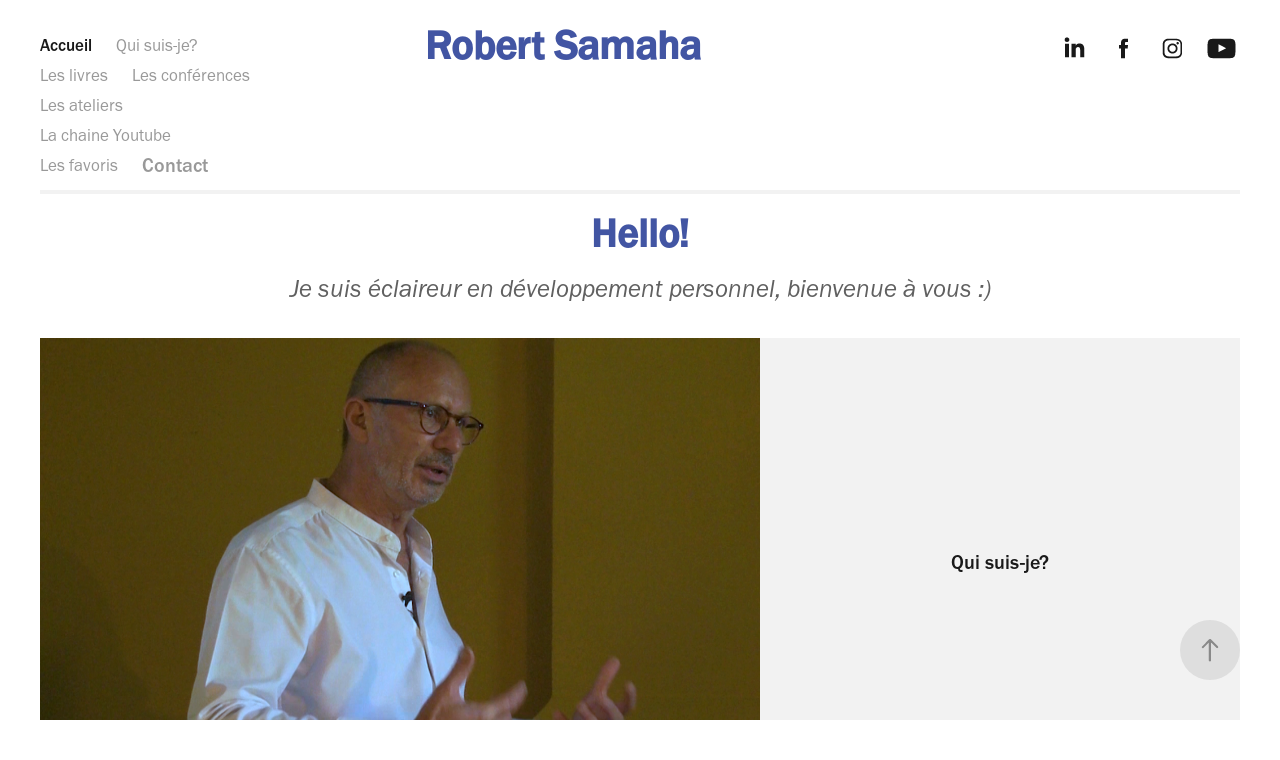

--- FILE ---
content_type: text/html; charset=utf-8
request_url: https://robertsamaha.com/accueil
body_size: 6323
content:
<!DOCTYPE HTML>
<html lang="en-US">
<head>
  <meta charset="UTF-8" />
  <meta name="viewport" content="width=device-width, initial-scale=1" />
      <meta name="keywords"  content="robert samaha,arbre-phare,clé des nombres,robert,samaha" />
      <meta name="description"  content="Auteur et éclaireur en développement personnel" />
      <meta name="twitter:card"  content="summary_large_image" />
      <meta name="twitter:site"  content="@AdobePortfolio" />
      <meta  property="og:title" content="Robert Samaha" />
      <meta  property="og:description" content="Auteur et éclaireur en développement personnel" />
      <meta  property="og:image" content="https://cdn.myportfolio.com/e342f164-a265-4dbd-b07e-9e5b0c76cea5/a401ca4d-0660-4d20-9483-11d3bbcc1365_rwc_0x0x330x330x330.jpg?h=a976017dfa60f7b8c49f33221d419ce2" />
        <link rel="icon" href="https://cdn.myportfolio.com/e342f164-a265-4dbd-b07e-9e5b0c76cea5/8de132ec-6d8c-4f63-a970-ef2573087a8b_carw_1x1x32.jpg?h=bb1961b5fd12dbfcc4c26507845a9c35" />
        <link rel="apple-touch-icon" href="https://cdn.myportfolio.com/e342f164-a265-4dbd-b07e-9e5b0c76cea5/b894af81-2a8c-4591-9d24-64de73750ae6_carw_1x1x180.jpg?h=581fe98e6609012be9e58270143d9044" />
      <link rel="stylesheet" href="/dist/css/main.css" type="text/css" />
      <link rel="stylesheet" href="https://cdn.myportfolio.com/e342f164-a265-4dbd-b07e-9e5b0c76cea5/0d6c34cdb507ba512975990f9e2d61d61765528289.css?h=c901a4f35189f56a9c978a22f0edd884" type="text/css" />
    <link rel="canonical" href="https://robertsamaha.com/accueil" />
      <title>Robert Samaha</title>
    <script type="text/javascript" src="//use.typekit.net/ik/[base64].js?cb=35f77bfb8b50944859ea3d3804e7194e7a3173fb" async onload="
    try {
      window.Typekit.load();
    } catch (e) {
      console.warn('Typekit not loaded.');
    }
    "></script>
</head>
  <body class="transition-enabled">  <div class='page-background-video page-background-video-with-panel'>
  </div>
  <div class="js-responsive-nav">
    <div class="responsive-nav has-social">
      <div class="responsive-nav__contents">
        <div class="close-responsive-click-area js-close-responsive-nav">
          <div class="close-responsive-button"></div>
        </div>
            <nav class="nav-container" data-hover-hint="nav" data-hover-hint-placement="bottom-start">
                <div class="gallery-title"><a href="/accueil" class="active">Accueil</a></div>
            <div class="project-title"><a href="/qui-suis-je" >Qui suis-je?</a></div>
            <div class="project-title"><a href="/mes-livres" >Les livres</a></div>
            <div class="project-title"><a href="/conferences" >Les conférences</a></div>
            <div class="project-title"><a href="/les-ateliers" >Les ateliers</a></div>
            <div class="project-title"><a href="/youtube" >La chaine Youtube</a></div>
            <div class="project-title"><a href="/mes-favoris" >Les favoris</a></div>
      <div class="page-title">
        <a href="/contact" >Contact</a>
      </div>
            </nav>
          <div class="social pf-nav-social" data-context="theme.nav" data-hover-hint="navSocialIcons" data-hover-hint-placement="bottom-start">
            <ul>
                    <li>
                      <a href="https://www.linkedin.com/in/robert-samaha-84bb9146/" target="_blank">
                        <svg version="1.1" id="Layer_1" xmlns="http://www.w3.org/2000/svg" xmlns:xlink="http://www.w3.org/1999/xlink" viewBox="0 0 30 24" style="enable-background:new 0 0 30 24;" xml:space="preserve" class="icon">
                        <path id="path-1_24_" d="M19.6,19v-5.8c0-1.4-0.5-2.4-1.7-2.4c-1,0-1.5,0.7-1.8,1.3C16,12.3,16,12.6,16,13v6h-3.4
                          c0,0,0.1-9.8,0-10.8H16v1.5c0,0,0,0,0,0h0v0C16.4,9,17.2,7.9,19,7.9c2.3,0,4,1.5,4,4.9V19H19.6z M8.9,6.7L8.9,6.7
                          C7.7,6.7,7,5.9,7,4.9C7,3.8,7.8,3,8.9,3s1.9,0.8,1.9,1.9C10.9,5.9,10.1,6.7,8.9,6.7z M10.6,19H7.2V8.2h3.4V19z"/>
                        </svg>
                      </a>
                    </li>
                    <li>
                      <a href="https://www.facebook.com/robert.samaha.77" target="_blank">
                        <svg xmlns="http://www.w3.org/2000/svg" xmlns:xlink="http://www.w3.org/1999/xlink" version="1.1" x="0px" y="0px" viewBox="0 0 30 24" xml:space="preserve" class="icon"><path d="M16.21 20h-3.26v-8h-1.63V9.24h1.63V7.59c0-2.25 0.92-3.59 3.53-3.59h2.17v2.76H17.3 c-1.02 0-1.08 0.39-1.08 1.11l0 1.38h2.46L18.38 12h-2.17V20z"/></svg>
                      </a>
                    </li>
                    <li>
                      <a href="https://www.instagram.com/robert.samaha/" target="_blank">
                        <svg version="1.1" id="Layer_1" xmlns="http://www.w3.org/2000/svg" xmlns:xlink="http://www.w3.org/1999/xlink" viewBox="0 0 30 24" style="enable-background:new 0 0 30 24;" xml:space="preserve" class="icon">
                        <g>
                          <path d="M15,5.4c2.1,0,2.4,0,3.2,0c0.8,0,1.2,0.2,1.5,0.3c0.4,0.1,0.6,0.3,0.9,0.6c0.3,0.3,0.5,0.5,0.6,0.9
                            c0.1,0.3,0.2,0.7,0.3,1.5c0,0.8,0,1.1,0,3.2s0,2.4,0,3.2c0,0.8-0.2,1.2-0.3,1.5c-0.1,0.4-0.3,0.6-0.6,0.9c-0.3,0.3-0.5,0.5-0.9,0.6
                            c-0.3,0.1-0.7,0.2-1.5,0.3c-0.8,0-1.1,0-3.2,0s-2.4,0-3.2,0c-0.8,0-1.2-0.2-1.5-0.3c-0.4-0.1-0.6-0.3-0.9-0.6
                            c-0.3-0.3-0.5-0.5-0.6-0.9c-0.1-0.3-0.2-0.7-0.3-1.5c0-0.8,0-1.1,0-3.2s0-2.4,0-3.2c0-0.8,0.2-1.2,0.3-1.5c0.1-0.4,0.3-0.6,0.6-0.9
                            c0.3-0.3,0.5-0.5,0.9-0.6c0.3-0.1,0.7-0.2,1.5-0.3C12.6,5.4,12.9,5.4,15,5.4 M15,4c-2.2,0-2.4,0-3.3,0c-0.9,0-1.4,0.2-1.9,0.4
                            c-0.5,0.2-1,0.5-1.4,0.9C7.9,5.8,7.6,6.2,7.4,6.8C7.2,7.3,7.1,7.9,7,8.7C7,9.6,7,9.8,7,12s0,2.4,0,3.3c0,0.9,0.2,1.4,0.4,1.9
                            c0.2,0.5,0.5,1,0.9,1.4c0.4,0.4,0.9,0.7,1.4,0.9c0.5,0.2,1.1,0.3,1.9,0.4c0.9,0,1.1,0,3.3,0s2.4,0,3.3,0c0.9,0,1.4-0.2,1.9-0.4
                            c0.5-0.2,1-0.5,1.4-0.9c0.4-0.4,0.7-0.9,0.9-1.4c0.2-0.5,0.3-1.1,0.4-1.9c0-0.9,0-1.1,0-3.3s0-2.4,0-3.3c0-0.9-0.2-1.4-0.4-1.9
                            c-0.2-0.5-0.5-1-0.9-1.4c-0.4-0.4-0.9-0.7-1.4-0.9c-0.5-0.2-1.1-0.3-1.9-0.4C17.4,4,17.2,4,15,4L15,4L15,4z"/>
                          <path d="M15,7.9c-2.3,0-4.1,1.8-4.1,4.1s1.8,4.1,4.1,4.1s4.1-1.8,4.1-4.1S17.3,7.9,15,7.9L15,7.9z M15,14.7c-1.5,0-2.7-1.2-2.7-2.7
                            c0-1.5,1.2-2.7,2.7-2.7s2.7,1.2,2.7,2.7C17.7,13.5,16.5,14.7,15,14.7L15,14.7z"/>
                          <path d="M20.2,7.7c0,0.5-0.4,1-1,1s-1-0.4-1-1s0.4-1,1-1S20.2,7.2,20.2,7.7L20.2,7.7z"/>
                        </g>
                        </svg>
                      </a>
                    </li>
                    <li>
                      <a href="https://www.youtube.com/channel/UCDil_7fKhXJQi0xxTsXi-2Q" target="_blank">
                        <svg xmlns="http://www.w3.org/2000/svg" xmlns:xlink="http://www.w3.org/1999/xlink" version="1.1" id="Layer_1" viewBox="0 0 30 24" xml:space="preserve" class="icon"><path d="M26.15 16.54c0 0-0.22 1.57-0.9 2.26c-0.87 0.91-1.84 0.91-2.28 0.96C19.78 20 15 20 15 20 s-5.91-0.05-7.74-0.23c-0.51-0.09-1.64-0.07-2.51-0.97c-0.68-0.69-0.91-2.26-0.91-2.26s-0.23-1.84-0.23-3.68v-1.73 c0-1.84 0.23-3.68 0.23-3.68s0.22-1.57 0.91-2.26c0.87-0.91 1.83-0.91 2.28-0.96C10.22 4 15 4 15 4H15c0 0 4.8 0 8 0.2 c0.44 0.1 1.4 0.1 2.3 0.96c0.68 0.7 0.9 2.3 0.9 2.26s0.23 1.8 0.2 3.68v1.73C26.38 14.7 26.1 16.5 26.1 16.54z M12.65 8.56l0 6.39l6.15-3.18L12.65 8.56z"/></svg>
                      </a>
                    </li>
            </ul>
          </div>
      </div>
    </div>
  </div>
  <div class="site-wrap cfix">
    <div class="site-container">
      <div class="site-content e2e-site-content">
          <header class="site-header js-site-header " data-context="theme.nav" data-hover-hint="nav" data-hover-hint-placement="top-start">
              <nav class="nav-container" data-hover-hint="nav" data-hover-hint-placement="bottom-start">
                <div class="gallery-title"><a href="/accueil" class="active">Accueil</a></div>
            <div class="project-title"><a href="/qui-suis-je" >Qui suis-je?</a></div>
            <div class="project-title"><a href="/mes-livres" >Les livres</a></div>
            <div class="project-title"><a href="/conferences" >Les conférences</a></div>
            <div class="project-title"><a href="/les-ateliers" >Les ateliers</a></div>
            <div class="project-title"><a href="/youtube" >La chaine Youtube</a></div>
            <div class="project-title"><a href="/mes-favoris" >Les favoris</a></div>
      <div class="page-title">
        <a href="/contact" >Contact</a>
      </div>
              </nav>
              <div class="logo-wrap" data-context="theme.logo.header" data-hover-hint="logo" data-hover-hint-placement="bottom-start">
                <div class="logo e2e-site-logo-text logo-text  ">
                    <a href="/accueil" class="preserve-whitespace">Robert Samaha</a>

                </div>
              </div>
              <div class="social pf-nav-social" data-context="theme.nav" data-hover-hint="navSocialIcons" data-hover-hint-placement="bottom-start">
                <ul>
                        <li>
                          <a href="https://www.linkedin.com/in/robert-samaha-84bb9146/" target="_blank">
                            <svg version="1.1" id="Layer_1" xmlns="http://www.w3.org/2000/svg" xmlns:xlink="http://www.w3.org/1999/xlink" viewBox="0 0 30 24" style="enable-background:new 0 0 30 24;" xml:space="preserve" class="icon">
                            <path id="path-1_24_" d="M19.6,19v-5.8c0-1.4-0.5-2.4-1.7-2.4c-1,0-1.5,0.7-1.8,1.3C16,12.3,16,12.6,16,13v6h-3.4
                              c0,0,0.1-9.8,0-10.8H16v1.5c0,0,0,0,0,0h0v0C16.4,9,17.2,7.9,19,7.9c2.3,0,4,1.5,4,4.9V19H19.6z M8.9,6.7L8.9,6.7
                              C7.7,6.7,7,5.9,7,4.9C7,3.8,7.8,3,8.9,3s1.9,0.8,1.9,1.9C10.9,5.9,10.1,6.7,8.9,6.7z M10.6,19H7.2V8.2h3.4V19z"/>
                            </svg>
                          </a>
                        </li>
                        <li>
                          <a href="https://www.facebook.com/robert.samaha.77" target="_blank">
                            <svg xmlns="http://www.w3.org/2000/svg" xmlns:xlink="http://www.w3.org/1999/xlink" version="1.1" x="0px" y="0px" viewBox="0 0 30 24" xml:space="preserve" class="icon"><path d="M16.21 20h-3.26v-8h-1.63V9.24h1.63V7.59c0-2.25 0.92-3.59 3.53-3.59h2.17v2.76H17.3 c-1.02 0-1.08 0.39-1.08 1.11l0 1.38h2.46L18.38 12h-2.17V20z"/></svg>
                          </a>
                        </li>
                        <li>
                          <a href="https://www.instagram.com/robert.samaha/" target="_blank">
                            <svg version="1.1" id="Layer_1" xmlns="http://www.w3.org/2000/svg" xmlns:xlink="http://www.w3.org/1999/xlink" viewBox="0 0 30 24" style="enable-background:new 0 0 30 24;" xml:space="preserve" class="icon">
                            <g>
                              <path d="M15,5.4c2.1,0,2.4,0,3.2,0c0.8,0,1.2,0.2,1.5,0.3c0.4,0.1,0.6,0.3,0.9,0.6c0.3,0.3,0.5,0.5,0.6,0.9
                                c0.1,0.3,0.2,0.7,0.3,1.5c0,0.8,0,1.1,0,3.2s0,2.4,0,3.2c0,0.8-0.2,1.2-0.3,1.5c-0.1,0.4-0.3,0.6-0.6,0.9c-0.3,0.3-0.5,0.5-0.9,0.6
                                c-0.3,0.1-0.7,0.2-1.5,0.3c-0.8,0-1.1,0-3.2,0s-2.4,0-3.2,0c-0.8,0-1.2-0.2-1.5-0.3c-0.4-0.1-0.6-0.3-0.9-0.6
                                c-0.3-0.3-0.5-0.5-0.6-0.9c-0.1-0.3-0.2-0.7-0.3-1.5c0-0.8,0-1.1,0-3.2s0-2.4,0-3.2c0-0.8,0.2-1.2,0.3-1.5c0.1-0.4,0.3-0.6,0.6-0.9
                                c0.3-0.3,0.5-0.5,0.9-0.6c0.3-0.1,0.7-0.2,1.5-0.3C12.6,5.4,12.9,5.4,15,5.4 M15,4c-2.2,0-2.4,0-3.3,0c-0.9,0-1.4,0.2-1.9,0.4
                                c-0.5,0.2-1,0.5-1.4,0.9C7.9,5.8,7.6,6.2,7.4,6.8C7.2,7.3,7.1,7.9,7,8.7C7,9.6,7,9.8,7,12s0,2.4,0,3.3c0,0.9,0.2,1.4,0.4,1.9
                                c0.2,0.5,0.5,1,0.9,1.4c0.4,0.4,0.9,0.7,1.4,0.9c0.5,0.2,1.1,0.3,1.9,0.4c0.9,0,1.1,0,3.3,0s2.4,0,3.3,0c0.9,0,1.4-0.2,1.9-0.4
                                c0.5-0.2,1-0.5,1.4-0.9c0.4-0.4,0.7-0.9,0.9-1.4c0.2-0.5,0.3-1.1,0.4-1.9c0-0.9,0-1.1,0-3.3s0-2.4,0-3.3c0-0.9-0.2-1.4-0.4-1.9
                                c-0.2-0.5-0.5-1-0.9-1.4c-0.4-0.4-0.9-0.7-1.4-0.9c-0.5-0.2-1.1-0.3-1.9-0.4C17.4,4,17.2,4,15,4L15,4L15,4z"/>
                              <path d="M15,7.9c-2.3,0-4.1,1.8-4.1,4.1s1.8,4.1,4.1,4.1s4.1-1.8,4.1-4.1S17.3,7.9,15,7.9L15,7.9z M15,14.7c-1.5,0-2.7-1.2-2.7-2.7
                                c0-1.5,1.2-2.7,2.7-2.7s2.7,1.2,2.7,2.7C17.7,13.5,16.5,14.7,15,14.7L15,14.7z"/>
                              <path d="M20.2,7.7c0,0.5-0.4,1-1,1s-1-0.4-1-1s0.4-1,1-1S20.2,7.2,20.2,7.7L20.2,7.7z"/>
                            </g>
                            </svg>
                          </a>
                        </li>
                        <li>
                          <a href="https://www.youtube.com/channel/UCDil_7fKhXJQi0xxTsXi-2Q" target="_blank">
                            <svg xmlns="http://www.w3.org/2000/svg" xmlns:xlink="http://www.w3.org/1999/xlink" version="1.1" id="Layer_1" viewBox="0 0 30 24" xml:space="preserve" class="icon"><path d="M26.15 16.54c0 0-0.22 1.57-0.9 2.26c-0.87 0.91-1.84 0.91-2.28 0.96C19.78 20 15 20 15 20 s-5.91-0.05-7.74-0.23c-0.51-0.09-1.64-0.07-2.51-0.97c-0.68-0.69-0.91-2.26-0.91-2.26s-0.23-1.84-0.23-3.68v-1.73 c0-1.84 0.23-3.68 0.23-3.68s0.22-1.57 0.91-2.26c0.87-0.91 1.83-0.91 2.28-0.96C10.22 4 15 4 15 4H15c0 0 4.8 0 8 0.2 c0.44 0.1 1.4 0.1 2.3 0.96c0.68 0.7 0.9 2.3 0.9 2.26s0.23 1.8 0.2 3.68v1.73C26.38 14.7 26.1 16.5 26.1 16.54z M12.65 8.56l0 6.39l6.15-3.18L12.65 8.56z"/></svg>
                          </a>
                        </li>
                </ul>
              </div>
              <div class="hamburger-click-area js-hamburger">
                <div class="hamburger">
                  <i></i>
                  <i></i>
                  <i></i>
                </div>
              </div>
          </header>
            <div class="masthead" data-context="page.masthead" data-hover-hint="mastheadOptions" data-hover-hint-placement="top-start">
              <div class="masthead-contents">
                <div class="masthead-text js-masthead-text">
                  <div data-context="page.masthead" data-hover-hint="mastheadTitle"><h1 decorator="inlineTextEditable" contenteditable="false" class="js-inline-text-editable preserve-whitespace main-text rich-text module-text" data-text-keypath="customizations.masthead.title.text" value="Hello!">Hello!</h1></div>
                  <div data-context="page.masthead" data-hover-hint="mastheadText"><p decorator="inlineTextEditable" contenteditable="false" class="js-inline-text-editable preserve-whitespace main-text rich-text module-text" data-text-keypath="page.masthead.text.text" value="Je suis éclaireur en développement personnel, bienvenue à vous :)">Je suis éclaireur en développement personnel, bienvenue à vous :)</p></div>
                  <div class="masthead-buttons">
                    
                  </div>
                </div>
              </div>
            </div>
        <main>
          <section class="project-covers js-site-wrap" data-context="page.gallery.covers">
          <a class="project-cover js-project-cover-touch hold-space" href="/qui-suis-je" data-context="pages" data-identity="id:p5ff244d40729f5639d135a8c6b36fa65dc3eaf0275513e869e809" data-hover-hint-id="p5ff244d40729f5639d135a8c6b36fa65dc3eaf0275513e869e809" data-hover-hint="galleryPageCover">
              <div class="cover-image-wrap">
                <div class="cover-image">
                    <div class="cover cover-normal">

            <img
              class="cover__img js-lazy"
              src="https://cdn.myportfolio.com/e342f164-a265-4dbd-b07e-9e5b0c76cea5/c1b8ff4a-2983-4288-8336-87f11e8f2daa_rwc_217x0x1293x970x32.PNG?h=9f5f606d0be9fd8eef3b2072fb73324d"
              data-src="https://cdn.myportfolio.com/e342f164-a265-4dbd-b07e-9e5b0c76cea5/c1b8ff4a-2983-4288-8336-87f11e8f2daa_rwc_217x0x1293x970x1293.PNG?h=2dad93c2f4a0c30a4f0d27abff55e551"
              data-srcset="https://cdn.myportfolio.com/e342f164-a265-4dbd-b07e-9e5b0c76cea5/c1b8ff4a-2983-4288-8336-87f11e8f2daa_rwc_217x0x1293x970x640.PNG?h=f75caf582eb2f4be1abb2bddf4b7ac4b 640w, https://cdn.myportfolio.com/e342f164-a265-4dbd-b07e-9e5b0c76cea5/c1b8ff4a-2983-4288-8336-87f11e8f2daa_rwc_217x0x1293x970x1280.PNG?h=9638df9398ac77455bd6b9d6355ef9fd 1280w, https://cdn.myportfolio.com/e342f164-a265-4dbd-b07e-9e5b0c76cea5/c1b8ff4a-2983-4288-8336-87f11e8f2daa_rwc_217x0x1293x970x1366.PNG?h=49fd568f0895b61830821e35d2a6d5b0 1366w, https://cdn.myportfolio.com/e342f164-a265-4dbd-b07e-9e5b0c76cea5/c1b8ff4a-2983-4288-8336-87f11e8f2daa_rwc_217x0x1293x970x1293.PNG?h=2dad93c2f4a0c30a4f0d27abff55e551 1920w, https://cdn.myportfolio.com/e342f164-a265-4dbd-b07e-9e5b0c76cea5/c1b8ff4a-2983-4288-8336-87f11e8f2daa_rwc_217x0x1293x970x1293.PNG?h=2dad93c2f4a0c30a4f0d27abff55e551 2560w, https://cdn.myportfolio.com/e342f164-a265-4dbd-b07e-9e5b0c76cea5/c1b8ff4a-2983-4288-8336-87f11e8f2daa_rwc_217x0x1293x970x1293.PNG?h=2dad93c2f4a0c30a4f0d27abff55e551 5120w"
              data-sizes="(max-width: 540px) 100vw, (max-width: 768px) 50vw, 100vw"
            >
                              </div>
                </div>
              </div>
            <div class="details-wrap">
              <div class="details">
                <div class="details-inner">
                    <div class="title preserve-whitespace">Qui suis-je?</div>
                </div>
              </div>
            </div>
          </a>
          <a class="project-cover js-project-cover-touch hold-space" href="/mes-livres" data-context="pages" data-identity="id:p5ff2318b08399309a60c0ede8c862b73d0770e6ccf32b4de5850a" data-hover-hint-id="p5ff2318b08399309a60c0ede8c862b73d0770e6ccf32b4de5850a" data-hover-hint="galleryPageCover">
              <div class="cover-image-wrap">
                <div class="cover-image">
                    <div class="cover cover-normal">

            <img
              class="cover__img js-lazy"
              src="https://cdn.myportfolio.com/e342f164-a265-4dbd-b07e-9e5b0c76cea5/bcafc1ba-9ce5-451a-b8b0-95c8714cc233_carw_4x3x32.jpg?h=106142b34bcc107b39c1f34efee4602c"
              data-src="https://cdn.myportfolio.com/e342f164-a265-4dbd-b07e-9e5b0c76cea5/bcafc1ba-9ce5-451a-b8b0-95c8714cc233_car_4x3.jpg?h=faf8d444aa1d41f1375a8dc8ca42f09e"
              data-srcset="https://cdn.myportfolio.com/e342f164-a265-4dbd-b07e-9e5b0c76cea5/bcafc1ba-9ce5-451a-b8b0-95c8714cc233_carw_4x3x640.jpg?h=78df2d63b4fb770fde1903b7593d6f52 640w, https://cdn.myportfolio.com/e342f164-a265-4dbd-b07e-9e5b0c76cea5/bcafc1ba-9ce5-451a-b8b0-95c8714cc233_carw_4x3x1280.jpg?h=a80a3668434b24a321999b8f943198cc 1280w, https://cdn.myportfolio.com/e342f164-a265-4dbd-b07e-9e5b0c76cea5/bcafc1ba-9ce5-451a-b8b0-95c8714cc233_carw_4x3x1366.jpg?h=82e93fc5157b405c6b6f59ef11c136f1 1366w, https://cdn.myportfolio.com/e342f164-a265-4dbd-b07e-9e5b0c76cea5/bcafc1ba-9ce5-451a-b8b0-95c8714cc233_carw_4x3x1920.jpg?h=0c81caabbc481449de3c71537c940b2d 1920w, https://cdn.myportfolio.com/e342f164-a265-4dbd-b07e-9e5b0c76cea5/bcafc1ba-9ce5-451a-b8b0-95c8714cc233_carw_4x3x2560.jpg?h=c25e7f0aefa97c4cdbbc027b298fc160 2560w, https://cdn.myportfolio.com/e342f164-a265-4dbd-b07e-9e5b0c76cea5/bcafc1ba-9ce5-451a-b8b0-95c8714cc233_carw_4x3x5120.jpg?h=bfcc830694a1d93743063f73f5ab2960 5120w"
              data-sizes="(max-width: 540px) 100vw, (max-width: 768px) 50vw, 100vw"
            >
                              </div>
                </div>
              </div>
            <div class="details-wrap">
              <div class="details">
                <div class="details-inner">
                    <div class="title preserve-whitespace">Les livres</div>
                </div>
              </div>
            </div>
          </a>
          <a class="project-cover js-project-cover-touch hold-space" href="/conferences" data-context="pages" data-identity="id:p6404d148e780d6ab929f4a769a6f4da1a4128bbd109b522ad5b5d" data-hover-hint-id="p6404d148e780d6ab929f4a769a6f4da1a4128bbd109b522ad5b5d" data-hover-hint="galleryPageCover">
              <div class="cover-image-wrap">
                <div class="cover-image">
                    <div class="cover cover-normal">

            <img
              class="cover__img js-lazy"
              src="https://cdn.myportfolio.com/e342f164-a265-4dbd-b07e-9e5b0c76cea5/442de6af-4980-4107-ad36-6f7bc68a586b_rwc_517x762x2994x2245x32.jpg?h=ded6b831f20efb8d6b6146502355dae9"
              data-src="https://cdn.myportfolio.com/e342f164-a265-4dbd-b07e-9e5b0c76cea5/442de6af-4980-4107-ad36-6f7bc68a586b_rwc_517x762x2994x2245x2994.jpg?h=5fcd9b1b7cf7b0696ac4e25822c33f74"
              data-srcset="https://cdn.myportfolio.com/e342f164-a265-4dbd-b07e-9e5b0c76cea5/442de6af-4980-4107-ad36-6f7bc68a586b_rwc_517x762x2994x2245x640.jpg?h=c20a53a5366fdbd9459e63c204c3fd55 640w, https://cdn.myportfolio.com/e342f164-a265-4dbd-b07e-9e5b0c76cea5/442de6af-4980-4107-ad36-6f7bc68a586b_rwc_517x762x2994x2245x1280.jpg?h=2d70b4f9fa24c07d1ada5dd9be433c88 1280w, https://cdn.myportfolio.com/e342f164-a265-4dbd-b07e-9e5b0c76cea5/442de6af-4980-4107-ad36-6f7bc68a586b_rwc_517x762x2994x2245x1366.jpg?h=d681c085c16881e32a94d8725cc8adce 1366w, https://cdn.myportfolio.com/e342f164-a265-4dbd-b07e-9e5b0c76cea5/442de6af-4980-4107-ad36-6f7bc68a586b_rwc_517x762x2994x2245x1920.jpg?h=942b32737139f6a43e17351cb75af035 1920w, https://cdn.myportfolio.com/e342f164-a265-4dbd-b07e-9e5b0c76cea5/442de6af-4980-4107-ad36-6f7bc68a586b_rwc_517x762x2994x2245x2560.jpg?h=506afb8ea68b613d081759db181a4948 2560w, https://cdn.myportfolio.com/e342f164-a265-4dbd-b07e-9e5b0c76cea5/442de6af-4980-4107-ad36-6f7bc68a586b_rwc_517x762x2994x2245x2994.jpg?h=5fcd9b1b7cf7b0696ac4e25822c33f74 5120w"
              data-sizes="(max-width: 540px) 100vw, (max-width: 768px) 50vw, 100vw"
            >
                              </div>
                </div>
              </div>
            <div class="details-wrap">
              <div class="details">
                <div class="details-inner">
                    <div class="title preserve-whitespace">Les conférences</div>
                </div>
              </div>
            </div>
          </a>
          <a class="project-cover js-project-cover-touch hold-space" href="/les-ateliers" data-context="pages" data-identity="id:p62ab855fe1c9fc0ee256d6e9e20a0e06695afd0394b58ce0281d2" data-hover-hint-id="p62ab855fe1c9fc0ee256d6e9e20a0e06695afd0394b58ce0281d2" data-hover-hint="galleryPageCover">
              <div class="cover-image-wrap">
                <div class="cover-image">
                    <div class="cover cover-normal">

            <img
              class="cover__img js-lazy"
              src="https://cdn.myportfolio.com/e342f164-a265-4dbd-b07e-9e5b0c76cea5/b341783c-441e-4a6b-adf5-c1bc6b10d97e_rwc_0x0x4032x3024x32.jpg?h=124f7d60ca8fef2c31c37e4c0e5aaf08"
              data-src="https://cdn.myportfolio.com/e342f164-a265-4dbd-b07e-9e5b0c76cea5/b341783c-441e-4a6b-adf5-c1bc6b10d97e_rwc_0x0x4032x3024x4032.jpg?h=a1e2338aba67f5dd55f2b5484f978ef9"
              data-srcset="https://cdn.myportfolio.com/e342f164-a265-4dbd-b07e-9e5b0c76cea5/b341783c-441e-4a6b-adf5-c1bc6b10d97e_rwc_0x0x4032x3024x640.jpg?h=29fabd601d257ad11e7090884f9edd2a 640w, https://cdn.myportfolio.com/e342f164-a265-4dbd-b07e-9e5b0c76cea5/b341783c-441e-4a6b-adf5-c1bc6b10d97e_rwc_0x0x4032x3024x1280.jpg?h=01d72dbfd78af46df41385126e1a45d6 1280w, https://cdn.myportfolio.com/e342f164-a265-4dbd-b07e-9e5b0c76cea5/b341783c-441e-4a6b-adf5-c1bc6b10d97e_rwc_0x0x4032x3024x1366.jpg?h=1993c4a8a28f37d937e6e5de3f8e8d4d 1366w, https://cdn.myportfolio.com/e342f164-a265-4dbd-b07e-9e5b0c76cea5/b341783c-441e-4a6b-adf5-c1bc6b10d97e_rwc_0x0x4032x3024x1920.jpg?h=b9cdbe5b3477946710844f2d7dc71854 1920w, https://cdn.myportfolio.com/e342f164-a265-4dbd-b07e-9e5b0c76cea5/b341783c-441e-4a6b-adf5-c1bc6b10d97e_rwc_0x0x4032x3024x2560.jpg?h=6c69a022b74d31505eeafdf107840f47 2560w, https://cdn.myportfolio.com/e342f164-a265-4dbd-b07e-9e5b0c76cea5/b341783c-441e-4a6b-adf5-c1bc6b10d97e_rwc_0x0x4032x3024x4032.jpg?h=a1e2338aba67f5dd55f2b5484f978ef9 5120w"
              data-sizes="(max-width: 540px) 100vw, (max-width: 768px) 50vw, 100vw"
            >
                              </div>
                </div>
              </div>
            <div class="details-wrap">
              <div class="details">
                <div class="details-inner">
                    <div class="title preserve-whitespace">Les ateliers</div>
                </div>
              </div>
            </div>
          </a>
          <a class="project-cover js-project-cover-touch hold-space" href="/youtube" data-context="pages" data-identity="id:p5ff235b0482bd9439af358aac7e23b5bb3b414811e23a7337f460" data-hover-hint-id="p5ff235b0482bd9439af358aac7e23b5bb3b414811e23a7337f460" data-hover-hint="galleryPageCover">
              <div class="cover-image-wrap">
                <div class="cover-image">
                    <div class="cover cover-normal">

            <img
              class="cover__img js-lazy"
              src="https://cdn.myportfolio.com/e342f164-a265-4dbd-b07e-9e5b0c76cea5/7001505a-2a33-43d2-aca5-05af96396dac_rwc_417x132x1080x810x32.jpeg?h=edda2321c96d68e68dd57af6f0d86f59"
              data-src="https://cdn.myportfolio.com/e342f164-a265-4dbd-b07e-9e5b0c76cea5/7001505a-2a33-43d2-aca5-05af96396dac_rwc_417x132x1080x810x1080.jpeg?h=99e96b1176ae42b1b2ffa912824ca9de"
              data-srcset="https://cdn.myportfolio.com/e342f164-a265-4dbd-b07e-9e5b0c76cea5/7001505a-2a33-43d2-aca5-05af96396dac_rwc_417x132x1080x810x640.jpeg?h=1e82ad6c4a3b1340d2cc461527caa1ee 640w, https://cdn.myportfolio.com/e342f164-a265-4dbd-b07e-9e5b0c76cea5/7001505a-2a33-43d2-aca5-05af96396dac_rwc_417x132x1080x810x1280.jpeg?h=959da89560191e6f525eca0d5a31f60a 1280w, https://cdn.myportfolio.com/e342f164-a265-4dbd-b07e-9e5b0c76cea5/7001505a-2a33-43d2-aca5-05af96396dac_rwc_417x132x1080x810x1366.jpeg?h=bd0c000fb385c76e82bdc64982160ed9 1366w, https://cdn.myportfolio.com/e342f164-a265-4dbd-b07e-9e5b0c76cea5/7001505a-2a33-43d2-aca5-05af96396dac_rwc_417x132x1080x810x1920.jpeg?h=d1c1475703cfe0ec766d57185399f49d 1920w, https://cdn.myportfolio.com/e342f164-a265-4dbd-b07e-9e5b0c76cea5/7001505a-2a33-43d2-aca5-05af96396dac_rwc_417x132x1080x810x1080.jpeg?h=99e96b1176ae42b1b2ffa912824ca9de 2560w, https://cdn.myportfolio.com/e342f164-a265-4dbd-b07e-9e5b0c76cea5/7001505a-2a33-43d2-aca5-05af96396dac_rwc_417x132x1080x810x1080.jpeg?h=99e96b1176ae42b1b2ffa912824ca9de 5120w"
              data-sizes="(max-width: 540px) 100vw, (max-width: 768px) 50vw, 100vw"
            >
                              </div>
                </div>
              </div>
            <div class="details-wrap">
              <div class="details">
                <div class="details-inner">
                    <div class="title preserve-whitespace">La chaine Youtube</div>
                </div>
              </div>
            </div>
          </a>
          <a class="project-cover js-project-cover-touch hold-space" href="/mes-favoris" data-context="pages" data-identity="id:p5ff250ad98c3ef1e075c81766019be8ae9c92467e3d23ee36513c" data-hover-hint-id="p5ff250ad98c3ef1e075c81766019be8ae9c92467e3d23ee36513c" data-hover-hint="galleryPageCover">
              <div class="cover-image-wrap">
                <div class="cover-image">
                    <div class="cover cover-normal">

            <img
              class="cover__img js-lazy"
              src="https://cdn.myportfolio.com/e342f164-a265-4dbd-b07e-9e5b0c76cea5/83a4c8da-8703-459f-ac2c-04a380c53b3b_rwc_0x134x1098x823x32.png?h=706a8953501180b7bdaa57f038243db7"
              data-src="https://cdn.myportfolio.com/e342f164-a265-4dbd-b07e-9e5b0c76cea5/83a4c8da-8703-459f-ac2c-04a380c53b3b_rwc_0x134x1098x823x1098.png?h=a5b762941a11470d2a711df4afd57add"
              data-srcset="https://cdn.myportfolio.com/e342f164-a265-4dbd-b07e-9e5b0c76cea5/83a4c8da-8703-459f-ac2c-04a380c53b3b_rwc_0x134x1098x823x640.png?h=f70e2f86e65a2fffa4eb84df313d9ba6 640w, https://cdn.myportfolio.com/e342f164-a265-4dbd-b07e-9e5b0c76cea5/83a4c8da-8703-459f-ac2c-04a380c53b3b_rwc_0x134x1098x823x1098.png?h=a5b762941a11470d2a711df4afd57add 1280w, https://cdn.myportfolio.com/e342f164-a265-4dbd-b07e-9e5b0c76cea5/83a4c8da-8703-459f-ac2c-04a380c53b3b_rwc_0x134x1098x823x1098.png?h=a5b762941a11470d2a711df4afd57add 1366w, https://cdn.myportfolio.com/e342f164-a265-4dbd-b07e-9e5b0c76cea5/83a4c8da-8703-459f-ac2c-04a380c53b3b_rwc_0x134x1098x823x1098.png?h=a5b762941a11470d2a711df4afd57add 1920w, https://cdn.myportfolio.com/e342f164-a265-4dbd-b07e-9e5b0c76cea5/83a4c8da-8703-459f-ac2c-04a380c53b3b_rwc_0x134x1098x823x1098.png?h=a5b762941a11470d2a711df4afd57add 2560w, https://cdn.myportfolio.com/e342f164-a265-4dbd-b07e-9e5b0c76cea5/83a4c8da-8703-459f-ac2c-04a380c53b3b_rwc_0x134x1098x823x1098.png?h=a5b762941a11470d2a711df4afd57add 5120w"
              data-sizes="(max-width: 540px) 100vw, (max-width: 768px) 50vw, 100vw"
            >
                              </div>
                </div>
              </div>
            <div class="details-wrap">
              <div class="details">
                <div class="details-inner">
                    <div class="title preserve-whitespace">Les favoris</div>
                </div>
              </div>
            </div>
          </a>
          </section>
              <section class="back-to-top" data-hover-hint="backToTop">
                <a href="#"><span class="arrow">&uarr;</span><span class="preserve-whitespace">Back to Top</span></a>
              </section>
              <a class="back-to-top-fixed js-back-to-top back-to-top-fixed-with-panel" data-hover-hint="backToTop" data-hover-hint-placement="top-start" href="#">
                <svg version="1.1" id="Layer_1" xmlns="http://www.w3.org/2000/svg" xmlns:xlink="http://www.w3.org/1999/xlink" x="0px" y="0px"
                 viewBox="0 0 26 26" style="enable-background:new 0 0 26 26;" xml:space="preserve" class="icon icon-back-to-top">
                <g>
                  <path d="M13.8,1.3L21.6,9c0.1,0.1,0.1,0.3,0.2,0.4c0.1,0.1,0.1,0.3,0.1,0.4s0,0.3-0.1,0.4c-0.1,0.1-0.1,0.3-0.3,0.4
                    c-0.1,0.1-0.2,0.2-0.4,0.3c-0.2,0.1-0.3,0.1-0.4,0.1c-0.1,0-0.3,0-0.4-0.1c-0.2-0.1-0.3-0.2-0.4-0.3L14.2,5l0,19.1
                    c0,0.2-0.1,0.3-0.1,0.5c0,0.1-0.1,0.3-0.3,0.4c-0.1,0.1-0.2,0.2-0.4,0.3c-0.1,0.1-0.3,0.1-0.5,0.1c-0.1,0-0.3,0-0.4-0.1
                    c-0.1-0.1-0.3-0.1-0.4-0.3c-0.1-0.1-0.2-0.2-0.3-0.4c-0.1-0.1-0.1-0.3-0.1-0.5l0-19.1l-5.7,5.7C6,10.8,5.8,10.9,5.7,11
                    c-0.1,0.1-0.3,0.1-0.4,0.1c-0.2,0-0.3,0-0.4-0.1c-0.1-0.1-0.3-0.2-0.4-0.3c-0.1-0.1-0.1-0.2-0.2-0.4C4.1,10.2,4,10.1,4.1,9.9
                    c0-0.1,0-0.3,0.1-0.4c0-0.1,0.1-0.3,0.3-0.4l7.7-7.8c0.1,0,0.2-0.1,0.2-0.1c0,0,0.1-0.1,0.2-0.1c0.1,0,0.2,0,0.2-0.1
                    c0.1,0,0.1,0,0.2,0c0,0,0.1,0,0.2,0c0.1,0,0.2,0,0.2,0.1c0.1,0,0.1,0.1,0.2,0.1C13.7,1.2,13.8,1.2,13.8,1.3z"/>
                </g>
                </svg>
              </a>
              <footer class="site-footer" data-hover-hint="footer">
                  <div class="social pf-footer-social" data-context="theme.footer" data-hover-hint="footerSocialIcons">
                    <ul>
                            <li>
                              <a href="https://www.linkedin.com/in/robert-samaha-84bb9146/" target="_blank">
                                <svg version="1.1" id="Layer_1" xmlns="http://www.w3.org/2000/svg" xmlns:xlink="http://www.w3.org/1999/xlink" viewBox="0 0 30 24" style="enable-background:new 0 0 30 24;" xml:space="preserve" class="icon">
                                <path id="path-1_24_" d="M19.6,19v-5.8c0-1.4-0.5-2.4-1.7-2.4c-1,0-1.5,0.7-1.8,1.3C16,12.3,16,12.6,16,13v6h-3.4
                                  c0,0,0.1-9.8,0-10.8H16v1.5c0,0,0,0,0,0h0v0C16.4,9,17.2,7.9,19,7.9c2.3,0,4,1.5,4,4.9V19H19.6z M8.9,6.7L8.9,6.7
                                  C7.7,6.7,7,5.9,7,4.9C7,3.8,7.8,3,8.9,3s1.9,0.8,1.9,1.9C10.9,5.9,10.1,6.7,8.9,6.7z M10.6,19H7.2V8.2h3.4V19z"/>
                                </svg>
                              </a>
                            </li>
                            <li>
                              <a href="https://www.facebook.com/robert.samaha.77" target="_blank">
                                <svg xmlns="http://www.w3.org/2000/svg" xmlns:xlink="http://www.w3.org/1999/xlink" version="1.1" x="0px" y="0px" viewBox="0 0 30 24" xml:space="preserve" class="icon"><path d="M16.21 20h-3.26v-8h-1.63V9.24h1.63V7.59c0-2.25 0.92-3.59 3.53-3.59h2.17v2.76H17.3 c-1.02 0-1.08 0.39-1.08 1.11l0 1.38h2.46L18.38 12h-2.17V20z"/></svg>
                              </a>
                            </li>
                            <li>
                              <a href="https://www.instagram.com/robert.samaha/" target="_blank">
                                <svg version="1.1" id="Layer_1" xmlns="http://www.w3.org/2000/svg" xmlns:xlink="http://www.w3.org/1999/xlink" viewBox="0 0 30 24" style="enable-background:new 0 0 30 24;" xml:space="preserve" class="icon">
                                <g>
                                  <path d="M15,5.4c2.1,0,2.4,0,3.2,0c0.8,0,1.2,0.2,1.5,0.3c0.4,0.1,0.6,0.3,0.9,0.6c0.3,0.3,0.5,0.5,0.6,0.9
                                    c0.1,0.3,0.2,0.7,0.3,1.5c0,0.8,0,1.1,0,3.2s0,2.4,0,3.2c0,0.8-0.2,1.2-0.3,1.5c-0.1,0.4-0.3,0.6-0.6,0.9c-0.3,0.3-0.5,0.5-0.9,0.6
                                    c-0.3,0.1-0.7,0.2-1.5,0.3c-0.8,0-1.1,0-3.2,0s-2.4,0-3.2,0c-0.8,0-1.2-0.2-1.5-0.3c-0.4-0.1-0.6-0.3-0.9-0.6
                                    c-0.3-0.3-0.5-0.5-0.6-0.9c-0.1-0.3-0.2-0.7-0.3-1.5c0-0.8,0-1.1,0-3.2s0-2.4,0-3.2c0-0.8,0.2-1.2,0.3-1.5c0.1-0.4,0.3-0.6,0.6-0.9
                                    c0.3-0.3,0.5-0.5,0.9-0.6c0.3-0.1,0.7-0.2,1.5-0.3C12.6,5.4,12.9,5.4,15,5.4 M15,4c-2.2,0-2.4,0-3.3,0c-0.9,0-1.4,0.2-1.9,0.4
                                    c-0.5,0.2-1,0.5-1.4,0.9C7.9,5.8,7.6,6.2,7.4,6.8C7.2,7.3,7.1,7.9,7,8.7C7,9.6,7,9.8,7,12s0,2.4,0,3.3c0,0.9,0.2,1.4,0.4,1.9
                                    c0.2,0.5,0.5,1,0.9,1.4c0.4,0.4,0.9,0.7,1.4,0.9c0.5,0.2,1.1,0.3,1.9,0.4c0.9,0,1.1,0,3.3,0s2.4,0,3.3,0c0.9,0,1.4-0.2,1.9-0.4
                                    c0.5-0.2,1-0.5,1.4-0.9c0.4-0.4,0.7-0.9,0.9-1.4c0.2-0.5,0.3-1.1,0.4-1.9c0-0.9,0-1.1,0-3.3s0-2.4,0-3.3c0-0.9-0.2-1.4-0.4-1.9
                                    c-0.2-0.5-0.5-1-0.9-1.4c-0.4-0.4-0.9-0.7-1.4-0.9c-0.5-0.2-1.1-0.3-1.9-0.4C17.4,4,17.2,4,15,4L15,4L15,4z"/>
                                  <path d="M15,7.9c-2.3,0-4.1,1.8-4.1,4.1s1.8,4.1,4.1,4.1s4.1-1.8,4.1-4.1S17.3,7.9,15,7.9L15,7.9z M15,14.7c-1.5,0-2.7-1.2-2.7-2.7
                                    c0-1.5,1.2-2.7,2.7-2.7s2.7,1.2,2.7,2.7C17.7,13.5,16.5,14.7,15,14.7L15,14.7z"/>
                                  <path d="M20.2,7.7c0,0.5-0.4,1-1,1s-1-0.4-1-1s0.4-1,1-1S20.2,7.2,20.2,7.7L20.2,7.7z"/>
                                </g>
                                </svg>
                              </a>
                            </li>
                            <li>
                              <a href="https://www.youtube.com/channel/UCDil_7fKhXJQi0xxTsXi-2Q" target="_blank">
                                <svg xmlns="http://www.w3.org/2000/svg" xmlns:xlink="http://www.w3.org/1999/xlink" version="1.1" id="Layer_1" viewBox="0 0 30 24" xml:space="preserve" class="icon"><path d="M26.15 16.54c0 0-0.22 1.57-0.9 2.26c-0.87 0.91-1.84 0.91-2.28 0.96C19.78 20 15 20 15 20 s-5.91-0.05-7.74-0.23c-0.51-0.09-1.64-0.07-2.51-0.97c-0.68-0.69-0.91-2.26-0.91-2.26s-0.23-1.84-0.23-3.68v-1.73 c0-1.84 0.23-3.68 0.23-3.68s0.22-1.57 0.91-2.26c0.87-0.91 1.83-0.91 2.28-0.96C10.22 4 15 4 15 4H15c0 0 4.8 0 8 0.2 c0.44 0.1 1.4 0.1 2.3 0.96c0.68 0.7 0.9 2.3 0.9 2.26s0.23 1.8 0.2 3.68v1.73C26.38 14.7 26.1 16.5 26.1 16.54z M12.65 8.56l0 6.39l6.15-3.18L12.65 8.56z"/></svg>
                              </a>
                            </li>
                    </ul>
                  </div>
                <div class="footer-text">
                  
                </div>
              </footer>
        </main>
      </div>
    </div>
  </div>
</body>
<script type="text/javascript">
  // fix for Safari's back/forward cache
  window.onpageshow = function(e) {
    if (e.persisted) { window.location.reload(); }
  };
</script>
  <script type="text/javascript">var __config__ = {"page_id":"p5ff23137bc170a6ee792e9b809ed952c5a22bac853bf152ab80a3","theme":{"name":"andreas"},"pageTransition":true,"linkTransition":true,"disableDownload":true,"localizedValidationMessages":{"required":"This field is required","Email":"This field must be a valid email address"},"lightbox":{"enabled":true,"color":{"opacity":0.94,"hex":"#fff"}},"cookie_banner":{"enabled":false}};</script>
  <script type="text/javascript" src="/site/translations?cb=35f77bfb8b50944859ea3d3804e7194e7a3173fb"></script>
  <script type="text/javascript" src="/dist/js/main.js?cb=35f77bfb8b50944859ea3d3804e7194e7a3173fb"></script>
</html>


--- FILE ---
content_type: application/javascript
request_url: https://robertsamaha.com/dist/js/main.js?cb=35f77bfb8b50944859ea3d3804e7194e7a3173fb
body_size: 80669
content:
!function(t) {
    function e(r) {
        if (n[r]) return n[r].exports;
        var i = n[r] = {
            i: r,
            l: !1,
            exports: {}
        };
        return t[r].call(i.exports, i, i.exports, e), i.l = !0, i.exports;
    }
    var n = {};
    e.m = t, e.c = n, e.d = function(t, n, r) {
        e.o(t, n) || Object.defineProperty(t, n, {
            configurable: !1,
            enumerable: !0,
            get: r
        });
    }, e.n = function(t) {
        var n = t && t.__esModule ? function() {
            return t.default;
        } : function() {
            return t;
        };
        return e.d(n, "a", n), n;
    }, e.o = function(t, e) {
        return Object.prototype.hasOwnProperty.call(t, e);
    }, e.p = "/js/", e(e.s = 54);
}([ function(t, e, n) {
    var r, i;
    /*!
 * jQuery JavaScript Library v2.2.4
 * http://jquery.com/
 *
 * Includes Sizzle.js
 * http://sizzlejs.com/
 *
 * Copyright jQuery Foundation and other contributors
 * Released under the MIT license
 * http://jquery.org/license
 *
 * Date: 2016-05-20T17:23Z
 */
    !function(e, n) {
        "object" == typeof t && "object" == typeof t.exports ? t.exports = e.document ? n(e, !0) : function(t) {
            if (!t.document) throw new Error("jQuery requires a window with a document");
            return n(t);
        } : n(e);
    }("undefined" != typeof window ? window : this, function(n, o) {
        function a(t) {
            var e = !!t && "length" in t && t.length, n = st.type(t);
            return "function" !== n && !st.isWindow(t) && ("array" === n || 0 === e || "number" == typeof e && e > 0 && e - 1 in t);
        }
        function s(t, e, n) {
            if (st.isFunction(e)) return st.grep(t, function(t, r) {
                return !!e.call(t, r, t) !== n;
            });
            if (e.nodeType) return st.grep(t, function(t) {
                return t === e !== n;
            });
            if ("string" == typeof e) {
                if (mt.test(e)) return st.filter(e, t, n);
                e = st.filter(e, t);
            }
            return st.grep(t, function(t) {
                return nt.call(e, t) > -1 !== n;
            });
        }
        function u(t, e) {
            for (;(t = t[e]) && 1 !== t.nodeType; ) ;
            return t;
        }
        function c(t) {
            var e = {};
            return st.each(t.match(_t) || [], function(t, n) {
                e[n] = !0;
            }), e;
        }
        function l() {
            Q.removeEventListener("DOMContentLoaded", l), n.removeEventListener("load", l), 
            st.ready();
        }
        function f() {
            this.expando = st.expando + f.uid++;
        }
        function d(t, e, n) {
            var r;
            if (void 0 === n && 1 === t.nodeType) if (r = "data-" + e.replace(St, "-$&").toLowerCase(), 
            "string" == typeof (n = t.getAttribute(r))) {
                try {
                    n = "true" === n || "false" !== n && ("null" === n ? null : +n + "" === n ? +n : Et.test(n) ? st.parseJSON(n) : n);
                } catch (t) {}
                Ct.set(t, e, n);
            } else n = void 0;
            return n;
        }
        function h(t, e, n, r) {
            var i, o = 1, a = 20, s = r ? function() {
                return r.cur();
            } : function() {
                return st.css(t, e, "");
            }, u = s(), c = n && n[3] || (st.cssNumber[e] ? "" : "px"), l = (st.cssNumber[e] || "px" !== c && +u) && Nt.exec(st.css(t, e));
            if (l && l[3] !== c) {
                c = c || l[3], n = n || [], l = +u || 1;
                do {
                    l /= o = o || ".5", st.style(t, e, l + c);
                } while (o !== (o = s() / u) && 1 !== o && --a);
            }
            return n && (l = +l || +u || 0, i = n[1] ? l + (n[1] + 1) * n[2] : +n[2], r && (r.unit = c, 
            r.start = l, r.end = i)), i;
        }
        function p(t, e) {
            var n = void 0 !== t.getElementsByTagName ? t.getElementsByTagName(e || "*") : void 0 !== t.querySelectorAll ? t.querySelectorAll(e || "*") : [];
            return void 0 === e || e && st.nodeName(t, e) ? st.merge([ t ], n) : n;
        }
        function g(t, e) {
            for (var n = 0, r = t.length; n < r; n++) jt.set(t[n], "globalEval", !e || jt.get(e[n], "globalEval"));
        }
        function v(t, e, n, r, i) {
            for (var o, a, s, u, c, l, f = e.createDocumentFragment(), d = [], h = 0, v = t.length; h < v; h++) if ((o = t[h]) || 0 === o) if ("object" === st.type(o)) st.merge(d, o.nodeType ? [ o ] : o); else if ($t.test(o)) {
                for (a = a || f.appendChild(e.createElement("div")), s = (Ft.exec(o) || [ "", "" ])[1].toLowerCase(), 
                u = Rt[s] || Rt._default, a.innerHTML = u[1] + st.htmlPrefilter(o) + u[2], l = u[0]; l--; ) a = a.lastChild;
                st.merge(d, a.childNodes), (a = f.firstChild).textContent = "";
            } else d.push(e.createTextNode(o));
            for (f.textContent = "", h = 0; o = d[h++]; ) if (r && st.inArray(o, r) > -1) i && i.push(o); else if (c = st.contains(o.ownerDocument, o), 
            a = p(f.appendChild(o), "script"), c && g(a), n) for (l = 0; o = a[l++]; ) It.test(o.type || "") && n.push(o);
            return f;
        }
        function m() {
            return !0;
        }
        function y() {
            return !1;
        }
        function b() {
            try {
                return Q.activeElement;
            } catch (t) {}
        }
        function x(t, e, n, r, i, o) {
            var a, s;
            if ("object" == typeof e) {
                "string" != typeof n && (r = r || n, n = void 0);
                for (s in e) x(t, s, n, r, e[s], o);
                return t;
            }
            if (null == r && null == i ? (i = n, r = n = void 0) : null == i && ("string" == typeof n ? (i = r, 
            r = void 0) : (i = r, r = n, n = void 0)), !1 === i) i = y; else if (!i) return t;
            return 1 === o && (a = i, (i = function(t) {
                return st().off(t), a.apply(this, arguments);
            }).guid = a.guid || (a.guid = st.guid++)), t.each(function() {
                st.event.add(this, e, i, r, n);
            });
        }
        function w(t, e) {
            return st.nodeName(t, "table") && st.nodeName(11 !== e.nodeType ? e : e.firstChild, "tr") ? t.getElementsByTagName("tbody")[0] || t.appendChild(t.ownerDocument.createElement("tbody")) : t;
        }
        function _(t) {
            return t.type = (null !== t.getAttribute("type")) + "/" + t.type, t;
        }
        function k(t) {
            var e = Ut.exec(t.type);
            return e ? t.type = e[1] : t.removeAttribute("type"), t;
        }
        function A(t, e) {
            var n, r, i, o, a, s, u, c;
            if (1 === e.nodeType) {
                if (jt.hasData(t) && (o = jt.access(t), a = jt.set(e, o), c = o.events)) {
                    delete a.handle, a.events = {};
                    for (i in c) for (n = 0, r = c[i].length; n < r; n++) st.event.add(e, i, c[i][n]);
                }
                Ct.hasData(t) && (s = Ct.access(t), u = st.extend({}, s), Ct.set(e, u));
            }
        }
        function T(t, e) {
            var n = e.nodeName.toLowerCase();
            "input" === n && Pt.test(t.type) ? e.checked = t.checked : "input" !== n && "textarea" !== n || (e.defaultValue = t.defaultValue);
        }
        function j(t, e, n, r) {
            e = tt.apply([], e);
            var i, o, a, s, u, c, l = 0, f = t.length, d = f - 1, h = e[0], g = st.isFunction(h);
            if (g || f > 1 && "string" == typeof h && !at.checkClone && Wt.test(h)) return t.each(function(i) {
                var o = t.eq(i);
                g && (e[0] = h.call(this, i, o.html())), j(o, e, n, r);
            });
            if (f && (i = v(e, t[0].ownerDocument, !1, t, r), o = i.firstChild, 1 === i.childNodes.length && (i = o), 
            o || r)) {
                for (s = (a = st.map(p(i, "script"), _)).length; l < f; l++) u = i, l !== d && (u = st.clone(u, !0, !0), 
                s && st.merge(a, p(u, "script"))), n.call(t[l], u, l);
                if (s) for (c = a[a.length - 1].ownerDocument, st.map(a, k), l = 0; l < s; l++) u = a[l], 
                It.test(u.type || "") && !jt.access(u, "globalEval") && st.contains(c, u) && (u.src ? st._evalUrl && st._evalUrl(u.src) : st.globalEval(u.textContent.replace(Gt, "")));
            }
            return t;
        }
        function C(t, e, n) {
            for (var r, i = e ? st.filter(e, t) : t, o = 0; null != (r = i[o]); o++) n || 1 !== r.nodeType || st.cleanData(p(r)), 
            r.parentNode && (n && st.contains(r.ownerDocument, r) && g(p(r, "script")), r.parentNode.removeChild(r));
            return t;
        }
        function E(t, e) {
            var n = st(e.createElement(t)).appendTo(e.body), r = st.css(n[0], "display");
            return n.detach(), r;
        }
        function S(t) {
            var e = Q, n = Xt[t];
            return n || ("none" !== (n = E(t, e)) && n || ((e = (Zt = (Zt || st("<iframe frameborder='0' width='0' height='0'/>")).appendTo(e.documentElement))[0].contentDocument).write(), 
            e.close(), n = E(t, e), Zt.detach()), Xt[t] = n), n;
        }
        function O(t, e, n) {
            var r, i, o, a, s = t.style;
            return n = n || Kt(t), "" !== (a = n ? n.getPropertyValue(e) || n[e] : void 0) && void 0 !== a || st.contains(t.ownerDocument, t) || (a = st.style(t, e)), 
            n && !at.pixelMarginRight() && Vt.test(a) && Yt.test(e) && (r = s.width, i = s.minWidth, 
            o = s.maxWidth, s.minWidth = s.maxWidth = s.width = a, a = n.width, s.width = r, 
            s.minWidth = i, s.maxWidth = o), void 0 !== a ? a + "" : a;
        }
        function N(t, e) {
            return {
                get: function() {
                    if (!t()) return (this.get = e).apply(this, arguments);
                    delete this.get;
                }
            };
        }
        function L(t) {
            if (t in ie) return t;
            for (var e = t[0].toUpperCase() + t.slice(1), n = re.length; n--; ) if ((t = re[n] + e) in ie) return t;
        }
        function D(t, e, n) {
            var r = Nt.exec(e);
            return r ? Math.max(0, r[2] - (n || 0)) + (r[3] || "px") : e;
        }
        function P(t, e, n, r, i) {
            for (var o = n === (r ? "border" : "content") ? 4 : "width" === e ? 1 : 0, a = 0; o < 4; o += 2) "margin" === n && (a += st.css(t, n + Lt[o], !0, i)), 
            r ? ("content" === n && (a -= st.css(t, "padding" + Lt[o], !0, i)), "margin" !== n && (a -= st.css(t, "border" + Lt[o] + "Width", !0, i))) : (a += st.css(t, "padding" + Lt[o], !0, i), 
            "padding" !== n && (a += st.css(t, "border" + Lt[o] + "Width", !0, i)));
            return a;
        }
        function F(t, e, n) {
            var r = !0, i = "width" === e ? t.offsetWidth : t.offsetHeight, o = Kt(t), a = "border-box" === st.css(t, "boxSizing", !1, o);
            if (i <= 0 || null == i) {
                if (((i = O(t, e, o)) < 0 || null == i) && (i = t.style[e]), Vt.test(i)) return i;
                r = a && (at.boxSizingReliable() || i === t.style[e]), i = parseFloat(i) || 0;
            }
            return i + P(t, e, n || (a ? "border" : "content"), r, o) + "px";
        }
        function I(t, e) {
            for (var n, r, i, o = [], a = 0, s = t.length; a < s; a++) (r = t[a]).style && (o[a] = jt.get(r, "olddisplay"), 
            n = r.style.display, e ? (o[a] || "none" !== n || (r.style.display = ""), "" === r.style.display && Dt(r) && (o[a] = jt.access(r, "olddisplay", S(r.nodeName)))) : (i = Dt(r), 
            "none" === n && i || jt.set(r, "olddisplay", i ? n : st.css(r, "display"))));
            for (a = 0; a < s; a++) (r = t[a]).style && (e && "none" !== r.style.display && "" !== r.style.display || (r.style.display = e ? o[a] || "" : "none"));
            return t;
        }
        function R(t, e, n, r, i) {
            return new R.prototype.init(t, e, n, r, i);
        }
        function $() {
            return n.setTimeout(function() {
                oe = void 0;
            }), oe = st.now();
        }
        function M(t, e) {
            var n, r = 0, i = {
                height: t
            };
            for (e = e ? 1 : 0; r < 4; r += 2 - e) i["margin" + (n = Lt[r])] = i["padding" + n] = t;
            return e && (i.opacity = i.width = t), i;
        }
        function H(t, e, n) {
            for (var r, i = (q.tweeners[e] || []).concat(q.tweeners["*"]), o = 0, a = i.length; o < a; o++) if (r = i[o].call(n, e, t)) return r;
        }
        function z(t, e) {
            var n, r, i, o, a;
            for (n in t) if (r = st.camelCase(n), i = e[r], o = t[n], st.isArray(o) && (i = o[1], 
            o = t[n] = o[0]), n !== r && (t[r] = o, delete t[n]), (a = st.cssHooks[r]) && "expand" in a) {
                o = a.expand(o), delete t[r];
                for (n in o) n in t || (t[n] = o[n], e[n] = i);
            } else e[r] = i;
        }
        function q(t, e, n) {
            var r, i, o = 0, a = q.prefilters.length, s = st.Deferred().always(function() {
                delete u.elem;
            }), u = function() {
                if (i) return !1;
                for (var e = oe || $(), n = Math.max(0, c.startTime + c.duration - e), r = 1 - (n / c.duration || 0), o = 0, a = c.tweens.length; o < a; o++) c.tweens[o].run(r);
                return s.notifyWith(t, [ c, r, n ]), r < 1 && a ? n : (s.resolveWith(t, [ c ]), 
                !1);
            }, c = s.promise({
                elem: t,
                props: st.extend({}, e),
                opts: st.extend(!0, {
                    specialEasing: {},
                    easing: st.easing._default
                }, n),
                originalProperties: e,
                originalOptions: n,
                startTime: oe || $(),
                duration: n.duration,
                tweens: [],
                createTween: function(e, n) {
                    var r = st.Tween(t, c.opts, e, n, c.opts.specialEasing[e] || c.opts.easing);
                    return c.tweens.push(r), r;
                },
                stop: function(e) {
                    var n = 0, r = e ? c.tweens.length : 0;
                    if (i) return this;
                    for (i = !0; n < r; n++) c.tweens[n].run(1);
                    return e ? (s.notifyWith(t, [ c, 1, 0 ]), s.resolveWith(t, [ c, e ])) : s.rejectWith(t, [ c, e ]), 
                    this;
                }
            }), l = c.props;
            for (z(l, c.opts.specialEasing); o < a; o++) if (r = q.prefilters[o].call(c, t, l, c.opts)) return st.isFunction(r.stop) && (st._queueHooks(c.elem, c.opts.queue).stop = st.proxy(r.stop, r)), 
            r;
            return st.map(l, H, c), st.isFunction(c.opts.start) && c.opts.start.call(t, c), 
            st.fx.timer(st.extend(u, {
                elem: t,
                anim: c,
                queue: c.opts.queue
            })), c.progress(c.opts.progress).done(c.opts.done, c.opts.complete).fail(c.opts.fail).always(c.opts.always);
        }
        function B(t) {
            return t.getAttribute && t.getAttribute("class") || "";
        }
        function W(t) {
            return function(e, n) {
                "string" != typeof e && (n = e, e = "*");
                var r, i = 0, o = e.toLowerCase().match(_t) || [];
                if (st.isFunction(n)) for (;r = o[i++]; ) "+" === r[0] ? (r = r.slice(1) || "*", 
                (t[r] = t[r] || []).unshift(n)) : (t[r] = t[r] || []).push(n);
            };
        }
        function U(t, e, n, r) {
            function i(s) {
                var u;
                return o[s] = !0, st.each(t[s] || [], function(t, s) {
                    var c = s(e, n, r);
                    return "string" != typeof c || a || o[c] ? a ? !(u = c) : void 0 : (e.dataTypes.unshift(c), 
                    i(c), !1);
                }), u;
            }
            var o = {}, a = t === je;
            return i(e.dataTypes[0]) || !o["*"] && i("*");
        }
        function G(t, e) {
            var n, r, i = st.ajaxSettings.flatOptions || {};
            for (n in e) void 0 !== e[n] && ((i[n] ? t : r || (r = {}))[n] = e[n]);
            return r && st.extend(!0, t, r), t;
        }
        function Z(t, e, n) {
            for (var r, i, o, a, s = t.contents, u = t.dataTypes; "*" === u[0]; ) u.shift(), 
            void 0 === r && (r = t.mimeType || e.getResponseHeader("Content-Type"));
            if (r) for (i in s) if (s[i] && s[i].test(r)) {
                u.unshift(i);
                break;
            }
            if (u[0] in n) o = u[0]; else {
                for (i in n) {
                    if (!u[0] || t.converters[i + " " + u[0]]) {
                        o = i;
                        break;
                    }
                    a || (a = i);
                }
                o = o || a;
            }
            if (o) return o !== u[0] && u.unshift(o), n[o];
        }
        function X(t, e, n, r) {
            var i, o, a, s, u, c = {}, l = t.dataTypes.slice();
            if (l[1]) for (a in t.converters) c[a.toLowerCase()] = t.converters[a];
            for (o = l.shift(); o; ) if (t.responseFields[o] && (n[t.responseFields[o]] = e), 
            !u && r && t.dataFilter && (e = t.dataFilter(e, t.dataType)), u = o, o = l.shift()) if ("*" === o) o = u; else if ("*" !== u && u !== o) {
                if (!(a = c[u + " " + o] || c["* " + o])) for (i in c) if ((s = i.split(" "))[1] === o && (a = c[u + " " + s[0]] || c["* " + s[0]])) {
                    !0 === a ? a = c[i] : !0 !== c[i] && (o = s[0], l.unshift(s[1]));
                    break;
                }
                if (!0 !== a) if (a && t.throws) e = a(e); else try {
                    e = a(e);
                } catch (t) {
                    return {
                        state: "parsererror",
                        error: a ? t : "No conversion from " + u + " to " + o
                    };
                }
            }
            return {
                state: "success",
                data: e
            };
        }
        function Y(t, e, n, r) {
            var i;
            if (st.isArray(e)) st.each(e, function(e, i) {
                n || Oe.test(t) ? r(t, i) : Y(t + "[" + ("object" == typeof i && null != i ? e : "") + "]", i, n, r);
            }); else if (n || "object" !== st.type(e)) r(t, e); else for (i in e) Y(t + "[" + i + "]", e[i], n, r);
        }
        function V(t) {
            return st.isWindow(t) ? t : 9 === t.nodeType && t.defaultView;
        }
        var K = [], Q = n.document, J = K.slice, tt = K.concat, et = K.push, nt = K.indexOf, rt = {}, it = rt.toString, ot = rt.hasOwnProperty, at = {}, st = function(t, e) {
            return new st.fn.init(t, e);
        }, ut = /^[\s\uFEFF\xA0]+|[\s\uFEFF\xA0]+$/g, ct = /^-ms-/, lt = /-([\da-z])/gi, ft = function(t, e) {
            return e.toUpperCase();
        };
        st.fn = st.prototype = {
            jquery: "2.2.4",
            constructor: st,
            selector: "",
            length: 0,
            toArray: function() {
                return J.call(this);
            },
            get: function(t) {
                return null != t ? t < 0 ? this[t + this.length] : this[t] : J.call(this);
            },
            pushStack: function(t) {
                var e = st.merge(this.constructor(), t);
                return e.prevObject = this, e.context = this.context, e;
            },
            each: function(t) {
                return st.each(this, t);
            },
            map: function(t) {
                return this.pushStack(st.map(this, function(e, n) {
                    return t.call(e, n, e);
                }));
            },
            slice: function() {
                return this.pushStack(J.apply(this, arguments));
            },
            first: function() {
                return this.eq(0);
            },
            last: function() {
                return this.eq(-1);
            },
            eq: function(t) {
                var e = this.length, n = +t + (t < 0 ? e : 0);
                return this.pushStack(n >= 0 && n < e ? [ this[n] ] : []);
            },
            end: function() {
                return this.prevObject || this.constructor();
            },
            push: et,
            sort: K.sort,
            splice: K.splice
        }, st.extend = st.fn.extend = function() {
            var t, e, n, r, i, o, a = arguments[0] || {}, s = 1, u = arguments.length, c = !1;
            for ("boolean" == typeof a && (c = a, a = arguments[s] || {}, s++), "object" == typeof a || st.isFunction(a) || (a = {}), 
            s === u && (a = this, s--); s < u; s++) if (null != (t = arguments[s])) for (e in t) n = a[e], 
            a !== (r = t[e]) && (c && r && (st.isPlainObject(r) || (i = st.isArray(r))) ? (i ? (i = !1, 
            o = n && st.isArray(n) ? n : []) : o = n && st.isPlainObject(n) ? n : {}, a[e] = st.extend(c, o, r)) : void 0 !== r && (a[e] = r));
            return a;
        }, st.extend({
            expando: "jQuery" + ("2.2.4" + Math.random()).replace(/\D/g, ""),
            isReady: !0,
            error: function(t) {
                throw new Error(t);
            },
            noop: function() {},
            isFunction: function(t) {
                return "function" === st.type(t);
            },
            isArray: Array.isArray,
            isWindow: function(t) {
                return null != t && t === t.window;
            },
            isNumeric: function(t) {
                var e = t && t.toString();
                return !st.isArray(t) && e - parseFloat(e) + 1 >= 0;
            },
            isPlainObject: function(t) {
                var e;
                if ("object" !== st.type(t) || t.nodeType || st.isWindow(t)) return !1;
                if (t.constructor && !ot.call(t, "constructor") && !ot.call(t.constructor.prototype || {}, "isPrototypeOf")) return !1;
                for (e in t) ;
                return void 0 === e || ot.call(t, e);
            },
            isEmptyObject: function(t) {
                var e;
                for (e in t) return !1;
                return !0;
            },
            type: function(t) {
                return null == t ? t + "" : "object" == typeof t || "function" == typeof t ? rt[it.call(t)] || "object" : typeof t;
            },
            globalEval: function(t) {
                var e, n = eval;
                (t = st.trim(t)) && (1 === t.indexOf("use strict") ? ((e = Q.createElement("script")).text = t, 
                Q.head.appendChild(e).parentNode.removeChild(e)) : n(t));
            },
            camelCase: function(t) {
                return t.replace(ct, "ms-").replace(lt, ft);
            },
            nodeName: function(t, e) {
                return t.nodeName && t.nodeName.toLowerCase() === e.toLowerCase();
            },
            each: function(t, e) {
                var n, r = 0;
                if (a(t)) for (n = t.length; r < n && !1 !== e.call(t[r], r, t[r]); r++) ; else for (r in t) if (!1 === e.call(t[r], r, t[r])) break;
                return t;
            },
            trim: function(t) {
                return null == t ? "" : (t + "").replace(ut, "");
            },
            makeArray: function(t, e) {
                var n = e || [];
                return null != t && (a(Object(t)) ? st.merge(n, "string" == typeof t ? [ t ] : t) : et.call(n, t)), 
                n;
            },
            inArray: function(t, e, n) {
                return null == e ? -1 : nt.call(e, t, n);
            },
            merge: function(t, e) {
                for (var n = +e.length, r = 0, i = t.length; r < n; r++) t[i++] = e[r];
                return t.length = i, t;
            },
            grep: function(t, e, n) {
                for (var r = [], i = 0, o = t.length, a = !n; i < o; i++) !e(t[i], i) !== a && r.push(t[i]);
                return r;
            },
            map: function(t, e, n) {
                var r, i, o = 0, s = [];
                if (a(t)) for (r = t.length; o < r; o++) null != (i = e(t[o], o, n)) && s.push(i); else for (o in t) null != (i = e(t[o], o, n)) && s.push(i);
                return tt.apply([], s);
            },
            guid: 1,
            proxy: function(t, e) {
                var n, r, i;
                if ("string" == typeof e && (n = t[e], e = t, t = n), st.isFunction(t)) return r = J.call(arguments, 2), 
                i = function() {
                    return t.apply(e || this, r.concat(J.call(arguments)));
                }, i.guid = t.guid = t.guid || st.guid++, i;
            },
            now: Date.now,
            support: at
        }), "function" == typeof Symbol && (st.fn[Symbol.iterator] = K[Symbol.iterator]), 
        st.each("Boolean Number String Function Array Date RegExp Object Error Symbol".split(" "), function(t, e) {
            rt["[object " + e + "]"] = e.toLowerCase();
        });
        var dt = /*!
 * Sizzle CSS Selector Engine v2.2.1
 * http://sizzlejs.com/
 *
 * Copyright jQuery Foundation and other contributors
 * Released under the MIT license
 * http://jquery.org/license
 *
 * Date: 2015-10-17
 */
        function(t) {
            function e(t, e, n, r) {
                var i, o, a, s, c, f, d, h, p = e && e.ownerDocument, g = e ? e.nodeType : 9;
                if (n = n || [], "string" != typeof t || !t || 1 !== g && 9 !== g && 11 !== g) return n;
                if (!r && ((e ? e.ownerDocument || e : $) !== O && S(e), e = e || O, L)) {
                    if (11 !== g && (f = gt.exec(t))) if (i = f[1]) {
                        if (9 === g) {
                            if (!(a = e.getElementById(i))) return n;
                            if (a.id === i) return n.push(a), n;
                        } else if (p && (a = p.getElementById(i)) && I(e, a) && a.id === i) return n.push(a), 
                        n;
                    } else {
                        if (f[2]) return V.apply(n, e.getElementsByTagName(t)), n;
                        if ((i = f[3]) && b.getElementsByClassName && e.getElementsByClassName) return V.apply(n, e.getElementsByClassName(i)), 
                        n;
                    }
                    if (b.qsa && !B[t + " "] && (!D || !D.test(t))) {
                        if (1 !== g) p = e, h = t; else if ("object" !== e.nodeName.toLowerCase()) {
                            for ((s = e.getAttribute("id")) ? s = s.replace(mt, "\\$&") : e.setAttribute("id", s = R), 
                            o = (d = k(t)).length, c = lt.test(s) ? "#" + s : "[id='" + s + "']"; o--; ) d[o] = c + " " + l(d[o]);
                            h = d.join(","), p = vt.test(t) && u(e.parentNode) || e;
                        }
                        if (h) try {
                            return V.apply(n, p.querySelectorAll(h)), n;
                        } catch (t) {} finally {
                            s === R && e.removeAttribute("id");
                        }
                    }
                }
                return T(t.replace(ot, "$1"), e, n, r);
            }
            function n() {
                function t(n, r) {
                    return e.push(n + " ") > x.cacheLength && delete t[e.shift()], t[n + " "] = r;
                }
                var e = [];
                return t;
            }
            function r(t) {
                return t[R] = !0, t;
            }
            function i(t) {
                var e = O.createElement("div");
                try {
                    return !!t(e);
                } catch (t) {
                    return !1;
                } finally {
                    e.parentNode && e.parentNode.removeChild(e), e = null;
                }
            }
            function o(t, e) {
                for (var n = t.split("|"), r = n.length; r--; ) x.attrHandle[n[r]] = e;
            }
            function a(t, e) {
                var n = e && t, r = n && 1 === t.nodeType && 1 === e.nodeType && (~e.sourceIndex || U) - (~t.sourceIndex || U);
                if (r) return r;
                if (n) for (;n = n.nextSibling; ) if (n === e) return -1;
                return t ? 1 : -1;
            }
            function s(t) {
                return r(function(e) {
                    return e = +e, r(function(n, r) {
                        for (var i, o = t([], n.length, e), a = o.length; a--; ) n[i = o[a]] && (n[i] = !(r[i] = n[i]));
                    });
                });
            }
            function u(t) {
                return t && void 0 !== t.getElementsByTagName && t;
            }
            function c() {}
            function l(t) {
                for (var e = 0, n = t.length, r = ""; e < n; e++) r += t[e].value;
                return r;
            }
            function f(t, e, n) {
                var r = e.dir, i = n && "parentNode" === r, o = H++;
                return e.first ? function(e, n, o) {
                    for (;e = e[r]; ) if (1 === e.nodeType || i) return t(e, n, o);
                } : function(e, n, a) {
                    var s, u, c, l = [ M, o ];
                    if (a) {
                        for (;e = e[r]; ) if ((1 === e.nodeType || i) && t(e, n, a)) return !0;
                    } else for (;e = e[r]; ) if (1 === e.nodeType || i) {
                        if (c = e[R] || (e[R] = {}), u = c[e.uniqueID] || (c[e.uniqueID] = {}), (s = u[r]) && s[0] === M && s[1] === o) return l[2] = s[2];
                        if (u[r] = l, l[2] = t(e, n, a)) return !0;
                    }
                };
            }
            function d(t) {
                return t.length > 1 ? function(e, n, r) {
                    for (var i = t.length; i--; ) if (!t[i](e, n, r)) return !1;
                    return !0;
                } : t[0];
            }
            function h(t, n, r) {
                for (var i = 0, o = n.length; i < o; i++) e(t, n[i], r);
                return r;
            }
            function p(t, e, n, r, i) {
                for (var o, a = [], s = 0, u = t.length, c = null != e; s < u; s++) (o = t[s]) && (n && !n(o, r, i) || (a.push(o), 
                c && e.push(s)));
                return a;
            }
            function g(t, e, n, i, o, a) {
                return i && !i[R] && (i = g(i)), o && !o[R] && (o = g(o, a)), r(function(r, a, s, u) {
                    var c, l, f, d = [], g = [], v = a.length, m = r || h(e || "*", s.nodeType ? [ s ] : s, []), y = !t || !r && e ? m : p(m, d, t, s, u), b = n ? o || (r ? t : v || i) ? [] : a : y;
                    if (n && n(y, b, s, u), i) for (c = p(b, g), i(c, [], s, u), l = c.length; l--; ) (f = c[l]) && (b[g[l]] = !(y[g[l]] = f));
                    if (r) {
                        if (o || t) {
                            if (o) {
                                for (c = [], l = b.length; l--; ) (f = b[l]) && c.push(y[l] = f);
                                o(null, b = [], c, u);
                            }
                            for (l = b.length; l--; ) (f = b[l]) && (c = o ? Q(r, f) : d[l]) > -1 && (r[c] = !(a[c] = f));
                        }
                    } else b = p(b === a ? b.splice(v, b.length) : b), o ? o(null, a, b, u) : V.apply(a, b);
                });
            }
            function v(t) {
                for (var e, n, r, i = t.length, o = x.relative[t[0].type], a = o || x.relative[" "], s = o ? 1 : 0, u = f(function(t) {
                    return t === e;
                }, a, !0), c = f(function(t) {
                    return Q(e, t) > -1;
                }, a, !0), h = [ function(t, n, r) {
                    var i = !o && (r || n !== j) || ((e = n).nodeType ? u(t, n, r) : c(t, n, r));
                    return e = null, i;
                } ]; s < i; s++) if (n = x.relative[t[s].type]) h = [ f(d(h), n) ]; else {
                    if ((n = x.filter[t[s].type].apply(null, t[s].matches))[R]) {
                        for (r = ++s; r < i && !x.relative[t[r].type]; r++) ;
                        return g(s > 1 && d(h), s > 1 && l(t.slice(0, s - 1).concat({
                            value: " " === t[s - 2].type ? "*" : ""
                        })).replace(ot, "$1"), n, s < r && v(t.slice(s, r)), r < i && v(t = t.slice(r)), r < i && l(t));
                    }
                    h.push(n);
                }
                return d(h);
            }
            function m(t, n) {
                var i = n.length > 0, o = t.length > 0, a = function(r, a, s, u, c) {
                    var l, f, d, h = 0, g = "0", v = r && [], m = [], y = j, b = r || o && x.find.TAG("*", c), w = M += null == y ? 1 : Math.random() || .1, _ = b.length;
                    for (c && (j = a === O || a || c); g !== _ && null != (l = b[g]); g++) {
                        if (o && l) {
                            for (f = 0, a || l.ownerDocument === O || (S(l), s = !L); d = t[f++]; ) if (d(l, a || O, s)) {
                                u.push(l);
                                break;
                            }
                            c && (M = w);
                        }
                        i && ((l = !d && l) && h--, r && v.push(l));
                    }
                    if (h += g, i && g !== h) {
                        for (f = 0; d = n[f++]; ) d(v, m, a, s);
                        if (r) {
                            if (h > 0) for (;g--; ) v[g] || m[g] || (m[g] = X.call(u));
                            m = p(m);
                        }
                        V.apply(u, m), c && !r && m.length > 0 && h + n.length > 1 && e.uniqueSort(u);
                    }
                    return c && (M = w, j = y), v;
                };
                return i ? r(a) : a;
            }
            var y, b, x, w, _, k, A, T, j, C, E, S, O, N, L, D, P, F, I, R = "sizzle" + 1 * new Date(), $ = t.document, M = 0, H = 0, z = n(), q = n(), B = n(), W = function(t, e) {
                return t === e && (E = !0), 0;
            }, U = 1 << 31, G = {}.hasOwnProperty, Z = [], X = Z.pop, Y = Z.push, V = Z.push, K = Z.slice, Q = function(t, e) {
                for (var n = 0, r = t.length; n < r; n++) if (t[n] === e) return n;
                return -1;
            }, J = "checked|selected|async|autofocus|autoplay|controls|defer|disabled|hidden|ismap|loop|multiple|open|readonly|required|scoped", tt = "[\\x20\\t\\r\\n\\f]", et = "(?:\\\\.|[\\w-]|[^\\x00-\\xa0])+", nt = "\\[" + tt + "*(" + et + ")(?:" + tt + "*([*^$|!~]?=)" + tt + "*(?:'((?:\\\\.|[^\\\\'])*)'|\"((?:\\\\.|[^\\\\\"])*)\"|(" + et + "))|)" + tt + "*\\]", rt = ":(" + et + ")(?:\\((('((?:\\\\.|[^\\\\'])*)'|\"((?:\\\\.|[^\\\\\"])*)\")|((?:\\\\.|[^\\\\()[\\]]|" + nt + ")*)|.*)\\)|)", it = new RegExp(tt + "+", "g"), ot = new RegExp("^" + tt + "+|((?:^|[^\\\\])(?:\\\\.)*)" + tt + "+$", "g"), at = new RegExp("^" + tt + "*," + tt + "*"), st = new RegExp("^" + tt + "*([>+~]|" + tt + ")" + tt + "*"), ut = new RegExp("=" + tt + "*([^\\]'\"]*?)" + tt + "*\\]", "g"), ct = new RegExp(rt), lt = new RegExp("^" + et + "$"), ft = {
                ID: new RegExp("^#(" + et + ")"),
                CLASS: new RegExp("^\\.(" + et + ")"),
                TAG: new RegExp("^(" + et + "|[*])"),
                ATTR: new RegExp("^" + nt),
                PSEUDO: new RegExp("^" + rt),
                CHILD: new RegExp("^:(only|first|last|nth|nth-last)-(child|of-type)(?:\\(" + tt + "*(even|odd|(([+-]|)(\\d*)n|)" + tt + "*(?:([+-]|)" + tt + "*(\\d+)|))" + tt + "*\\)|)", "i"),
                bool: new RegExp("^(?:" + J + ")$", "i"),
                needsContext: new RegExp("^" + tt + "*[>+~]|:(even|odd|eq|gt|lt|nth|first|last)(?:\\(" + tt + "*((?:-\\d)?\\d*)" + tt + "*\\)|)(?=[^-]|$)", "i")
            }, dt = /^(?:input|select|textarea|button)$/i, ht = /^h\d$/i, pt = /^[^{]+\{\s*\[native \w/, gt = /^(?:#([\w-]+)|(\w+)|\.([\w-]+))$/, vt = /[+~]/, mt = /'|\\/g, yt = new RegExp("\\\\([\\da-f]{1,6}" + tt + "?|(" + tt + ")|.)", "ig"), bt = function(t, e, n) {
                var r = "0x" + e - 65536;
                return r != r || n ? e : r < 0 ? String.fromCharCode(r + 65536) : String.fromCharCode(r >> 10 | 55296, 1023 & r | 56320);
            }, xt = function() {
                S();
            };
            try {
                V.apply(Z = K.call($.childNodes), $.childNodes), Z[$.childNodes.length].nodeType;
            } catch (t) {
                V = {
                    apply: Z.length ? function(t, e) {
                        Y.apply(t, K.call(e));
                    } : function(t, e) {
                        for (var n = t.length, r = 0; t[n++] = e[r++]; ) ;
                        t.length = n - 1;
                    }
                };
            }
            b = e.support = {}, _ = e.isXML = function(t) {
                var e = t && (t.ownerDocument || t).documentElement;
                return !!e && "HTML" !== e.nodeName;
            }, S = e.setDocument = function(t) {
                var e, n, r = t ? t.ownerDocument || t : $;
                return r !== O && 9 === r.nodeType && r.documentElement ? (O = r, N = O.documentElement, 
                L = !_(O), (n = O.defaultView) && n.top !== n && (n.addEventListener ? n.addEventListener("unload", xt, !1) : n.attachEvent && n.attachEvent("onunload", xt)), 
                b.attributes = i(function(t) {
                    return t.className = "i", !t.getAttribute("className");
                }), b.getElementsByTagName = i(function(t) {
                    return t.appendChild(O.createComment("")), !t.getElementsByTagName("*").length;
                }), b.getElementsByClassName = pt.test(O.getElementsByClassName), b.getById = i(function(t) {
                    return N.appendChild(t).id = R, !O.getElementsByName || !O.getElementsByName(R).length;
                }), b.getById ? (x.find.ID = function(t, e) {
                    if (void 0 !== e.getElementById && L) {
                        var n = e.getElementById(t);
                        return n ? [ n ] : [];
                    }
                }, x.filter.ID = function(t) {
                    var e = t.replace(yt, bt);
                    return function(t) {
                        return t.getAttribute("id") === e;
                    };
                }) : (delete x.find.ID, x.filter.ID = function(t) {
                    var e = t.replace(yt, bt);
                    return function(t) {
                        var n = void 0 !== t.getAttributeNode && t.getAttributeNode("id");
                        return n && n.value === e;
                    };
                }), x.find.TAG = b.getElementsByTagName ? function(t, e) {
                    return void 0 !== e.getElementsByTagName ? e.getElementsByTagName(t) : b.qsa ? e.querySelectorAll(t) : void 0;
                } : function(t, e) {
                    var n, r = [], i = 0, o = e.getElementsByTagName(t);
                    if ("*" === t) {
                        for (;n = o[i++]; ) 1 === n.nodeType && r.push(n);
                        return r;
                    }
                    return o;
                }, x.find.CLASS = b.getElementsByClassName && function(t, e) {
                    if (void 0 !== e.getElementsByClassName && L) return e.getElementsByClassName(t);
                }, P = [], D = [], (b.qsa = pt.test(O.querySelectorAll)) && (i(function(t) {
                    N.appendChild(t).innerHTML = "<a id='" + R + "'></a><select id='" + R + "-\r\\' msallowcapture=''><option selected=''></option></select>", 
                    t.querySelectorAll("[msallowcapture^='']").length && D.push("[*^$]=" + tt + "*(?:''|\"\")"), 
                    t.querySelectorAll("[selected]").length || D.push("\\[" + tt + "*(?:value|" + J + ")"), 
                    t.querySelectorAll("[id~=" + R + "-]").length || D.push("~="), t.querySelectorAll(":checked").length || D.push(":checked"), 
                    t.querySelectorAll("a#" + R + "+*").length || D.push(".#.+[+~]");
                }), i(function(t) {
                    var e = O.createElement("input");
                    e.setAttribute("type", "hidden"), t.appendChild(e).setAttribute("name", "D"), t.querySelectorAll("[name=d]").length && D.push("name" + tt + "*[*^$|!~]?="), 
                    t.querySelectorAll(":enabled").length || D.push(":enabled", ":disabled"), t.querySelectorAll("*,:x"), 
                    D.push(",.*:");
                })), (b.matchesSelector = pt.test(F = N.matches || N.webkitMatchesSelector || N.mozMatchesSelector || N.oMatchesSelector || N.msMatchesSelector)) && i(function(t) {
                    b.disconnectedMatch = F.call(t, "div"), F.call(t, "[s!='']:x"), P.push("!=", rt);
                }), D = D.length && new RegExp(D.join("|")), P = P.length && new RegExp(P.join("|")), 
                e = pt.test(N.compareDocumentPosition), I = e || pt.test(N.contains) ? function(t, e) {
                    var n = 9 === t.nodeType ? t.documentElement : t, r = e && e.parentNode;
                    return t === r || !(!r || 1 !== r.nodeType || !(n.contains ? n.contains(r) : t.compareDocumentPosition && 16 & t.compareDocumentPosition(r)));
                } : function(t, e) {
                    if (e) for (;e = e.parentNode; ) if (e === t) return !0;
                    return !1;
                }, W = e ? function(t, e) {
                    if (t === e) return E = !0, 0;
                    var n = !t.compareDocumentPosition - !e.compareDocumentPosition;
                    return n || (1 & (n = (t.ownerDocument || t) === (e.ownerDocument || e) ? t.compareDocumentPosition(e) : 1) || !b.sortDetached && e.compareDocumentPosition(t) === n ? t === O || t.ownerDocument === $ && I($, t) ? -1 : e === O || e.ownerDocument === $ && I($, e) ? 1 : C ? Q(C, t) - Q(C, e) : 0 : 4 & n ? -1 : 1);
                } : function(t, e) {
                    if (t === e) return E = !0, 0;
                    var n, r = 0, i = t.parentNode, o = e.parentNode, s = [ t ], u = [ e ];
                    if (!i || !o) return t === O ? -1 : e === O ? 1 : i ? -1 : o ? 1 : C ? Q(C, t) - Q(C, e) : 0;
                    if (i === o) return a(t, e);
                    for (n = t; n = n.parentNode; ) s.unshift(n);
                    for (n = e; n = n.parentNode; ) u.unshift(n);
                    for (;s[r] === u[r]; ) r++;
                    return r ? a(s[r], u[r]) : s[r] === $ ? -1 : u[r] === $ ? 1 : 0;
                }, O) : O;
            }, e.matches = function(t, n) {
                return e(t, null, null, n);
            }, e.matchesSelector = function(t, n) {
                if ((t.ownerDocument || t) !== O && S(t), n = n.replace(ut, "='$1']"), b.matchesSelector && L && !B[n + " "] && (!P || !P.test(n)) && (!D || !D.test(n))) try {
                    var r = F.call(t, n);
                    if (r || b.disconnectedMatch || t.document && 11 !== t.document.nodeType) return r;
                } catch (t) {}
                return e(n, O, null, [ t ]).length > 0;
            }, e.contains = function(t, e) {
                return (t.ownerDocument || t) !== O && S(t), I(t, e);
            }, e.attr = function(t, e) {
                (t.ownerDocument || t) !== O && S(t);
                var n = x.attrHandle[e.toLowerCase()], r = n && G.call(x.attrHandle, e.toLowerCase()) ? n(t, e, !L) : void 0;
                return void 0 !== r ? r : b.attributes || !L ? t.getAttribute(e) : (r = t.getAttributeNode(e)) && r.specified ? r.value : null;
            }, e.error = function(t) {
                throw new Error("Syntax error, unrecognized expression: " + t);
            }, e.uniqueSort = function(t) {
                var e, n = [], r = 0, i = 0;
                if (E = !b.detectDuplicates, C = !b.sortStable && t.slice(0), t.sort(W), E) {
                    for (;e = t[i++]; ) e === t[i] && (r = n.push(i));
                    for (;r--; ) t.splice(n[r], 1);
                }
                return C = null, t;
            }, w = e.getText = function(t) {
                var e, n = "", r = 0, i = t.nodeType;
                if (i) {
                    if (1 === i || 9 === i || 11 === i) {
                        if ("string" == typeof t.textContent) return t.textContent;
                        for (t = t.firstChild; t; t = t.nextSibling) n += w(t);
                    } else if (3 === i || 4 === i) return t.nodeValue;
                } else for (;e = t[r++]; ) n += w(e);
                return n;
            }, (x = e.selectors = {
                cacheLength: 50,
                createPseudo: r,
                match: ft,
                attrHandle: {},
                find: {},
                relative: {
                    ">": {
                        dir: "parentNode",
                        first: !0
                    },
                    " ": {
                        dir: "parentNode"
                    },
                    "+": {
                        dir: "previousSibling",
                        first: !0
                    },
                    "~": {
                        dir: "previousSibling"
                    }
                },
                preFilter: {
                    ATTR: function(t) {
                        return t[1] = t[1].replace(yt, bt), t[3] = (t[3] || t[4] || t[5] || "").replace(yt, bt), 
                        "~=" === t[2] && (t[3] = " " + t[3] + " "), t.slice(0, 4);
                    },
                    CHILD: function(t) {
                        return t[1] = t[1].toLowerCase(), "nth" === t[1].slice(0, 3) ? (t[3] || e.error(t[0]), 
                        t[4] = +(t[4] ? t[5] + (t[6] || 1) : 2 * ("even" === t[3] || "odd" === t[3])), t[5] = +(t[7] + t[8] || "odd" === t[3])) : t[3] && e.error(t[0]), 
                        t;
                    },
                    PSEUDO: function(t) {
                        var e, n = !t[6] && t[2];
                        return ft.CHILD.test(t[0]) ? null : (t[3] ? t[2] = t[4] || t[5] || "" : n && ct.test(n) && (e = k(n, !0)) && (e = n.indexOf(")", n.length - e) - n.length) && (t[0] = t[0].slice(0, e), 
                        t[2] = n.slice(0, e)), t.slice(0, 3));
                    }
                },
                filter: {
                    TAG: function(t) {
                        var e = t.replace(yt, bt).toLowerCase();
                        return "*" === t ? function() {
                            return !0;
                        } : function(t) {
                            return t.nodeName && t.nodeName.toLowerCase() === e;
                        };
                    },
                    CLASS: function(t) {
                        var e = z[t + " "];
                        return e || (e = new RegExp("(^|" + tt + ")" + t + "(" + tt + "|$)")) && z(t, function(t) {
                            return e.test("string" == typeof t.className && t.className || void 0 !== t.getAttribute && t.getAttribute("class") || "");
                        });
                    },
                    ATTR: function(t, n, r) {
                        return function(i) {
                            var o = e.attr(i, t);
                            return null == o ? "!=" === n : !n || (o += "", "=" === n ? o === r : "!=" === n ? o !== r : "^=" === n ? r && 0 === o.indexOf(r) : "*=" === n ? r && o.indexOf(r) > -1 : "$=" === n ? r && o.slice(-r.length) === r : "~=" === n ? (" " + o.replace(it, " ") + " ").indexOf(r) > -1 : "|=" === n && (o === r || o.slice(0, r.length + 1) === r + "-"));
                        };
                    },
                    CHILD: function(t, e, n, r, i) {
                        var o = "nth" !== t.slice(0, 3), a = "last" !== t.slice(-4), s = "of-type" === e;
                        return 1 === r && 0 === i ? function(t) {
                            return !!t.parentNode;
                        } : function(e, n, u) {
                            var c, l, f, d, h, p, g = o !== a ? "nextSibling" : "previousSibling", v = e.parentNode, m = s && e.nodeName.toLowerCase(), y = !u && !s, b = !1;
                            if (v) {
                                if (o) {
                                    for (;g; ) {
                                        for (d = e; d = d[g]; ) if (s ? d.nodeName.toLowerCase() === m : 1 === d.nodeType) return !1;
                                        p = g = "only" === t && !p && "nextSibling";
                                    }
                                    return !0;
                                }
                                if (p = [ a ? v.firstChild : v.lastChild ], a && y) {
                                    for (b = (h = (c = (l = (f = (d = v)[R] || (d[R] = {}))[d.uniqueID] || (f[d.uniqueID] = {}))[t] || [])[0] === M && c[1]) && c[2], 
                                    d = h && v.childNodes[h]; d = ++h && d && d[g] || (b = h = 0) || p.pop(); ) if (1 === d.nodeType && ++b && d === e) {
                                        l[t] = [ M, h, b ];
                                        break;
                                    }
                                } else if (y && (b = h = (c = (l = (f = (d = e)[R] || (d[R] = {}))[d.uniqueID] || (f[d.uniqueID] = {}))[t] || [])[0] === M && c[1]), 
                                !1 === b) for (;(d = ++h && d && d[g] || (b = h = 0) || p.pop()) && ((s ? d.nodeName.toLowerCase() !== m : 1 !== d.nodeType) || !++b || (y && ((l = (f = d[R] || (d[R] = {}))[d.uniqueID] || (f[d.uniqueID] = {}))[t] = [ M, b ]), 
                                d !== e)); ) ;
                                return (b -= i) === r || b % r == 0 && b / r >= 0;
                            }
                        };
                    },
                    PSEUDO: function(t, n) {
                        var i, o = x.pseudos[t] || x.setFilters[t.toLowerCase()] || e.error("unsupported pseudo: " + t);
                        return o[R] ? o(n) : o.length > 1 ? (i = [ t, t, "", n ], x.setFilters.hasOwnProperty(t.toLowerCase()) ? r(function(t, e) {
                            for (var r, i = o(t, n), a = i.length; a--; ) t[r = Q(t, i[a])] = !(e[r] = i[a]);
                        }) : function(t) {
                            return o(t, 0, i);
                        }) : o;
                    }
                },
                pseudos: {
                    not: r(function(t) {
                        var e = [], n = [], i = A(t.replace(ot, "$1"));
                        return i[R] ? r(function(t, e, n, r) {
                            for (var o, a = i(t, null, r, []), s = t.length; s--; ) (o = a[s]) && (t[s] = !(e[s] = o));
                        }) : function(t, r, o) {
                            return e[0] = t, i(e, null, o, n), e[0] = null, !n.pop();
                        };
                    }),
                    has: r(function(t) {
                        return function(n) {
                            return e(t, n).length > 0;
                        };
                    }),
                    contains: r(function(t) {
                        return t = t.replace(yt, bt), function(e) {
                            return (e.textContent || e.innerText || w(e)).indexOf(t) > -1;
                        };
                    }),
                    lang: r(function(t) {
                        return lt.test(t || "") || e.error("unsupported lang: " + t), t = t.replace(yt, bt).toLowerCase(), 
                        function(e) {
                            var n;
                            do {
                                if (n = L ? e.lang : e.getAttribute("xml:lang") || e.getAttribute("lang")) return (n = n.toLowerCase()) === t || 0 === n.indexOf(t + "-");
                            } while ((e = e.parentNode) && 1 === e.nodeType);
                            return !1;
                        };
                    }),
                    target: function(e) {
                        var n = t.location && t.location.hash;
                        return n && n.slice(1) === e.id;
                    },
                    root: function(t) {
                        return t === N;
                    },
                    focus: function(t) {
                        return t === O.activeElement && (!O.hasFocus || O.hasFocus()) && !!(t.type || t.href || ~t.tabIndex);
                    },
                    enabled: function(t) {
                        return !1 === t.disabled;
                    },
                    disabled: function(t) {
                        return !0 === t.disabled;
                    },
                    checked: function(t) {
                        var e = t.nodeName.toLowerCase();
                        return "input" === e && !!t.checked || "option" === e && !!t.selected;
                    },
                    selected: function(t) {
                        return t.parentNode && t.parentNode.selectedIndex, !0 === t.selected;
                    },
                    empty: function(t) {
                        for (t = t.firstChild; t; t = t.nextSibling) if (t.nodeType < 6) return !1;
                        return !0;
                    },
                    parent: function(t) {
                        return !x.pseudos.empty(t);
                    },
                    header: function(t) {
                        return ht.test(t.nodeName);
                    },
                    input: function(t) {
                        return dt.test(t.nodeName);
                    },
                    button: function(t) {
                        var e = t.nodeName.toLowerCase();
                        return "input" === e && "button" === t.type || "button" === e;
                    },
                    text: function(t) {
                        var e;
                        return "input" === t.nodeName.toLowerCase() && "text" === t.type && (null == (e = t.getAttribute("type")) || "text" === e.toLowerCase());
                    },
                    first: s(function() {
                        return [ 0 ];
                    }),
                    last: s(function(t, e) {
                        return [ e - 1 ];
                    }),
                    eq: s(function(t, e, n) {
                        return [ n < 0 ? n + e : n ];
                    }),
                    even: s(function(t, e) {
                        for (var n = 0; n < e; n += 2) t.push(n);
                        return t;
                    }),
                    odd: s(function(t, e) {
                        for (var n = 1; n < e; n += 2) t.push(n);
                        return t;
                    }),
                    lt: s(function(t, e, n) {
                        for (var r = n < 0 ? n + e : n; --r >= 0; ) t.push(r);
                        return t;
                    }),
                    gt: s(function(t, e, n) {
                        for (var r = n < 0 ? n + e : n; ++r < e; ) t.push(r);
                        return t;
                    })
                }
            }).pseudos.nth = x.pseudos.eq;
            for (y in {
                radio: !0,
                checkbox: !0,
                file: !0,
                password: !0,
                image: !0
            }) x.pseudos[y] = function(t) {
                return function(e) {
                    return "input" === e.nodeName.toLowerCase() && e.type === t;
                };
            }(y);
            for (y in {
                submit: !0,
                reset: !0
            }) x.pseudos[y] = function(t) {
                return function(e) {
                    var n = e.nodeName.toLowerCase();
                    return ("input" === n || "button" === n) && e.type === t;
                };
            }(y);
            return c.prototype = x.filters = x.pseudos, x.setFilters = new c(), k = e.tokenize = function(t, n) {
                var r, i, o, a, s, u, c, l = q[t + " "];
                if (l) return n ? 0 : l.slice(0);
                for (s = t, u = [], c = x.preFilter; s; ) {
                    r && !(i = at.exec(s)) || (i && (s = s.slice(i[0].length) || s), u.push(o = [])), 
                    r = !1, (i = st.exec(s)) && (r = i.shift(), o.push({
                        value: r,
                        type: i[0].replace(ot, " ")
                    }), s = s.slice(r.length));
                    for (a in x.filter) !(i = ft[a].exec(s)) || c[a] && !(i = c[a](i)) || (r = i.shift(), 
                    o.push({
                        value: r,
                        type: a,
                        matches: i
                    }), s = s.slice(r.length));
                    if (!r) break;
                }
                return n ? s.length : s ? e.error(t) : q(t, u).slice(0);
            }, A = e.compile = function(t, e) {
                var n, r = [], i = [], o = B[t + " "];
                if (!o) {
                    for (e || (e = k(t)), n = e.length; n--; ) (o = v(e[n]))[R] ? r.push(o) : i.push(o);
                    (o = B(t, m(i, r))).selector = t;
                }
                return o;
            }, T = e.select = function(t, e, n, r) {
                var i, o, a, s, c, f = "function" == typeof t && t, d = !r && k(t = f.selector || t);
                if (n = n || [], 1 === d.length) {
                    if ((o = d[0] = d[0].slice(0)).length > 2 && "ID" === (a = o[0]).type && b.getById && 9 === e.nodeType && L && x.relative[o[1].type]) {
                        if (!(e = (x.find.ID(a.matches[0].replace(yt, bt), e) || [])[0])) return n;
                        f && (e = e.parentNode), t = t.slice(o.shift().value.length);
                    }
                    for (i = ft.needsContext.test(t) ? 0 : o.length; i-- && (a = o[i], !x.relative[s = a.type]); ) if ((c = x.find[s]) && (r = c(a.matches[0].replace(yt, bt), vt.test(o[0].type) && u(e.parentNode) || e))) {
                        if (o.splice(i, 1), !(t = r.length && l(o))) return V.apply(n, r), n;
                        break;
                    }
                }
                return (f || A(t, d))(r, e, !L, n, !e || vt.test(t) && u(e.parentNode) || e), n;
            }, b.sortStable = R.split("").sort(W).join("") === R, b.detectDuplicates = !!E, 
            S(), b.sortDetached = i(function(t) {
                return 1 & t.compareDocumentPosition(O.createElement("div"));
            }), i(function(t) {
                return t.innerHTML = "<a href='#'></a>", "#" === t.firstChild.getAttribute("href");
            }) || o("type|href|height|width", function(t, e, n) {
                if (!n) return t.getAttribute(e, "type" === e.toLowerCase() ? 1 : 2);
            }), b.attributes && i(function(t) {
                return t.innerHTML = "<input/>", t.firstChild.setAttribute("value", ""), "" === t.firstChild.getAttribute("value");
            }) || o("value", function(t, e, n) {
                if (!n && "input" === t.nodeName.toLowerCase()) return t.defaultValue;
            }), i(function(t) {
                return null == t.getAttribute("disabled");
            }) || o(J, function(t, e, n) {
                var r;
                if (!n) return !0 === t[e] ? e.toLowerCase() : (r = t.getAttributeNode(e)) && r.specified ? r.value : null;
            }), e;
        }(n);
        st.find = dt, st.expr = dt.selectors, st.expr[":"] = st.expr.pseudos, st.uniqueSort = st.unique = dt.uniqueSort, 
        st.text = dt.getText, st.isXMLDoc = dt.isXML, st.contains = dt.contains;
        var ht = function(t, e, n) {
            for (var r = [], i = void 0 !== n; (t = t[e]) && 9 !== t.nodeType; ) if (1 === t.nodeType) {
                if (i && st(t).is(n)) break;
                r.push(t);
            }
            return r;
        }, pt = function(t, e) {
            for (var n = []; t; t = t.nextSibling) 1 === t.nodeType && t !== e && n.push(t);
            return n;
        }, gt = st.expr.match.needsContext, vt = /^<([\w-]+)\s*\/?>(?:<\/\1>|)$/, mt = /^.[^:#\[\.,]*$/;
        st.filter = function(t, e, n) {
            var r = e[0];
            return n && (t = ":not(" + t + ")"), 1 === e.length && 1 === r.nodeType ? st.find.matchesSelector(r, t) ? [ r ] : [] : st.find.matches(t, st.grep(e, function(t) {
                return 1 === t.nodeType;
            }));
        }, st.fn.extend({
            find: function(t) {
                var e, n = this.length, r = [], i = this;
                if ("string" != typeof t) return this.pushStack(st(t).filter(function() {
                    for (e = 0; e < n; e++) if (st.contains(i[e], this)) return !0;
                }));
                for (e = 0; e < n; e++) st.find(t, i[e], r);
                return r = this.pushStack(n > 1 ? st.unique(r) : r), r.selector = this.selector ? this.selector + " " + t : t, 
                r;
            },
            filter: function(t) {
                return this.pushStack(s(this, t || [], !1));
            },
            not: function(t) {
                return this.pushStack(s(this, t || [], !0));
            },
            is: function(t) {
                return !!s(this, "string" == typeof t && gt.test(t) ? st(t) : t || [], !1).length;
            }
        });
        var yt, bt = /^(?:\s*(<[\w\W]+>)[^>]*|#([\w-]*))$/;
        (st.fn.init = function(t, e, n) {
            var r, i;
            if (!t) return this;
            if (n = n || yt, "string" == typeof t) {
                if (!(r = "<" === t[0] && ">" === t[t.length - 1] && t.length >= 3 ? [ null, t, null ] : bt.exec(t)) || !r[1] && e) return !e || e.jquery ? (e || n).find(t) : this.constructor(e).find(t);
                if (r[1]) {
                    if (e = e instanceof st ? e[0] : e, st.merge(this, st.parseHTML(r[1], e && e.nodeType ? e.ownerDocument || e : Q, !0)), 
                    vt.test(r[1]) && st.isPlainObject(e)) for (r in e) st.isFunction(this[r]) ? this[r](e[r]) : this.attr(r, e[r]);
                    return this;
                }
                return (i = Q.getElementById(r[2])) && i.parentNode && (this.length = 1, this[0] = i), 
                this.context = Q, this.selector = t, this;
            }
            return t.nodeType ? (this.context = this[0] = t, this.length = 1, this) : st.isFunction(t) ? void 0 !== n.ready ? n.ready(t) : t(st) : (void 0 !== t.selector && (this.selector = t.selector, 
            this.context = t.context), st.makeArray(t, this));
        }).prototype = st.fn, yt = st(Q);
        var xt = /^(?:parents|prev(?:Until|All))/, wt = {
            children: !0,
            contents: !0,
            next: !0,
            prev: !0
        };
        st.fn.extend({
            has: function(t) {
                var e = st(t, this), n = e.length;
                return this.filter(function() {
                    for (var t = 0; t < n; t++) if (st.contains(this, e[t])) return !0;
                });
            },
            closest: function(t, e) {
                for (var n, r = 0, i = this.length, o = [], a = gt.test(t) || "string" != typeof t ? st(t, e || this.context) : 0; r < i; r++) for (n = this[r]; n && n !== e; n = n.parentNode) if (n.nodeType < 11 && (a ? a.index(n) > -1 : 1 === n.nodeType && st.find.matchesSelector(n, t))) {
                    o.push(n);
                    break;
                }
                return this.pushStack(o.length > 1 ? st.uniqueSort(o) : o);
            },
            index: function(t) {
                return t ? "string" == typeof t ? nt.call(st(t), this[0]) : nt.call(this, t.jquery ? t[0] : t) : this[0] && this[0].parentNode ? this.first().prevAll().length : -1;
            },
            add: function(t, e) {
                return this.pushStack(st.uniqueSort(st.merge(this.get(), st(t, e))));
            },
            addBack: function(t) {
                return this.add(null == t ? this.prevObject : this.prevObject.filter(t));
            }
        }), st.each({
            parent: function(t) {
                var e = t.parentNode;
                return e && 11 !== e.nodeType ? e : null;
            },
            parents: function(t) {
                return ht(t, "parentNode");
            },
            parentsUntil: function(t, e, n) {
                return ht(t, "parentNode", n);
            },
            next: function(t) {
                return u(t, "nextSibling");
            },
            prev: function(t) {
                return u(t, "previousSibling");
            },
            nextAll: function(t) {
                return ht(t, "nextSibling");
            },
            prevAll: function(t) {
                return ht(t, "previousSibling");
            },
            nextUntil: function(t, e, n) {
                return ht(t, "nextSibling", n);
            },
            prevUntil: function(t, e, n) {
                return ht(t, "previousSibling", n);
            },
            siblings: function(t) {
                return pt((t.parentNode || {}).firstChild, t);
            },
            children: function(t) {
                return pt(t.firstChild);
            },
            contents: function(t) {
                return t.contentDocument || st.merge([], t.childNodes);
            }
        }, function(t, e) {
            st.fn[t] = function(n, r) {
                var i = st.map(this, e, n);
                return "Until" !== t.slice(-5) && (r = n), r && "string" == typeof r && (i = st.filter(r, i)), 
                this.length > 1 && (wt[t] || st.uniqueSort(i), xt.test(t) && i.reverse()), this.pushStack(i);
            };
        });
        var _t = /\S+/g;
        st.Callbacks = function(t) {
            t = "string" == typeof t ? c(t) : st.extend({}, t);
            var e, n, r, i, o = [], a = [], s = -1, u = function() {
                for (i = t.once, r = e = !0; a.length; s = -1) for (n = a.shift(); ++s < o.length; ) !1 === o[s].apply(n[0], n[1]) && t.stopOnFalse && (s = o.length, 
                n = !1);
                t.memory || (n = !1), e = !1, i && (o = n ? [] : "");
            }, l = {
                add: function() {
                    return o && (n && !e && (s = o.length - 1, a.push(n)), function e(n) {
                        st.each(n, function(n, r) {
                            st.isFunction(r) ? t.unique && l.has(r) || o.push(r) : r && r.length && "string" !== st.type(r) && e(r);
                        });
                    }(arguments), n && !e && u()), this;
                },
                remove: function() {
                    return st.each(arguments, function(t, e) {
                        for (var n; (n = st.inArray(e, o, n)) > -1; ) o.splice(n, 1), n <= s && s--;
                    }), this;
                },
                has: function(t) {
                    return t ? st.inArray(t, o) > -1 : o.length > 0;
                },
                empty: function() {
                    return o && (o = []), this;
                },
                disable: function() {
                    return i = a = [], o = n = "", this;
                },
                disabled: function() {
                    return !o;
                },
                lock: function() {
                    return i = a = [], n || (o = n = ""), this;
                },
                locked: function() {
                    return !!i;
                },
                fireWith: function(t, n) {
                    return i || (n = [ t, (n = n || []).slice ? n.slice() : n ], a.push(n), e || u()), 
                    this;
                },
                fire: function() {
                    return l.fireWith(this, arguments), this;
                },
                fired: function() {
                    return !!r;
                }
            };
            return l;
        }, st.extend({
            Deferred: function(t) {
                var e = [ [ "resolve", "done", st.Callbacks("once memory"), "resolved" ], [ "reject", "fail", st.Callbacks("once memory"), "rejected" ], [ "notify", "progress", st.Callbacks("memory") ] ], n = "pending", r = {
                    state: function() {
                        return n;
                    },
                    always: function() {
                        return i.done(arguments).fail(arguments), this;
                    },
                    then: function() {
                        var t = arguments;
                        return st.Deferred(function(n) {
                            st.each(e, function(e, o) {
                                var a = st.isFunction(t[e]) && t[e];
                                i[o[1]](function() {
                                    var t = a && a.apply(this, arguments);
                                    t && st.isFunction(t.promise) ? t.promise().progress(n.notify).done(n.resolve).fail(n.reject) : n[o[0] + "With"](this === r ? n.promise() : this, a ? [ t ] : arguments);
                                });
                            }), t = null;
                        }).promise();
                    },
                    promise: function(t) {
                        return null != t ? st.extend(t, r) : r;
                    }
                }, i = {};
                return r.pipe = r.then, st.each(e, function(t, o) {
                    var a = o[2], s = o[3];
                    r[o[1]] = a.add, s && a.add(function() {
                        n = s;
                    }, e[1 ^ t][2].disable, e[2][2].lock), i[o[0]] = function() {
                        return i[o[0] + "With"](this === i ? r : this, arguments), this;
                    }, i[o[0] + "With"] = a.fireWith;
                }), r.promise(i), t && t.call(i, i), i;
            },
            when: function(t) {
                var e, n, r, i = 0, o = J.call(arguments), a = o.length, s = 1 !== a || t && st.isFunction(t.promise) ? a : 0, u = 1 === s ? t : st.Deferred(), c = function(t, n, r) {
                    return function(i) {
                        n[t] = this, r[t] = arguments.length > 1 ? J.call(arguments) : i, r === e ? u.notifyWith(n, r) : --s || u.resolveWith(n, r);
                    };
                };
                if (a > 1) for (e = new Array(a), n = new Array(a), r = new Array(a); i < a; i++) o[i] && st.isFunction(o[i].promise) ? o[i].promise().progress(c(i, n, e)).done(c(i, r, o)).fail(u.reject) : --s;
                return s || u.resolveWith(r, o), u.promise();
            }
        });
        var kt;
        st.fn.ready = function(t) {
            return st.ready.promise().done(t), this;
        }, st.extend({
            isReady: !1,
            readyWait: 1,
            holdReady: function(t) {
                t ? st.readyWait++ : st.ready(!0);
            },
            ready: function(t) {
                (!0 === t ? --st.readyWait : st.isReady) || (st.isReady = !0, !0 !== t && --st.readyWait > 0 || (kt.resolveWith(Q, [ st ]), 
                st.fn.triggerHandler && (st(Q).triggerHandler("ready"), st(Q).off("ready"))));
            }
        }), st.ready.promise = function(t) {
            return kt || (kt = st.Deferred(), "complete" === Q.readyState || "loading" !== Q.readyState && !Q.documentElement.doScroll ? n.setTimeout(st.ready) : (Q.addEventListener("DOMContentLoaded", l), 
            n.addEventListener("load", l))), kt.promise(t);
        }, st.ready.promise();
        var At = function(t, e, n, r, i, o, a) {
            var s = 0, u = t.length, c = null == n;
            if ("object" === st.type(n)) {
                i = !0;
                for (s in n) At(t, e, s, n[s], !0, o, a);
            } else if (void 0 !== r && (i = !0, st.isFunction(r) || (a = !0), c && (a ? (e.call(t, r), 
            e = null) : (c = e, e = function(t, e, n) {
                return c.call(st(t), n);
            })), e)) for (;s < u; s++) e(t[s], n, a ? r : r.call(t[s], s, e(t[s], n)));
            return i ? t : c ? e.call(t) : u ? e(t[0], n) : o;
        }, Tt = function(t) {
            return 1 === t.nodeType || 9 === t.nodeType || !+t.nodeType;
        };
        f.uid = 1, f.prototype = {
            register: function(t, e) {
                var n = e || {};
                return t.nodeType ? t[this.expando] = n : Object.defineProperty(t, this.expando, {
                    value: n,
                    writable: !0,
                    configurable: !0
                }), t[this.expando];
            },
            cache: function(t) {
                if (!Tt(t)) return {};
                var e = t[this.expando];
                return e || (e = {}, Tt(t) && (t.nodeType ? t[this.expando] = e : Object.defineProperty(t, this.expando, {
                    value: e,
                    configurable: !0
                }))), e;
            },
            set: function(t, e, n) {
                var r, i = this.cache(t);
                if ("string" == typeof e) i[e] = n; else for (r in e) i[r] = e[r];
                return i;
            },
            get: function(t, e) {
                return void 0 === e ? this.cache(t) : t[this.expando] && t[this.expando][e];
            },
            access: function(t, e, n) {
                var r;
                return void 0 === e || e && "string" == typeof e && void 0 === n ? void 0 !== (r = this.get(t, e)) ? r : this.get(t, st.camelCase(e)) : (this.set(t, e, n), 
                void 0 !== n ? n : e);
            },
            remove: function(t, e) {
                var n, r, i, o = t[this.expando];
                if (void 0 !== o) {
                    if (void 0 === e) this.register(t); else {
                        st.isArray(e) ? r = e.concat(e.map(st.camelCase)) : (i = st.camelCase(e), r = e in o ? [ e, i ] : (r = i) in o ? [ r ] : r.match(_t) || []), 
                        n = r.length;
                        for (;n--; ) delete o[r[n]];
                    }
                    (void 0 === e || st.isEmptyObject(o)) && (t.nodeType ? t[this.expando] = void 0 : delete t[this.expando]);
                }
            },
            hasData: function(t) {
                var e = t[this.expando];
                return void 0 !== e && !st.isEmptyObject(e);
            }
        };
        var jt = new f(), Ct = new f(), Et = /^(?:\{[\w\W]*\}|\[[\w\W]*\])$/, St = /[A-Z]/g;
        st.extend({
            hasData: function(t) {
                return Ct.hasData(t) || jt.hasData(t);
            },
            data: function(t, e, n) {
                return Ct.access(t, e, n);
            },
            removeData: function(t, e) {
                Ct.remove(t, e);
            },
            _data: function(t, e, n) {
                return jt.access(t, e, n);
            },
            _removeData: function(t, e) {
                jt.remove(t, e);
            }
        }), st.fn.extend({
            data: function(t, e) {
                var n, r, i, o = this[0], a = o && o.attributes;
                if (void 0 === t) {
                    if (this.length && (i = Ct.get(o), 1 === o.nodeType && !jt.get(o, "hasDataAttrs"))) {
                        for (n = a.length; n--; ) a[n] && 0 === (r = a[n].name).indexOf("data-") && (r = st.camelCase(r.slice(5)), 
                        d(o, r, i[r]));
                        jt.set(o, "hasDataAttrs", !0);
                    }
                    return i;
                }
                return "object" == typeof t ? this.each(function() {
                    Ct.set(this, t);
                }) : At(this, function(e) {
                    var n, r;
                    if (o && void 0 === e) {
                        if (void 0 !== (n = Ct.get(o, t) || Ct.get(o, t.replace(St, "-$&").toLowerCase()))) return n;
                        if (r = st.camelCase(t), void 0 !== (n = Ct.get(o, r))) return n;
                        if (void 0 !== (n = d(o, r, void 0))) return n;
                    } else r = st.camelCase(t), this.each(function() {
                        var n = Ct.get(this, r);
                        Ct.set(this, r, e), t.indexOf("-") > -1 && void 0 !== n && Ct.set(this, t, e);
                    });
                }, null, e, arguments.length > 1, null, !0);
            },
            removeData: function(t) {
                return this.each(function() {
                    Ct.remove(this, t);
                });
            }
        }), st.extend({
            queue: function(t, e, n) {
                var r;
                if (t) return e = (e || "fx") + "queue", r = jt.get(t, e), n && (!r || st.isArray(n) ? r = jt.access(t, e, st.makeArray(n)) : r.push(n)), 
                r || [];
            },
            dequeue: function(t, e) {
                e = e || "fx";
                var n = st.queue(t, e), r = n.length, i = n.shift(), o = st._queueHooks(t, e);
                "inprogress" === i && (i = n.shift(), r--), i && ("fx" === e && n.unshift("inprogress"), 
                delete o.stop, i.call(t, function() {
                    st.dequeue(t, e);
                }, o)), !r && o && o.empty.fire();
            },
            _queueHooks: function(t, e) {
                var n = e + "queueHooks";
                return jt.get(t, n) || jt.access(t, n, {
                    empty: st.Callbacks("once memory").add(function() {
                        jt.remove(t, [ e + "queue", n ]);
                    })
                });
            }
        }), st.fn.extend({
            queue: function(t, e) {
                var n = 2;
                return "string" != typeof t && (e = t, t = "fx", n--), arguments.length < n ? st.queue(this[0], t) : void 0 === e ? this : this.each(function() {
                    var n = st.queue(this, t, e);
                    st._queueHooks(this, t), "fx" === t && "inprogress" !== n[0] && st.dequeue(this, t);
                });
            },
            dequeue: function(t) {
                return this.each(function() {
                    st.dequeue(this, t);
                });
            },
            clearQueue: function(t) {
                return this.queue(t || "fx", []);
            },
            promise: function(t, e) {
                var n, r = 1, i = st.Deferred(), o = this, a = this.length, s = function() {
                    --r || i.resolveWith(o, [ o ]);
                };
                for ("string" != typeof t && (e = t, t = void 0), t = t || "fx"; a--; ) (n = jt.get(o[a], t + "queueHooks")) && n.empty && (r++, 
                n.empty.add(s));
                return s(), i.promise(e);
            }
        });
        var Ot = /[+-]?(?:\d*\.|)\d+(?:[eE][+-]?\d+|)/.source, Nt = new RegExp("^(?:([+-])=|)(" + Ot + ")([a-z%]*)$", "i"), Lt = [ "Top", "Right", "Bottom", "Left" ], Dt = function(t, e) {
            return t = e || t, "none" === st.css(t, "display") || !st.contains(t.ownerDocument, t);
        }, Pt = /^(?:checkbox|radio)$/i, Ft = /<([\w:-]+)/, It = /^$|\/(?:java|ecma)script/i, Rt = {
            option: [ 1, "<select multiple='multiple'>", "</select>" ],
            thead: [ 1, "<table>", "</table>" ],
            col: [ 2, "<table><colgroup>", "</colgroup></table>" ],
            tr: [ 2, "<table><tbody>", "</tbody></table>" ],
            td: [ 3, "<table><tbody><tr>", "</tr></tbody></table>" ],
            _default: [ 0, "", "" ]
        };
        Rt.optgroup = Rt.option, Rt.tbody = Rt.tfoot = Rt.colgroup = Rt.caption = Rt.thead, 
        Rt.th = Rt.td;
        var $t = /<|&#?\w+;/;
        !function() {
            var t = Q.createDocumentFragment().appendChild(Q.createElement("div")), e = Q.createElement("input");
            e.setAttribute("type", "radio"), e.setAttribute("checked", "checked"), e.setAttribute("name", "t"), 
            t.appendChild(e), at.checkClone = t.cloneNode(!0).cloneNode(!0).lastChild.checked, 
            t.innerHTML = "<textarea>x</textarea>", at.noCloneChecked = !!t.cloneNode(!0).lastChild.defaultValue;
        }();
        var Mt = /^key/, Ht = /^(?:mouse|pointer|contextmenu|drag|drop)|click/, zt = /^([^.]*)(?:\.(.+)|)/;
        st.event = {
            global: {},
            add: function(t, e, n, r, i) {
                var o, a, s, u, c, l, f, d, h, p, g, v = jt.get(t);
                if (v) for (n.handler && (n = (o = n).handler, i = o.selector), n.guid || (n.guid = st.guid++), 
                (u = v.events) || (u = v.events = {}), (a = v.handle) || (a = v.handle = function(e) {
                    return void 0 !== st && st.event.triggered !== e.type ? st.event.dispatch.apply(t, arguments) : void 0;
                }), c = (e = (e || "").match(_t) || [ "" ]).length; c--; ) h = g = (s = zt.exec(e[c]) || [])[1], 
                p = (s[2] || "").split(".").sort(), h && (f = st.event.special[h] || {}, h = (i ? f.delegateType : f.bindType) || h, 
                f = st.event.special[h] || {}, l = st.extend({
                    type: h,
                    origType: g,
                    data: r,
                    handler: n,
                    guid: n.guid,
                    selector: i,
                    needsContext: i && st.expr.match.needsContext.test(i),
                    namespace: p.join(".")
                }, o), (d = u[h]) || ((d = u[h] = []).delegateCount = 0, f.setup && !1 !== f.setup.call(t, r, p, a) || t.addEventListener && t.addEventListener(h, a)), 
                f.add && (f.add.call(t, l), l.handler.guid || (l.handler.guid = n.guid)), i ? d.splice(d.delegateCount++, 0, l) : d.push(l), 
                st.event.global[h] = !0);
            },
            remove: function(t, e, n, r, i) {
                var o, a, s, u, c, l, f, d, h, p, g, v = jt.hasData(t) && jt.get(t);
                if (v && (u = v.events)) {
                    for (c = (e = (e || "").match(_t) || [ "" ]).length; c--; ) if (s = zt.exec(e[c]) || [], 
                    h = g = s[1], p = (s[2] || "").split(".").sort(), h) {
                        for (f = st.event.special[h] || {}, d = u[h = (r ? f.delegateType : f.bindType) || h] || [], 
                        s = s[2] && new RegExp("(^|\\.)" + p.join("\\.(?:.*\\.|)") + "(\\.|$)"), a = o = d.length; o--; ) l = d[o], 
                        !i && g !== l.origType || n && n.guid !== l.guid || s && !s.test(l.namespace) || r && r !== l.selector && ("**" !== r || !l.selector) || (d.splice(o, 1), 
                        l.selector && d.delegateCount--, f.remove && f.remove.call(t, l));
                        a && !d.length && (f.teardown && !1 !== f.teardown.call(t, p, v.handle) || st.removeEvent(t, h, v.handle), 
                        delete u[h]);
                    } else for (h in u) st.event.remove(t, h + e[c], n, r, !0);
                    st.isEmptyObject(u) && jt.remove(t, "handle events");
                }
            },
            dispatch: function(t) {
                t = st.event.fix(t);
                var e, n, r, i, o, a = [], s = J.call(arguments), u = (jt.get(this, "events") || {})[t.type] || [], c = st.event.special[t.type] || {};
                if (s[0] = t, t.delegateTarget = this, !c.preDispatch || !1 !== c.preDispatch.call(this, t)) {
                    for (a = st.event.handlers.call(this, t, u), e = 0; (i = a[e++]) && !t.isPropagationStopped(); ) for (t.currentTarget = i.elem, 
                    n = 0; (o = i.handlers[n++]) && !t.isImmediatePropagationStopped(); ) t.rnamespace && !t.rnamespace.test(o.namespace) || (t.handleObj = o, 
                    t.data = o.data, void 0 !== (r = ((st.event.special[o.origType] || {}).handle || o.handler).apply(i.elem, s)) && !1 === (t.result = r) && (t.preventDefault(), 
                    t.stopPropagation()));
                    return c.postDispatch && c.postDispatch.call(this, t), t.result;
                }
            },
            handlers: function(t, e) {
                var n, r, i, o, a = [], s = e.delegateCount, u = t.target;
                if (s && u.nodeType && ("click" !== t.type || isNaN(t.button) || t.button < 1)) for (;u !== this; u = u.parentNode || this) if (1 === u.nodeType && (!0 !== u.disabled || "click" !== t.type)) {
                    for (r = [], n = 0; n < s; n++) void 0 === r[i = (o = e[n]).selector + " "] && (r[i] = o.needsContext ? st(i, this).index(u) > -1 : st.find(i, this, null, [ u ]).length), 
                    r[i] && r.push(o);
                    r.length && a.push({
                        elem: u,
                        handlers: r
                    });
                }
                return s < e.length && a.push({
                    elem: this,
                    handlers: e.slice(s)
                }), a;
            },
            props: "altKey bubbles cancelable ctrlKey currentTarget detail eventPhase metaKey relatedTarget shiftKey target timeStamp view which".split(" "),
            fixHooks: {},
            keyHooks: {
                props: "char charCode key keyCode".split(" "),
                filter: function(t, e) {
                    return null == t.which && (t.which = null != e.charCode ? e.charCode : e.keyCode), 
                    t;
                }
            },
            mouseHooks: {
                props: "button buttons clientX clientY offsetX offsetY pageX pageY screenX screenY toElement".split(" "),
                filter: function(t, e) {
                    var n, r, i, o = e.button;
                    return null == t.pageX && null != e.clientX && (r = (n = t.target.ownerDocument || Q).documentElement, 
                    i = n.body, t.pageX = e.clientX + (r && r.scrollLeft || i && i.scrollLeft || 0) - (r && r.clientLeft || i && i.clientLeft || 0), 
                    t.pageY = e.clientY + (r && r.scrollTop || i && i.scrollTop || 0) - (r && r.clientTop || i && i.clientTop || 0)), 
                    t.which || void 0 === o || (t.which = 1 & o ? 1 : 2 & o ? 3 : 4 & o ? 2 : 0), t;
                }
            },
            fix: function(t) {
                if (t[st.expando]) return t;
                var e, n, r, i = t.type, o = t, a = this.fixHooks[i];
                for (a || (this.fixHooks[i] = a = Ht.test(i) ? this.mouseHooks : Mt.test(i) ? this.keyHooks : {}), 
                r = a.props ? this.props.concat(a.props) : this.props, t = new st.Event(o), e = r.length; e--; ) t[n = r[e]] = o[n];
                return t.target || (t.target = Q), 3 === t.target.nodeType && (t.target = t.target.parentNode), 
                a.filter ? a.filter(t, o) : t;
            },
            special: {
                load: {
                    noBubble: !0
                },
                focus: {
                    trigger: function() {
                        if (this !== b() && this.focus) return this.focus(), !1;
                    },
                    delegateType: "focusin"
                },
                blur: {
                    trigger: function() {
                        if (this === b() && this.blur) return this.blur(), !1;
                    },
                    delegateType: "focusout"
                },
                click: {
                    trigger: function() {
                        if ("checkbox" === this.type && this.click && st.nodeName(this, "input")) return this.click(), 
                        !1;
                    },
                    _default: function(t) {
                        return st.nodeName(t.target, "a");
                    }
                },
                beforeunload: {
                    postDispatch: function(t) {
                        void 0 !== t.result && t.originalEvent && (t.originalEvent.returnValue = t.result);
                    }
                }
            }
        }, st.removeEvent = function(t, e, n) {
            t.removeEventListener && t.removeEventListener(e, n);
        }, st.Event = function(t, e) {
            if (!(this instanceof st.Event)) return new st.Event(t, e);
            t && t.type ? (this.originalEvent = t, this.type = t.type, this.isDefaultPrevented = t.defaultPrevented || void 0 === t.defaultPrevented && !1 === t.returnValue ? m : y) : this.type = t, 
            e && st.extend(this, e), this.timeStamp = t && t.timeStamp || st.now(), this[st.expando] = !0;
        }, st.Event.prototype = {
            constructor: st.Event,
            isDefaultPrevented: y,
            isPropagationStopped: y,
            isImmediatePropagationStopped: y,
            isSimulated: !1,
            preventDefault: function() {
                var t = this.originalEvent;
                this.isDefaultPrevented = m, t && !this.isSimulated && t.preventDefault();
            },
            stopPropagation: function() {
                var t = this.originalEvent;
                this.isPropagationStopped = m, t && !this.isSimulated && t.stopPropagation();
            },
            stopImmediatePropagation: function() {
                var t = this.originalEvent;
                this.isImmediatePropagationStopped = m, t && !this.isSimulated && t.stopImmediatePropagation(), 
                this.stopPropagation();
            }
        }, st.each({
            mouseenter: "mouseover",
            mouseleave: "mouseout",
            pointerenter: "pointerover",
            pointerleave: "pointerout"
        }, function(t, e) {
            st.event.special[t] = {
                delegateType: e,
                bindType: e,
                handle: function(t) {
                    var n, r = this, i = t.relatedTarget, o = t.handleObj;
                    return i && (i === r || st.contains(r, i)) || (t.type = o.origType, n = o.handler.apply(this, arguments), 
                    t.type = e), n;
                }
            };
        }), st.fn.extend({
            on: function(t, e, n, r) {
                return x(this, t, e, n, r);
            },
            one: function(t, e, n, r) {
                return x(this, t, e, n, r, 1);
            },
            off: function(t, e, n) {
                var r, i;
                if (t && t.preventDefault && t.handleObj) return r = t.handleObj, st(t.delegateTarget).off(r.namespace ? r.origType + "." + r.namespace : r.origType, r.selector, r.handler), 
                this;
                if ("object" == typeof t) {
                    for (i in t) this.off(i, e, t[i]);
                    return this;
                }
                return !1 !== e && "function" != typeof e || (n = e, e = void 0), !1 === n && (n = y), 
                this.each(function() {
                    st.event.remove(this, t, n, e);
                });
            }
        });
        var qt = /<(?!area|br|col|embed|hr|img|input|link|meta|param)(([\w:-]+)[^>]*)\/>/gi, Bt = /<script|<style|<link/i, Wt = /checked\s*(?:[^=]|=\s*.checked.)/i, Ut = /^true\/(.*)/, Gt = /^\s*<!(?:\[CDATA\[|--)|(?:\]\]|--)>\s*$/g;
        st.extend({
            htmlPrefilter: function(t) {
                return t.replace(qt, "<$1></$2>");
            },
            clone: function(t, e, n) {
                var r, i, o, a, s = t.cloneNode(!0), u = st.contains(t.ownerDocument, t);
                if (!(at.noCloneChecked || 1 !== t.nodeType && 11 !== t.nodeType || st.isXMLDoc(t))) for (a = p(s), 
                r = 0, i = (o = p(t)).length; r < i; r++) T(o[r], a[r]);
                if (e) if (n) for (o = o || p(t), a = a || p(s), r = 0, i = o.length; r < i; r++) A(o[r], a[r]); else A(t, s);
                return (a = p(s, "script")).length > 0 && g(a, !u && p(t, "script")), s;
            },
            cleanData: function(t) {
                for (var e, n, r, i = st.event.special, o = 0; void 0 !== (n = t[o]); o++) if (Tt(n)) {
                    if (e = n[jt.expando]) {
                        if (e.events) for (r in e.events) i[r] ? st.event.remove(n, r) : st.removeEvent(n, r, e.handle);
                        n[jt.expando] = void 0;
                    }
                    n[Ct.expando] && (n[Ct.expando] = void 0);
                }
            }
        }), st.fn.extend({
            domManip: j,
            detach: function(t) {
                return C(this, t, !0);
            },
            remove: function(t) {
                return C(this, t);
            },
            text: function(t) {
                return At(this, function(t) {
                    return void 0 === t ? st.text(this) : this.empty().each(function() {
                        1 !== this.nodeType && 11 !== this.nodeType && 9 !== this.nodeType || (this.textContent = t);
                    });
                }, null, t, arguments.length);
            },
            append: function() {
                return j(this, arguments, function(t) {
                    1 !== this.nodeType && 11 !== this.nodeType && 9 !== this.nodeType || w(this, t).appendChild(t);
                });
            },
            prepend: function() {
                return j(this, arguments, function(t) {
                    if (1 === this.nodeType || 11 === this.nodeType || 9 === this.nodeType) {
                        var e = w(this, t);
                        e.insertBefore(t, e.firstChild);
                    }
                });
            },
            before: function() {
                return j(this, arguments, function(t) {
                    this.parentNode && this.parentNode.insertBefore(t, this);
                });
            },
            after: function() {
                return j(this, arguments, function(t) {
                    this.parentNode && this.parentNode.insertBefore(t, this.nextSibling);
                });
            },
            empty: function() {
                for (var t, e = 0; null != (t = this[e]); e++) 1 === t.nodeType && (st.cleanData(p(t, !1)), 
                t.textContent = "");
                return this;
            },
            clone: function(t, e) {
                return t = null != t && t, e = null == e ? t : e, this.map(function() {
                    return st.clone(this, t, e);
                });
            },
            html: function(t) {
                return At(this, function(t) {
                    var e = this[0] || {}, n = 0, r = this.length;
                    if (void 0 === t && 1 === e.nodeType) return e.innerHTML;
                    if ("string" == typeof t && !Bt.test(t) && !Rt[(Ft.exec(t) || [ "", "" ])[1].toLowerCase()]) {
                        t = st.htmlPrefilter(t);
                        try {
                            for (;n < r; n++) 1 === (e = this[n] || {}).nodeType && (st.cleanData(p(e, !1)), 
                            e.innerHTML = t);
                            e = 0;
                        } catch (t) {}
                    }
                    e && this.empty().append(t);
                }, null, t, arguments.length);
            },
            replaceWith: function() {
                var t = [];
                return j(this, arguments, function(e) {
                    var n = this.parentNode;
                    st.inArray(this, t) < 0 && (st.cleanData(p(this)), n && n.replaceChild(e, this));
                }, t);
            }
        }), st.each({
            appendTo: "append",
            prependTo: "prepend",
            insertBefore: "before",
            insertAfter: "after",
            replaceAll: "replaceWith"
        }, function(t, e) {
            st.fn[t] = function(t) {
                for (var n, r = [], i = st(t), o = i.length - 1, a = 0; a <= o; a++) n = a === o ? this : this.clone(!0), 
                st(i[a])[e](n), et.apply(r, n.get());
                return this.pushStack(r);
            };
        });
        var Zt, Xt = {
            HTML: "block",
            BODY: "block"
        }, Yt = /^margin/, Vt = new RegExp("^(" + Ot + ")(?!px)[a-z%]+$", "i"), Kt = function(t) {
            var e = t.ownerDocument.defaultView;
            return e && e.opener || (e = n), e.getComputedStyle(t);
        }, Qt = function(t, e, n, r) {
            var i, o, a = {};
            for (o in e) a[o] = t.style[o], t.style[o] = e[o];
            i = n.apply(t, r || []);
            for (o in e) t.style[o] = a[o];
            return i;
        }, Jt = Q.documentElement;
        !function() {
            function t() {
                s.style.cssText = "-webkit-box-sizing:border-box;-moz-box-sizing:border-box;box-sizing:border-box;position:relative;display:block;margin:auto;border:1px;padding:1px;top:1%;width:50%", 
                s.innerHTML = "", Jt.appendChild(a);
                var t = n.getComputedStyle(s);
                e = "1%" !== t.top, o = "2px" === t.marginLeft, r = "4px" === t.width, s.style.marginRight = "50%", 
                i = "4px" === t.marginRight, Jt.removeChild(a);
            }
            var e, r, i, o, a = Q.createElement("div"), s = Q.createElement("div");
            s.style && (s.style.backgroundClip = "content-box", s.cloneNode(!0).style.backgroundClip = "", 
            at.clearCloneStyle = "content-box" === s.style.backgroundClip, a.style.cssText = "border:0;width:8px;height:0;top:0;left:-9999px;padding:0;margin-top:1px;position:absolute", 
            a.appendChild(s), st.extend(at, {
                pixelPosition: function() {
                    return t(), e;
                },
                boxSizingReliable: function() {
                    return null == r && t(), r;
                },
                pixelMarginRight: function() {
                    return null == r && t(), i;
                },
                reliableMarginLeft: function() {
                    return null == r && t(), o;
                },
                reliableMarginRight: function() {
                    var t, e = s.appendChild(Q.createElement("div"));
                    return e.style.cssText = s.style.cssText = "-webkit-box-sizing:content-box;box-sizing:content-box;display:block;margin:0;border:0;padding:0", 
                    e.style.marginRight = e.style.width = "0", s.style.width = "1px", Jt.appendChild(a), 
                    t = !parseFloat(n.getComputedStyle(e).marginRight), Jt.removeChild(a), s.removeChild(e), 
                    t;
                }
            }));
        }();
        var te = /^(none|table(?!-c[ea]).+)/, ee = {
            position: "absolute",
            visibility: "hidden",
            display: "block"
        }, ne = {
            letterSpacing: "0",
            fontWeight: "400"
        }, re = [ "Webkit", "O", "Moz", "ms" ], ie = Q.createElement("div").style;
        st.extend({
            cssHooks: {
                opacity: {
                    get: function(t, e) {
                        if (e) {
                            var n = O(t, "opacity");
                            return "" === n ? "1" : n;
                        }
                    }
                }
            },
            cssNumber: {
                animationIterationCount: !0,
                columnCount: !0,
                fillOpacity: !0,
                flexGrow: !0,
                flexShrink: !0,
                fontWeight: !0,
                lineHeight: !0,
                opacity: !0,
                order: !0,
                orphans: !0,
                widows: !0,
                zIndex: !0,
                zoom: !0
            },
            cssProps: {
                float: "cssFloat"
            },
            style: function(t, e, n, r) {
                if (t && 3 !== t.nodeType && 8 !== t.nodeType && t.style) {
                    var i, o, a, s = st.camelCase(e), u = t.style;
                    if (e = st.cssProps[s] || (st.cssProps[s] = L(s) || s), a = st.cssHooks[e] || st.cssHooks[s], 
                    void 0 === n) return a && "get" in a && void 0 !== (i = a.get(t, !1, r)) ? i : u[e];
                    "string" == (o = typeof n) && (i = Nt.exec(n)) && i[1] && (n = h(t, e, i), o = "number"), 
                    null != n && n == n && ("number" === o && (n += i && i[3] || (st.cssNumber[s] ? "" : "px")), 
                    at.clearCloneStyle || "" !== n || 0 !== e.indexOf("background") || (u[e] = "inherit"), 
                    a && "set" in a && void 0 === (n = a.set(t, n, r)) || (u[e] = n));
                }
            },
            css: function(t, e, n, r) {
                var i, o, a, s = st.camelCase(e);
                return e = st.cssProps[s] || (st.cssProps[s] = L(s) || s), (a = st.cssHooks[e] || st.cssHooks[s]) && "get" in a && (i = a.get(t, !0, n)), 
                void 0 === i && (i = O(t, e, r)), "normal" === i && e in ne && (i = ne[e]), "" === n || n ? (o = parseFloat(i), 
                !0 === n || isFinite(o) ? o || 0 : i) : i;
            }
        }), st.each([ "height", "width" ], function(t, e) {
            st.cssHooks[e] = {
                get: function(t, n, r) {
                    if (n) return te.test(st.css(t, "display")) && 0 === t.offsetWidth ? Qt(t, ee, function() {
                        return F(t, e, r);
                    }) : F(t, e, r);
                },
                set: function(t, n, r) {
                    var i, o = r && Kt(t), a = r && P(t, e, r, "border-box" === st.css(t, "boxSizing", !1, o), o);
                    return a && (i = Nt.exec(n)) && "px" !== (i[3] || "px") && (t.style[e] = n, n = st.css(t, e)), 
                    D(0, n, a);
                }
            };
        }), st.cssHooks.marginLeft = N(at.reliableMarginLeft, function(t, e) {
            if (e) return (parseFloat(O(t, "marginLeft")) || t.getBoundingClientRect().left - Qt(t, {
                marginLeft: 0
            }, function() {
                return t.getBoundingClientRect().left;
            })) + "px";
        }), st.cssHooks.marginRight = N(at.reliableMarginRight, function(t, e) {
            if (e) return Qt(t, {
                display: "inline-block"
            }, O, [ t, "marginRight" ]);
        }), st.each({
            margin: "",
            padding: "",
            border: "Width"
        }, function(t, e) {
            st.cssHooks[t + e] = {
                expand: function(n) {
                    for (var r = 0, i = {}, o = "string" == typeof n ? n.split(" ") : [ n ]; r < 4; r++) i[t + Lt[r] + e] = o[r] || o[r - 2] || o[0];
                    return i;
                }
            }, Yt.test(t) || (st.cssHooks[t + e].set = D);
        }), st.fn.extend({
            css: function(t, e) {
                return At(this, function(t, e, n) {
                    var r, i, o = {}, a = 0;
                    if (st.isArray(e)) {
                        for (r = Kt(t), i = e.length; a < i; a++) o[e[a]] = st.css(t, e[a], !1, r);
                        return o;
                    }
                    return void 0 !== n ? st.style(t, e, n) : st.css(t, e);
                }, t, e, arguments.length > 1);
            },
            show: function() {
                return I(this, !0);
            },
            hide: function() {
                return I(this);
            },
            toggle: function(t) {
                return "boolean" == typeof t ? t ? this.show() : this.hide() : this.each(function() {
                    Dt(this) ? st(this).show() : st(this).hide();
                });
            }
        }), st.Tween = R, R.prototype = {
            constructor: R,
            init: function(t, e, n, r, i, o) {
                this.elem = t, this.prop = n, this.easing = i || st.easing._default, this.options = e, 
                this.start = this.now = this.cur(), this.end = r, this.unit = o || (st.cssNumber[n] ? "" : "px");
            },
            cur: function() {
                var t = R.propHooks[this.prop];
                return t && t.get ? t.get(this) : R.propHooks._default.get(this);
            },
            run: function(t) {
                var e, n = R.propHooks[this.prop];
                return this.options.duration ? this.pos = e = st.easing[this.easing](t, this.options.duration * t, 0, 1, this.options.duration) : this.pos = e = t, 
                this.now = (this.end - this.start) * e + this.start, this.options.step && this.options.step.call(this.elem, this.now, this), 
                n && n.set ? n.set(this) : R.propHooks._default.set(this), this;
            }
        }, R.prototype.init.prototype = R.prototype, R.propHooks = {
            _default: {
                get: function(t) {
                    var e;
                    return 1 !== t.elem.nodeType || null != t.elem[t.prop] && null == t.elem.style[t.prop] ? t.elem[t.prop] : (e = st.css(t.elem, t.prop, "")) && "auto" !== e ? e : 0;
                },
                set: function(t) {
                    st.fx.step[t.prop] ? st.fx.step[t.prop](t) : 1 !== t.elem.nodeType || null == t.elem.style[st.cssProps[t.prop]] && !st.cssHooks[t.prop] ? t.elem[t.prop] = t.now : st.style(t.elem, t.prop, t.now + t.unit);
                }
            }
        }, R.propHooks.scrollTop = R.propHooks.scrollLeft = {
            set: function(t) {
                t.elem.nodeType && t.elem.parentNode && (t.elem[t.prop] = t.now);
            }
        }, st.easing = {
            linear: function(t) {
                return t;
            },
            swing: function(t) {
                return .5 - Math.cos(t * Math.PI) / 2;
            },
            _default: "swing"
        }, st.fx = R.prototype.init, st.fx.step = {};
        var oe, ae, se = /^(?:toggle|show|hide)$/, ue = /queueHooks$/;
        st.Animation = st.extend(q, {
            tweeners: {
                "*": [ function(t, e) {
                    var n = this.createTween(t, e);
                    return h(n.elem, t, Nt.exec(e), n), n;
                } ]
            },
            tweener: function(t, e) {
                st.isFunction(t) ? (e = t, t = [ "*" ]) : t = t.match(_t);
                for (var n, r = 0, i = t.length; r < i; r++) n = t[r], q.tweeners[n] = q.tweeners[n] || [], 
                q.tweeners[n].unshift(e);
            },
            prefilters: [ function(t, e, n) {
                var r, i, o, a, s, u, c, l = this, f = {}, d = t.style, h = t.nodeType && Dt(t), p = jt.get(t, "fxshow");
                n.queue || (null == (s = st._queueHooks(t, "fx")).unqueued && (s.unqueued = 0, u = s.empty.fire, 
                s.empty.fire = function() {
                    s.unqueued || u();
                }), s.unqueued++, l.always(function() {
                    l.always(function() {
                        s.unqueued--, st.queue(t, "fx").length || s.empty.fire();
                    });
                })), 1 === t.nodeType && ("height" in e || "width" in e) && (n.overflow = [ d.overflow, d.overflowX, d.overflowY ], 
                "inline" === ("none" === (c = st.css(t, "display")) ? jt.get(t, "olddisplay") || S(t.nodeName) : c) && "none" === st.css(t, "float") && (d.display = "inline-block")), 
                n.overflow && (d.overflow = "hidden", l.always(function() {
                    d.overflow = n.overflow[0], d.overflowX = n.overflow[1], d.overflowY = n.overflow[2];
                }));
                for (r in e) if (i = e[r], se.exec(i)) {
                    if (delete e[r], o = o || "toggle" === i, i === (h ? "hide" : "show")) {
                        if ("show" !== i || !p || void 0 === p[r]) continue;
                        h = !0;
                    }
                    f[r] = p && p[r] || st.style(t, r);
                } else c = void 0;
                if (st.isEmptyObject(f)) "inline" === ("none" === c ? S(t.nodeName) : c) && (d.display = c); else {
                    p ? "hidden" in p && (h = p.hidden) : p = jt.access(t, "fxshow", {}), o && (p.hidden = !h), 
                    h ? st(t).show() : l.done(function() {
                        st(t).hide();
                    }), l.done(function() {
                        var e;
                        jt.remove(t, "fxshow");
                        for (e in f) st.style(t, e, f[e]);
                    });
                    for (r in f) a = H(h ? p[r] : 0, r, l), r in p || (p[r] = a.start, h && (a.end = a.start, 
                    a.start = "width" === r || "height" === r ? 1 : 0));
                }
            } ],
            prefilter: function(t, e) {
                e ? q.prefilters.unshift(t) : q.prefilters.push(t);
            }
        }), st.speed = function(t, e, n) {
            var r = t && "object" == typeof t ? st.extend({}, t) : {
                complete: n || !n && e || st.isFunction(t) && t,
                duration: t,
                easing: n && e || e && !st.isFunction(e) && e
            };
            return r.duration = st.fx.off ? 0 : "number" == typeof r.duration ? r.duration : r.duration in st.fx.speeds ? st.fx.speeds[r.duration] : st.fx.speeds._default, 
            null != r.queue && !0 !== r.queue || (r.queue = "fx"), r.old = r.complete, r.complete = function() {
                st.isFunction(r.old) && r.old.call(this), r.queue && st.dequeue(this, r.queue);
            }, r;
        }, st.fn.extend({
            fadeTo: function(t, e, n, r) {
                return this.filter(Dt).css("opacity", 0).show().end().animate({
                    opacity: e
                }, t, n, r);
            },
            animate: function(t, e, n, r) {
                var i = st.isEmptyObject(t), o = st.speed(e, n, r), a = function() {
                    var e = q(this, st.extend({}, t), o);
                    (i || jt.get(this, "finish")) && e.stop(!0);
                };
                return a.finish = a, i || !1 === o.queue ? this.each(a) : this.queue(o.queue, a);
            },
            stop: function(t, e, n) {
                var r = function(t) {
                    var e = t.stop;
                    delete t.stop, e(n);
                };
                return "string" != typeof t && (n = e, e = t, t = void 0), e && !1 !== t && this.queue(t || "fx", []), 
                this.each(function() {
                    var e = !0, i = null != t && t + "queueHooks", o = st.timers, a = jt.get(this);
                    if (i) a[i] && a[i].stop && r(a[i]); else for (i in a) a[i] && a[i].stop && ue.test(i) && r(a[i]);
                    for (i = o.length; i--; ) o[i].elem !== this || null != t && o[i].queue !== t || (o[i].anim.stop(n), 
                    e = !1, o.splice(i, 1));
                    !e && n || st.dequeue(this, t);
                });
            },
            finish: function(t) {
                return !1 !== t && (t = t || "fx"), this.each(function() {
                    var e, n = jt.get(this), r = n[t + "queue"], i = n[t + "queueHooks"], o = st.timers, a = r ? r.length : 0;
                    for (n.finish = !0, st.queue(this, t, []), i && i.stop && i.stop.call(this, !0), 
                    e = o.length; e--; ) o[e].elem === this && o[e].queue === t && (o[e].anim.stop(!0), 
                    o.splice(e, 1));
                    for (e = 0; e < a; e++) r[e] && r[e].finish && r[e].finish.call(this);
                    delete n.finish;
                });
            }
        }), st.each([ "toggle", "show", "hide" ], function(t, e) {
            var n = st.fn[e];
            st.fn[e] = function(t, r, i) {
                return null == t || "boolean" == typeof t ? n.apply(this, arguments) : this.animate(M(e, !0), t, r, i);
            };
        }), st.each({
            slideDown: M("show"),
            slideUp: M("hide"),
            slideToggle: M("toggle"),
            fadeIn: {
                opacity: "show"
            },
            fadeOut: {
                opacity: "hide"
            },
            fadeToggle: {
                opacity: "toggle"
            }
        }, function(t, e) {
            st.fn[t] = function(t, n, r) {
                return this.animate(e, t, n, r);
            };
        }), st.timers = [], st.fx.tick = function() {
            var t, e = 0, n = st.timers;
            for (oe = st.now(); e < n.length; e++) (t = n[e])() || n[e] !== t || n.splice(e--, 1);
            n.length || st.fx.stop(), oe = void 0;
        }, st.fx.timer = function(t) {
            st.timers.push(t), t() ? st.fx.start() : st.timers.pop();
        }, st.fx.interval = 13, st.fx.start = function() {
            ae || (ae = n.setInterval(st.fx.tick, st.fx.interval));
        }, st.fx.stop = function() {
            n.clearInterval(ae), ae = null;
        }, st.fx.speeds = {
            slow: 600,
            fast: 200,
            _default: 400
        }, st.fn.delay = function(t, e) {
            return t = st.fx ? st.fx.speeds[t] || t : t, e = e || "fx", this.queue(e, function(e, r) {
                var i = n.setTimeout(e, t);
                r.stop = function() {
                    n.clearTimeout(i);
                };
            });
        }, function() {
            var t = Q.createElement("input"), e = Q.createElement("select"), n = e.appendChild(Q.createElement("option"));
            t.type = "checkbox", at.checkOn = "" !== t.value, at.optSelected = n.selected, e.disabled = !0, 
            at.optDisabled = !n.disabled, (t = Q.createElement("input")).value = "t", t.type = "radio", 
            at.radioValue = "t" === t.value;
        }();
        var ce, le = st.expr.attrHandle;
        st.fn.extend({
            attr: function(t, e) {
                return At(this, st.attr, t, e, arguments.length > 1);
            },
            removeAttr: function(t) {
                return this.each(function() {
                    st.removeAttr(this, t);
                });
            }
        }), st.extend({
            attr: function(t, e, n) {
                var r, i, o = t.nodeType;
                if (3 !== o && 8 !== o && 2 !== o) return void 0 === t.getAttribute ? st.prop(t, e, n) : (1 === o && st.isXMLDoc(t) || (e = e.toLowerCase(), 
                i = st.attrHooks[e] || (st.expr.match.bool.test(e) ? ce : void 0)), void 0 !== n ? null === n ? void st.removeAttr(t, e) : i && "set" in i && void 0 !== (r = i.set(t, n, e)) ? r : (t.setAttribute(e, n + ""), 
                n) : i && "get" in i && null !== (r = i.get(t, e)) ? r : null == (r = st.find.attr(t, e)) ? void 0 : r);
            },
            attrHooks: {
                type: {
                    set: function(t, e) {
                        if (!at.radioValue && "radio" === e && st.nodeName(t, "input")) {
                            var n = t.value;
                            return t.setAttribute("type", e), n && (t.value = n), e;
                        }
                    }
                }
            },
            removeAttr: function(t, e) {
                var n, r, i = 0, o = e && e.match(_t);
                if (o && 1 === t.nodeType) for (;n = o[i++]; ) r = st.propFix[n] || n, st.expr.match.bool.test(n) && (t[r] = !1), 
                t.removeAttribute(n);
            }
        }), ce = {
            set: function(t, e, n) {
                return !1 === e ? st.removeAttr(t, n) : t.setAttribute(n, n), n;
            }
        }, st.each(st.expr.match.bool.source.match(/\w+/g), function(t, e) {
            var n = le[e] || st.find.attr;
            le[e] = function(t, e, r) {
                var i, o;
                return r || (o = le[e], le[e] = i, i = null != n(t, e, r) ? e.toLowerCase() : null, 
                le[e] = o), i;
            };
        });
        var fe = /^(?:input|select|textarea|button)$/i, de = /^(?:a|area)$/i;
        st.fn.extend({
            prop: function(t, e) {
                return At(this, st.prop, t, e, arguments.length > 1);
            },
            removeProp: function(t) {
                return this.each(function() {
                    delete this[st.propFix[t] || t];
                });
            }
        }), st.extend({
            prop: function(t, e, n) {
                var r, i, o = t.nodeType;
                if (3 !== o && 8 !== o && 2 !== o) return 1 === o && st.isXMLDoc(t) || (e = st.propFix[e] || e, 
                i = st.propHooks[e]), void 0 !== n ? i && "set" in i && void 0 !== (r = i.set(t, n, e)) ? r : t[e] = n : i && "get" in i && null !== (r = i.get(t, e)) ? r : t[e];
            },
            propHooks: {
                tabIndex: {
                    get: function(t) {
                        var e = st.find.attr(t, "tabindex");
                        return e ? parseInt(e, 10) : fe.test(t.nodeName) || de.test(t.nodeName) && t.href ? 0 : -1;
                    }
                }
            },
            propFix: {
                for: "htmlFor",
                class: "className"
            }
        }), at.optSelected || (st.propHooks.selected = {
            get: function(t) {
                var e = t.parentNode;
                return e && e.parentNode && e.parentNode.selectedIndex, null;
            },
            set: function(t) {
                var e = t.parentNode;
                e && (e.selectedIndex, e.parentNode && e.parentNode.selectedIndex);
            }
        }), st.each([ "tabIndex", "readOnly", "maxLength", "cellSpacing", "cellPadding", "rowSpan", "colSpan", "useMap", "frameBorder", "contentEditable" ], function() {
            st.propFix[this.toLowerCase()] = this;
        });
        var he = /[\t\r\n\f]/g;
        st.fn.extend({
            addClass: function(t) {
                var e, n, r, i, o, a, s, u = 0;
                if (st.isFunction(t)) return this.each(function(e) {
                    st(this).addClass(t.call(this, e, B(this)));
                });
                if ("string" == typeof t && t) for (e = t.match(_t) || []; n = this[u++]; ) if (i = B(n), 
                r = 1 === n.nodeType && (" " + i + " ").replace(he, " ")) {
                    for (a = 0; o = e[a++]; ) r.indexOf(" " + o + " ") < 0 && (r += o + " ");
                    i !== (s = st.trim(r)) && n.setAttribute("class", s);
                }
                return this;
            },
            removeClass: function(t) {
                var e, n, r, i, o, a, s, u = 0;
                if (st.isFunction(t)) return this.each(function(e) {
                    st(this).removeClass(t.call(this, e, B(this)));
                });
                if (!arguments.length) return this.attr("class", "");
                if ("string" == typeof t && t) for (e = t.match(_t) || []; n = this[u++]; ) if (i = B(n), 
                r = 1 === n.nodeType && (" " + i + " ").replace(he, " ")) {
                    for (a = 0; o = e[a++]; ) for (;r.indexOf(" " + o + " ") > -1; ) r = r.replace(" " + o + " ", " ");
                    i !== (s = st.trim(r)) && n.setAttribute("class", s);
                }
                return this;
            },
            toggleClass: function(t, e) {
                var n = typeof t;
                return "boolean" == typeof e && "string" === n ? e ? this.addClass(t) : this.removeClass(t) : st.isFunction(t) ? this.each(function(n) {
                    st(this).toggleClass(t.call(this, n, B(this), e), e);
                }) : this.each(function() {
                    var e, r, i, o;
                    if ("string" === n) for (r = 0, i = st(this), o = t.match(_t) || []; e = o[r++]; ) i.hasClass(e) ? i.removeClass(e) : i.addClass(e); else void 0 !== t && "boolean" !== n || ((e = B(this)) && jt.set(this, "__className__", e), 
                    this.setAttribute && this.setAttribute("class", e || !1 === t ? "" : jt.get(this, "__className__") || ""));
                });
            },
            hasClass: function(t) {
                var e, n, r = 0;
                for (e = " " + t + " "; n = this[r++]; ) if (1 === n.nodeType && (" " + B(n) + " ").replace(he, " ").indexOf(e) > -1) return !0;
                return !1;
            }
        });
        var pe = /\r/g, ge = /[\x20\t\r\n\f]+/g;
        st.fn.extend({
            val: function(t) {
                var e, n, r, i = this[0];
                if (arguments.length) return r = st.isFunction(t), this.each(function(n) {
                    var i;
                    1 === this.nodeType && (null == (i = r ? t.call(this, n, st(this).val()) : t) ? i = "" : "number" == typeof i ? i += "" : st.isArray(i) && (i = st.map(i, function(t) {
                        return null == t ? "" : t + "";
                    })), (e = st.valHooks[this.type] || st.valHooks[this.nodeName.toLowerCase()]) && "set" in e && void 0 !== e.set(this, i, "value") || (this.value = i));
                });
                if (i) return (e = st.valHooks[i.type] || st.valHooks[i.nodeName.toLowerCase()]) && "get" in e && void 0 !== (n = e.get(i, "value")) ? n : "string" == typeof (n = i.value) ? n.replace(pe, "") : null == n ? "" : n;
            }
        }), st.extend({
            valHooks: {
                option: {
                    get: function(t) {
                        var e = st.find.attr(t, "value");
                        return null != e ? e : st.trim(st.text(t)).replace(ge, " ");
                    }
                },
                select: {
                    get: function(t) {
                        for (var e, n, r = t.options, i = t.selectedIndex, o = "select-one" === t.type || i < 0, a = o ? null : [], s = o ? i + 1 : r.length, u = i < 0 ? s : o ? i : 0; u < s; u++) if (((n = r[u]).selected || u === i) && (at.optDisabled ? !n.disabled : null === n.getAttribute("disabled")) && (!n.parentNode.disabled || !st.nodeName(n.parentNode, "optgroup"))) {
                            if (e = st(n).val(), o) return e;
                            a.push(e);
                        }
                        return a;
                    },
                    set: function(t, e) {
                        for (var n, r, i = t.options, o = st.makeArray(e), a = i.length; a--; ) ((r = i[a]).selected = st.inArray(st.valHooks.option.get(r), o) > -1) && (n = !0);
                        return n || (t.selectedIndex = -1), o;
                    }
                }
            }
        }), st.each([ "radio", "checkbox" ], function() {
            st.valHooks[this] = {
                set: function(t, e) {
                    if (st.isArray(e)) return t.checked = st.inArray(st(t).val(), e) > -1;
                }
            }, at.checkOn || (st.valHooks[this].get = function(t) {
                return null === t.getAttribute("value") ? "on" : t.value;
            });
        });
        var ve = /^(?:focusinfocus|focusoutblur)$/;
        st.extend(st.event, {
            trigger: function(t, e, r, i) {
                var o, a, s, u, c, l, f, d = [ r || Q ], h = ot.call(t, "type") ? t.type : t, p = ot.call(t, "namespace") ? t.namespace.split(".") : [];
                if (a = s = r = r || Q, 3 !== r.nodeType && 8 !== r.nodeType && !ve.test(h + st.event.triggered) && (h.indexOf(".") > -1 && (h = (p = h.split(".")).shift(), 
                p.sort()), c = h.indexOf(":") < 0 && "on" + h, t = t[st.expando] ? t : new st.Event(h, "object" == typeof t && t), 
                t.isTrigger = i ? 2 : 3, t.namespace = p.join("."), t.rnamespace = t.namespace ? new RegExp("(^|\\.)" + p.join("\\.(?:.*\\.|)") + "(\\.|$)") : null, 
                t.result = void 0, t.target || (t.target = r), e = null == e ? [ t ] : st.makeArray(e, [ t ]), 
                f = st.event.special[h] || {}, i || !f.trigger || !1 !== f.trigger.apply(r, e))) {
                    if (!i && !f.noBubble && !st.isWindow(r)) {
                        for (u = f.delegateType || h, ve.test(u + h) || (a = a.parentNode); a; a = a.parentNode) d.push(a), 
                        s = a;
                        s === (r.ownerDocument || Q) && d.push(s.defaultView || s.parentWindow || n);
                    }
                    for (o = 0; (a = d[o++]) && !t.isPropagationStopped(); ) t.type = o > 1 ? u : f.bindType || h, 
                    (l = (jt.get(a, "events") || {})[t.type] && jt.get(a, "handle")) && l.apply(a, e), 
                    (l = c && a[c]) && l.apply && Tt(a) && (t.result = l.apply(a, e), !1 === t.result && t.preventDefault());
                    return t.type = h, i || t.isDefaultPrevented() || f._default && !1 !== f._default.apply(d.pop(), e) || !Tt(r) || c && st.isFunction(r[h]) && !st.isWindow(r) && ((s = r[c]) && (r[c] = null), 
                    st.event.triggered = h, r[h](), st.event.triggered = void 0, s && (r[c] = s)), t.result;
                }
            },
            simulate: function(t, e, n) {
                var r = st.extend(new st.Event(), n, {
                    type: t,
                    isSimulated: !0
                });
                st.event.trigger(r, null, e);
            }
        }), st.fn.extend({
            trigger: function(t, e) {
                return this.each(function() {
                    st.event.trigger(t, e, this);
                });
            },
            triggerHandler: function(t, e) {
                var n = this[0];
                if (n) return st.event.trigger(t, e, n, !0);
            }
        }), st.each("blur focus focusin focusout load resize scroll unload click dblclick mousedown mouseup mousemove mouseover mouseout mouseenter mouseleave change select submit keydown keypress keyup error contextmenu".split(" "), function(t, e) {
            st.fn[e] = function(t, n) {
                return arguments.length > 0 ? this.on(e, null, t, n) : this.trigger(e);
            };
        }), st.fn.extend({
            hover: function(t, e) {
                return this.mouseenter(t).mouseleave(e || t);
            }
        }), at.focusin = "onfocusin" in n, at.focusin || st.each({
            focus: "focusin",
            blur: "focusout"
        }, function(t, e) {
            var n = function(t) {
                st.event.simulate(e, t.target, st.event.fix(t));
            };
            st.event.special[e] = {
                setup: function() {
                    var r = this.ownerDocument || this, i = jt.access(r, e);
                    i || r.addEventListener(t, n, !0), jt.access(r, e, (i || 0) + 1);
                },
                teardown: function() {
                    var r = this.ownerDocument || this, i = jt.access(r, e) - 1;
                    i ? jt.access(r, e, i) : (r.removeEventListener(t, n, !0), jt.remove(r, e));
                }
            };
        });
        var me = n.location, ye = st.now(), be = /\?/;
        st.parseJSON = function(t) {
            return JSON.parse(t + "");
        }, st.parseXML = function(t) {
            var e;
            if (!t || "string" != typeof t) return null;
            try {
                e = new n.DOMParser().parseFromString(t, "text/xml");
            } catch (t) {
                e = void 0;
            }
            return e && !e.getElementsByTagName("parsererror").length || st.error("Invalid XML: " + t), 
            e;
        };
        var xe = /#.*$/, we = /([?&])_=[^&]*/, _e = /^(.*?):[ \t]*([^\r\n]*)$/gm, ke = /^(?:GET|HEAD)$/, Ae = /^\/\//, Te = {}, je = {}, Ce = "*/".concat("*"), Ee = Q.createElement("a");
        Ee.href = me.href, st.extend({
            active: 0,
            lastModified: {},
            etag: {},
            ajaxSettings: {
                url: me.href,
                type: "GET",
                isLocal: /^(?:about|app|app-storage|.+-extension|file|res|widget):$/.test(me.protocol),
                global: !0,
                processData: !0,
                async: !0,
                contentType: "application/x-www-form-urlencoded; charset=UTF-8",
                accepts: {
                    "*": Ce,
                    text: "text/plain",
                    html: "text/html",
                    xml: "application/xml, text/xml",
                    json: "application/json, text/javascript"
                },
                contents: {
                    xml: /\bxml\b/,
                    html: /\bhtml/,
                    json: /\bjson\b/
                },
                responseFields: {
                    xml: "responseXML",
                    text: "responseText",
                    json: "responseJSON"
                },
                converters: {
                    "* text": String,
                    "text html": !0,
                    "text json": st.parseJSON,
                    "text xml": st.parseXML
                },
                flatOptions: {
                    url: !0,
                    context: !0
                }
            },
            ajaxSetup: function(t, e) {
                return e ? G(G(t, st.ajaxSettings), e) : G(st.ajaxSettings, t);
            },
            ajaxPrefilter: W(Te),
            ajaxTransport: W(je),
            ajax: function(t, e) {
                function r(t, e, r, s) {
                    var c, f, y, b, w, k = e;
                    2 !== x && (x = 2, u && n.clearTimeout(u), i = void 0, a = s || "", _.readyState = t > 0 ? 4 : 0, 
                    c = t >= 200 && t < 300 || 304 === t, r && (b = Z(d, _, r)), b = X(d, b, _, c), 
                    c ? (d.ifModified && ((w = _.getResponseHeader("Last-Modified")) && (st.lastModified[o] = w), 
                    (w = _.getResponseHeader("etag")) && (st.etag[o] = w)), 204 === t || "HEAD" === d.type ? k = "nocontent" : 304 === t ? k = "notmodified" : (k = b.state, 
                    f = b.data, c = !(y = b.error))) : (y = k, !t && k || (k = "error", t < 0 && (t = 0))), 
                    _.status = t, _.statusText = (e || k) + "", c ? g.resolveWith(h, [ f, k, _ ]) : g.rejectWith(h, [ _, k, y ]), 
                    _.statusCode(m), m = void 0, l && p.trigger(c ? "ajaxSuccess" : "ajaxError", [ _, d, c ? f : y ]), 
                    v.fireWith(h, [ _, k ]), l && (p.trigger("ajaxComplete", [ _, d ]), --st.active || st.event.trigger("ajaxStop")));
                }
                "object" == typeof t && (e = t, t = void 0), e = e || {};
                var i, o, a, s, u, c, l, f, d = st.ajaxSetup({}, e), h = d.context || d, p = d.context && (h.nodeType || h.jquery) ? st(h) : st.event, g = st.Deferred(), v = st.Callbacks("once memory"), m = d.statusCode || {}, y = {}, b = {}, x = 0, w = "canceled", _ = {
                    readyState: 0,
                    getResponseHeader: function(t) {
                        var e;
                        if (2 === x) {
                            if (!s) for (s = {}; e = _e.exec(a); ) s[e[1].toLowerCase()] = e[2];
                            e = s[t.toLowerCase()];
                        }
                        return null == e ? null : e;
                    },
                    getAllResponseHeaders: function() {
                        return 2 === x ? a : null;
                    },
                    setRequestHeader: function(t, e) {
                        var n = t.toLowerCase();
                        return x || (t = b[n] = b[n] || t, y[t] = e), this;
                    },
                    overrideMimeType: function(t) {
                        return x || (d.mimeType = t), this;
                    },
                    statusCode: function(t) {
                        var e;
                        if (t) if (x < 2) for (e in t) m[e] = [ m[e], t[e] ]; else _.always(t[_.status]);
                        return this;
                    },
                    abort: function(t) {
                        var e = t || w;
                        return i && i.abort(e), r(0, e), this;
                    }
                };
                if (g.promise(_).complete = v.add, _.success = _.done, _.error = _.fail, d.url = ((t || d.url || me.href) + "").replace(xe, "").replace(Ae, me.protocol + "//"), 
                d.type = e.method || e.type || d.method || d.type, d.dataTypes = st.trim(d.dataType || "*").toLowerCase().match(_t) || [ "" ], 
                null == d.crossDomain) {
                    c = Q.createElement("a");
                    try {
                        c.href = d.url, c.href = c.href, d.crossDomain = Ee.protocol + "//" + Ee.host != c.protocol + "//" + c.host;
                    } catch (t) {
                        d.crossDomain = !0;
                    }
                }
                if (d.data && d.processData && "string" != typeof d.data && (d.data = st.param(d.data, d.traditional)), 
                U(Te, d, e, _), 2 === x) return _;
                (l = st.event && d.global) && 0 == st.active++ && st.event.trigger("ajaxStart"), 
                d.type = d.type.toUpperCase(), d.hasContent = !ke.test(d.type), o = d.url, d.hasContent || (d.data && (o = d.url += (be.test(o) ? "&" : "?") + d.data, 
                delete d.data), !1 === d.cache && (d.url = we.test(o) ? o.replace(we, "$1_=" + ye++) : o + (be.test(o) ? "&" : "?") + "_=" + ye++)), 
                d.ifModified && (st.lastModified[o] && _.setRequestHeader("If-Modified-Since", st.lastModified[o]), 
                st.etag[o] && _.setRequestHeader("If-None-Match", st.etag[o])), (d.data && d.hasContent && !1 !== d.contentType || e.contentType) && _.setRequestHeader("Content-Type", d.contentType), 
                _.setRequestHeader("Accept", d.dataTypes[0] && d.accepts[d.dataTypes[0]] ? d.accepts[d.dataTypes[0]] + ("*" !== d.dataTypes[0] ? ", " + Ce + "; q=0.01" : "") : d.accepts["*"]);
                for (f in d.headers) _.setRequestHeader(f, d.headers[f]);
                if (d.beforeSend && (!1 === d.beforeSend.call(h, _, d) || 2 === x)) return _.abort();
                w = "abort";
                for (f in {
                    success: 1,
                    error: 1,
                    complete: 1
                }) _[f](d[f]);
                if (i = U(je, d, e, _)) {
                    if (_.readyState = 1, l && p.trigger("ajaxSend", [ _, d ]), 2 === x) return _;
                    d.async && d.timeout > 0 && (u = n.setTimeout(function() {
                        _.abort("timeout");
                    }, d.timeout));
                    try {
                        x = 1, i.send(y, r);
                    } catch (t) {
                        if (!(x < 2)) throw t;
                        r(-1, t);
                    }
                } else r(-1, "No Transport");
                return _;
            },
            getJSON: function(t, e, n) {
                return st.get(t, e, n, "json");
            },
            getScript: function(t, e) {
                return st.get(t, void 0, e, "script");
            }
        }), st.each([ "get", "post" ], function(t, e) {
            st[e] = function(t, n, r, i) {
                return st.isFunction(n) && (i = i || r, r = n, n = void 0), st.ajax(st.extend({
                    url: t,
                    type: e,
                    dataType: i,
                    data: n,
                    success: r
                }, st.isPlainObject(t) && t));
            };
        }), st._evalUrl = function(t) {
            return st.ajax({
                url: t,
                type: "GET",
                dataType: "script",
                async: !1,
                global: !1,
                throws: !0
            });
        }, st.fn.extend({
            wrapAll: function(t) {
                var e;
                return st.isFunction(t) ? this.each(function(e) {
                    st(this).wrapAll(t.call(this, e));
                }) : (this[0] && (e = st(t, this[0].ownerDocument).eq(0).clone(!0), this[0].parentNode && e.insertBefore(this[0]), 
                e.map(function() {
                    for (var t = this; t.firstElementChild; ) t = t.firstElementChild;
                    return t;
                }).append(this)), this);
            },
            wrapInner: function(t) {
                return st.isFunction(t) ? this.each(function(e) {
                    st(this).wrapInner(t.call(this, e));
                }) : this.each(function() {
                    var e = st(this), n = e.contents();
                    n.length ? n.wrapAll(t) : e.append(t);
                });
            },
            wrap: function(t) {
                var e = st.isFunction(t);
                return this.each(function(n) {
                    st(this).wrapAll(e ? t.call(this, n) : t);
                });
            },
            unwrap: function() {
                return this.parent().each(function() {
                    st.nodeName(this, "body") || st(this).replaceWith(this.childNodes);
                }).end();
            }
        }), st.expr.filters.hidden = function(t) {
            return !st.expr.filters.visible(t);
        }, st.expr.filters.visible = function(t) {
            return t.offsetWidth > 0 || t.offsetHeight > 0 || t.getClientRects().length > 0;
        };
        var Se = /%20/g, Oe = /\[\]$/, Ne = /\r?\n/g, Le = /^(?:submit|button|image|reset|file)$/i, De = /^(?:input|select|textarea|keygen)/i;
        st.param = function(t, e) {
            var n, r = [], i = function(t, e) {
                e = st.isFunction(e) ? e() : null == e ? "" : e, r[r.length] = encodeURIComponent(t) + "=" + encodeURIComponent(e);
            };
            if (void 0 === e && (e = st.ajaxSettings && st.ajaxSettings.traditional), st.isArray(t) || t.jquery && !st.isPlainObject(t)) st.each(t, function() {
                i(this.name, this.value);
            }); else for (n in t) Y(n, t[n], e, i);
            return r.join("&").replace(Se, "+");
        }, st.fn.extend({
            serialize: function() {
                return st.param(this.serializeArray());
            },
            serializeArray: function() {
                return this.map(function() {
                    var t = st.prop(this, "elements");
                    return t ? st.makeArray(t) : this;
                }).filter(function() {
                    var t = this.type;
                    return this.name && !st(this).is(":disabled") && De.test(this.nodeName) && !Le.test(t) && (this.checked || !Pt.test(t));
                }).map(function(t, e) {
                    var n = st(this).val();
                    return null == n ? null : st.isArray(n) ? st.map(n, function(t) {
                        return {
                            name: e.name,
                            value: t.replace(Ne, "\r\n")
                        };
                    }) : {
                        name: e.name,
                        value: n.replace(Ne, "\r\n")
                    };
                }).get();
            }
        }), st.ajaxSettings.xhr = function() {
            try {
                return new n.XMLHttpRequest();
            } catch (t) {}
        };
        var Pe = {
            0: 200,
            1223: 204
        }, Fe = st.ajaxSettings.xhr();
        at.cors = !!Fe && "withCredentials" in Fe, at.ajax = Fe = !!Fe, st.ajaxTransport(function(t) {
            var e, r;
            if (at.cors || Fe && !t.crossDomain) return {
                send: function(i, o) {
                    var a, s = t.xhr();
                    if (s.open(t.type, t.url, t.async, t.username, t.password), t.xhrFields) for (a in t.xhrFields) s[a] = t.xhrFields[a];
                    t.mimeType && s.overrideMimeType && s.overrideMimeType(t.mimeType), t.crossDomain || i["X-Requested-With"] || (i["X-Requested-With"] = "XMLHttpRequest");
                    for (a in i) s.setRequestHeader(a, i[a]);
                    e = function(t) {
                        return function() {
                            e && (e = r = s.onload = s.onerror = s.onabort = s.onreadystatechange = null, "abort" === t ? s.abort() : "error" === t ? "number" != typeof s.status ? o(0, "error") : o(s.status, s.statusText) : o(Pe[s.status] || s.status, s.statusText, "text" !== (s.responseType || "text") || "string" != typeof s.responseText ? {
                                binary: s.response
                            } : {
                                text: s.responseText
                            }, s.getAllResponseHeaders()));
                        };
                    }, s.onload = e(), r = s.onerror = e("error"), void 0 !== s.onabort ? s.onabort = r : s.onreadystatechange = function() {
                        4 === s.readyState && n.setTimeout(function() {
                            e && r();
                        });
                    }, e = e("abort");
                    try {
                        s.send(t.hasContent && t.data || null);
                    } catch (t) {
                        if (e) throw t;
                    }
                },
                abort: function() {
                    e && e();
                }
            };
        }), st.ajaxSetup({
            accepts: {
                script: "text/javascript, application/javascript, application/ecmascript, application/x-ecmascript"
            },
            contents: {
                script: /\b(?:java|ecma)script\b/
            },
            converters: {
                "text script": function(t) {
                    return st.globalEval(t), t;
                }
            }
        }), st.ajaxPrefilter("script", function(t) {
            void 0 === t.cache && (t.cache = !1), t.crossDomain && (t.type = "GET");
        }), st.ajaxTransport("script", function(t) {
            if (t.crossDomain) {
                var e, n;
                return {
                    send: function(r, i) {
                        e = st("<script>").prop({
                            charset: t.scriptCharset,
                            src: t.url
                        }).on("load error", n = function(t) {
                            e.remove(), n = null, t && i("error" === t.type ? 404 : 200, t.type);
                        }), Q.head.appendChild(e[0]);
                    },
                    abort: function() {
                        n && n();
                    }
                };
            }
        });
        var Ie = [], Re = /(=)\?(?=&|$)|\?\?/;
        st.ajaxSetup({
            jsonp: "callback",
            jsonpCallback: function() {
                var t = Ie.pop() || st.expando + "_" + ye++;
                return this[t] = !0, t;
            }
        }), st.ajaxPrefilter("json jsonp", function(t, e, r) {
            var i, o, a, s = !1 !== t.jsonp && (Re.test(t.url) ? "url" : "string" == typeof t.data && 0 === (t.contentType || "").indexOf("application/x-www-form-urlencoded") && Re.test(t.data) && "data");
            if (s || "jsonp" === t.dataTypes[0]) return i = t.jsonpCallback = st.isFunction(t.jsonpCallback) ? t.jsonpCallback() : t.jsonpCallback, 
            s ? t[s] = t[s].replace(Re, "$1" + i) : !1 !== t.jsonp && (t.url += (be.test(t.url) ? "&" : "?") + t.jsonp + "=" + i), 
            t.converters["script json"] = function() {
                return a || st.error(i + " was not called"), a[0];
            }, t.dataTypes[0] = "json", o = n[i], n[i] = function() {
                a = arguments;
            }, r.always(function() {
                void 0 === o ? st(n).removeProp(i) : n[i] = o, t[i] && (t.jsonpCallback = e.jsonpCallback, 
                Ie.push(i)), a && st.isFunction(o) && o(a[0]), a = o = void 0;
            }), "script";
        }), st.parseHTML = function(t, e, n) {
            if (!t || "string" != typeof t) return null;
            "boolean" == typeof e && (n = e, e = !1), e = e || Q;
            var r = vt.exec(t), i = !n && [];
            return r ? [ e.createElement(r[1]) ] : (r = v([ t ], e, i), i && i.length && st(i).remove(), 
            st.merge([], r.childNodes));
        };
        var $e = st.fn.load;
        st.fn.load = function(t, e, n) {
            if ("string" != typeof t && $e) return $e.apply(this, arguments);
            var r, i, o, a = this, s = t.indexOf(" ");
            return s > -1 && (r = st.trim(t.slice(s)), t = t.slice(0, s)), st.isFunction(e) ? (n = e, 
            e = void 0) : e && "object" == typeof e && (i = "POST"), a.length > 0 && st.ajax({
                url: t,
                type: i || "GET",
                dataType: "html",
                data: e
            }).done(function(t) {
                o = arguments, a.html(r ? st("<div>").append(st.parseHTML(t)).find(r) : t);
            }).always(n && function(t, e) {
                a.each(function() {
                    n.apply(this, o || [ t.responseText, e, t ]);
                });
            }), this;
        }, st.each([ "ajaxStart", "ajaxStop", "ajaxComplete", "ajaxError", "ajaxSuccess", "ajaxSend" ], function(t, e) {
            st.fn[e] = function(t) {
                return this.on(e, t);
            };
        }), st.expr.filters.animated = function(t) {
            return st.grep(st.timers, function(e) {
                return t === e.elem;
            }).length;
        }, st.offset = {
            setOffset: function(t, e, n) {
                var r, i, o, a, s, u, c = st.css(t, "position"), l = st(t), f = {};
                "static" === c && (t.style.position = "relative"), s = l.offset(), o = st.css(t, "top"), 
                u = st.css(t, "left"), ("absolute" === c || "fixed" === c) && (o + u).indexOf("auto") > -1 ? (a = (r = l.position()).top, 
                i = r.left) : (a = parseFloat(o) || 0, i = parseFloat(u) || 0), st.isFunction(e) && (e = e.call(t, n, st.extend({}, s))), 
                null != e.top && (f.top = e.top - s.top + a), null != e.left && (f.left = e.left - s.left + i), 
                "using" in e ? e.using.call(t, f) : l.css(f);
            }
        }, st.fn.extend({
            offset: function(t) {
                if (arguments.length) return void 0 === t ? this : this.each(function(e) {
                    st.offset.setOffset(this, t, e);
                });
                var e, n, r = this[0], i = {
                    top: 0,
                    left: 0
                }, o = r && r.ownerDocument;
                if (o) return e = o.documentElement, st.contains(e, r) ? (i = r.getBoundingClientRect(), 
                n = V(o), {
                    top: i.top + n.pageYOffset - e.clientTop,
                    left: i.left + n.pageXOffset - e.clientLeft
                }) : i;
            },
            position: function() {
                if (this[0]) {
                    var t, e, n = this[0], r = {
                        top: 0,
                        left: 0
                    };
                    return "fixed" === st.css(n, "position") ? e = n.getBoundingClientRect() : (t = this.offsetParent(), 
                    e = this.offset(), st.nodeName(t[0], "html") || (r = t.offset()), r.top += st.css(t[0], "borderTopWidth", !0), 
                    r.left += st.css(t[0], "borderLeftWidth", !0)), {
                        top: e.top - r.top - st.css(n, "marginTop", !0),
                        left: e.left - r.left - st.css(n, "marginLeft", !0)
                    };
                }
            },
            offsetParent: function() {
                return this.map(function() {
                    for (var t = this.offsetParent; t && "static" === st.css(t, "position"); ) t = t.offsetParent;
                    return t || Jt;
                });
            }
        }), st.each({
            scrollLeft: "pageXOffset",
            scrollTop: "pageYOffset"
        }, function(t, e) {
            var n = "pageYOffset" === e;
            st.fn[t] = function(r) {
                return At(this, function(t, r, i) {
                    var o = V(t);
                    if (void 0 === i) return o ? o[e] : t[r];
                    o ? o.scrollTo(n ? o.pageXOffset : i, n ? i : o.pageYOffset) : t[r] = i;
                }, t, r, arguments.length);
            };
        }), st.each([ "top", "left" ], function(t, e) {
            st.cssHooks[e] = N(at.pixelPosition, function(t, n) {
                if (n) return n = O(t, e), Vt.test(n) ? st(t).position()[e] + "px" : n;
            });
        }), st.each({
            Height: "height",
            Width: "width"
        }, function(t, e) {
            st.each({
                padding: "inner" + t,
                content: e,
                "": "outer" + t
            }, function(n, r) {
                st.fn[r] = function(r, i) {
                    var o = arguments.length && (n || "boolean" != typeof r), a = n || (!0 === r || !0 === i ? "margin" : "border");
                    return At(this, function(e, n, r) {
                        var i;
                        return st.isWindow(e) ? e.document.documentElement["client" + t] : 9 === e.nodeType ? (i = e.documentElement, 
                        Math.max(e.body["scroll" + t], i["scroll" + t], e.body["offset" + t], i["offset" + t], i["client" + t])) : void 0 === r ? st.css(e, n, a) : st.style(e, n, r, a);
                    }, e, o ? r : void 0, o, null);
                };
            });
        }), st.fn.extend({
            bind: function(t, e, n) {
                return this.on(t, null, e, n);
            },
            unbind: function(t, e) {
                return this.off(t, null, e);
            },
            delegate: function(t, e, n, r) {
                return this.on(e, t, n, r);
            },
            undelegate: function(t, e, n) {
                return 1 === arguments.length ? this.off(t, "**") : this.off(e, t || "**", n);
            },
            size: function() {
                return this.length;
            }
        }), st.fn.andSelf = st.fn.addBack, void 0 !== (i = function() {
            return st;
        }.apply(e, r = [])) && (t.exports = i);
        var Me = n.jQuery, He = n.$;
        return st.noConflict = function(t) {
            return n.$ === st && (n.$ = He), t && n.jQuery === st && (n.jQuery = Me), st;
        }, o || (n.jQuery = n.$ = st), st;
    });
}, function(t, e) {
    var n = t.exports = "undefined" != typeof window && window.Math == Math ? window : "undefined" != typeof self && self.Math == Math ? self : Function("return this")();
    "number" == typeof __g && (__g = n);
}, function(t, e) {
    function n(t, e) {
        for (var n = 0; n < t.length; n++) {
            var r = t[n], i = d[r.id];
            if (i) {
                i.refs++;
                for (a = 0; a < i.parts.length; a++) i.parts[a](r.parts[a]);
                for (;a < r.parts.length; a++) i.parts.push(u(r.parts[a], e));
            } else {
                for (var o = [], a = 0; a < r.parts.length; a++) o.push(u(r.parts[a], e));
                d[r.id] = {
                    id: r.id,
                    refs: 1,
                    parts: o
                };
            }
        }
    }
    function r(t) {
        for (var e = [], n = {}, r = 0; r < t.length; r++) {
            var i = t[r], o = i[0], a = {
                css: i[1],
                media: i[2],
                sourceMap: i[3]
            };
            n[o] ? n[o].parts.push(a) : e.push(n[o] = {
                id: o,
                parts: [ a ]
            });
        }
        return e;
    }
    function i(t, e) {
        var n = g(), r = y[y.length - 1];
        if ("top" === t.insertAt) r ? r.nextSibling ? n.insertBefore(e, r.nextSibling) : n.appendChild(e) : n.insertBefore(e, n.firstChild), 
        y.push(e); else {
            if ("bottom" !== t.insertAt) throw new Error("Invalid value for parameter 'insertAt'. Must be 'top' or 'bottom'.");
            n.appendChild(e);
        }
    }
    function o(t) {
        t.parentNode.removeChild(t);
        var e = y.indexOf(t);
        e >= 0 && y.splice(e, 1);
    }
    function a(t) {
        var e = document.createElement("style");
        return e.type = "text/css", i(t, e), e;
    }
    function s(t) {
        var e = document.createElement("link");
        return e.rel = "stylesheet", i(t, e), e;
    }
    function u(t, e) {
        var n, r, i;
        if (e.singleton) {
            var u = m++;
            n = v || (v = a(e)), r = c.bind(null, n, u, !1), i = c.bind(null, n, u, !0);
        } else t.sourceMap && "function" == typeof URL && "function" == typeof URL.createObjectURL && "function" == typeof URL.revokeObjectURL && "function" == typeof Blob && "function" == typeof btoa ? (n = s(e), 
        r = f.bind(null, n), i = function() {
            o(n), n.href && URL.revokeObjectURL(n.href);
        }) : (n = a(e), r = l.bind(null, n), i = function() {
            o(n);
        });
        return r(t), function(e) {
            if (e) {
                if (e.css === t.css && e.media === t.media && e.sourceMap === t.sourceMap) return;
                r(t = e);
            } else i();
        };
    }
    function c(t, e, n, r) {
        var i = n ? "" : r.css;
        if (t.styleSheet) t.styleSheet.cssText = b(e, i); else {
            var o = document.createTextNode(i), a = t.childNodes;
            a[e] && t.removeChild(a[e]), a.length ? t.insertBefore(o, a[e]) : t.appendChild(o);
        }
    }
    function l(t, e) {
        var n = e.css, r = e.media;
        if (r && t.setAttribute("media", r), t.styleSheet) t.styleSheet.cssText = n; else {
            for (;t.firstChild; ) t.removeChild(t.firstChild);
            t.appendChild(document.createTextNode(n));
        }
    }
    function f(t, e) {
        var n = e.css, r = e.sourceMap;
        r && (n += "\n/*# sourceMappingURL=data:application/json;base64," + btoa(unescape(encodeURIComponent(JSON.stringify(r)))) + " */");
        var i = new Blob([ n ], {
            type: "text/css"
        }), o = t.href;
        t.href = URL.createObjectURL(i), o && URL.revokeObjectURL(o);
    }
    var d = {}, h = function(t) {
        var e;
        return function() {
            return void 0 === e && (e = t.apply(this, arguments)), e;
        };
    }, p = h(function() {
        return /msie [6-9]\b/.test(self.navigator.userAgent.toLowerCase());
    }), g = h(function() {
        return document.head || document.getElementsByTagName("head")[0];
    }), v = null, m = 0, y = [];
    t.exports = function(t, e) {
        if ("undefined" != typeof DEBUG && DEBUG && "object" != typeof document) throw new Error("The style-loader cannot be used in a non-browser environment");
        void 0 === (e = e || {}).singleton && (e.singleton = p()), void 0 === e.insertAt && (e.insertAt = "bottom");
        var i = r(t);
        return n(i, e), function(t) {
            for (var o = [], a = 0; a < i.length; a++) {
                var s = i[a];
                (u = d[s.id]).refs--, o.push(u);
            }
            t && n(r(t), e);
            for (a = 0; a < o.length; a++) {
                var u = o[a];
                if (0 === u.refs) {
                    for (var c = 0; c < u.parts.length; c++) u.parts[c]();
                    delete d[u.id];
                }
            }
        };
    };
    var b = function() {
        var t = [];
        return function(e, n) {
            return t[e] = n, t.filter(Boolean).join("\n");
        };
    }();
}, function(t, e, n) {
    var r = n(44)("wks"), i = n(23), o = n(1).Symbol, a = "function" == typeof o;
    (t.exports = function(t) {
        return r[t] || (r[t] = a && o[t] || (a ? o : i)("Symbol." + t));
    }).store = r;
}, function(t, e, n) {
    var r;
    void 0 !== (r = function() {
        "use strict";
        var t = Object.prototype.toString;
        return function() {
            if (!~t.call(this).indexOf("Function")) throw new TypeError("construct called on incompatible Object");
            var e = Object.create(this.prototype), n = this.apply(e, arguments);
            return Object(n) === n ? n : e;
        };
    }.call(e, n, e, t)) && (t.exports = r);
}, function(t, e, n) {
    var r, i;
    r = [ n(28), n(4), n(18), n(16) ], void 0 !== (i = function(t, e, n, r) {
        "use strict";
        function i(e) {
            function n(e, n) {
                t(function() {
                    for (var t = 0; t < e.length; ++t) e[t](n);
                    d || -1 !== f || s.warn("Unhandled rejection", n), c.length = l.length = 0;
                });
            }
            function r(t) {
                f || (f = 1, n(c, u = t));
            }
            function i(t) {
                f || (f = -1, n(l, u = t), d |= l.length);
            }
            function a(t) {
                if (t === e && i(new TypeError("Cannot resolve with self")), o.isPromise(t)) t.then(a, i); else {
                    if (("object" == typeof t || "function" == typeof t) && null !== t) {
                        var n, s = !1;
                        try {
                            n = t.then;
                        } catch (t) {
                            return void i(t);
                        }
                        if ("function" == typeof n) {
                            try {
                                n.call(t, function(e) {
                                    s || ((e === t ? r : a)(e), s = !0);
                                }, function(t) {
                                    s || (i(t), s = !0);
                                });
                            } catch (t) {
                                s || i(t);
                            }
                            return;
                        }
                    }
                    r(t);
                }
            }
            var u, c = [], l = [], f = 0, d = 0;
            e.then = function(e, n) {
                function r(t) {
                    return function(e) {
                        var n;
                        try {
                            n = t(e);
                        } catch (t) {
                            i.reject(t);
                        }
                        i.resolve(n);
                    };
                }
                var i = new o();
                if (f) {
                    var a = ~f ? e : n;
                    "function" == typeof a ? (a = r(a), d |= -1 === f, t(function() {
                        a(u);
                    })) : i[~f ? "resolve" : "reject"](u);
                } else c.push("function" == typeof e ? r(e) : i.resolve), l.push("function" == typeof n ? r(n) : i.reject);
                return i;
            }, Object.defineProperties(this, {
                fulfill: {
                    enumerable: !0,
                    value: r
                },
                reject: {
                    enumerable: !0,
                    value: i
                },
                resolve: {
                    enumerable: !0,
                    value: a
                }
            });
        }
        function o(t) {
            if (!(this instanceof o)) return new o(t);
            var e = new i(this);
            if ("function" == typeof t) try {
                t(e.resolve, e.reject);
            } catch (t) {
                e.reject(t);
            } else this.resolve = e.resolve, this.reject = e.reject;
        }
        function a(t, e) {
            return t.then(function() {
                return e;
            });
        }
        var s = r.get("Promise"), u = Array.prototype.forEach;
        return n(o.prototype, {
            catch: function(t) {
                return this.then(void 0, t);
            },
            finally: function(t) {
                return this.then(t, t);
            },
            done: function(t, e) {
                return this.then(t, e).catch(function(t) {
                    setTimeout(function() {
                        throw t;
                    }, 0);
                });
            },
            spread: function(t, e) {
                return this.then(function(e) {
                    return t.apply(this, e);
                }, e);
            },
            get: function(t) {
                return this.then(function(e) {
                    return e[t];
                });
            },
            set: function(t, e) {
                return this.then(function(n) {
                    return n[t] = e, n;
                });
            },
            delete: function(t) {
                return this.then(function(e) {
                    return delete e[t], e;
                });
            },
            send: function(t) {
                var e = Array.prototype.slice.call(arguments, 1);
                return this.then(function(n) {
                    return n[t].apply(n, e);
                });
            },
            fcall: function() {
                var t = arguments;
                return this.then(function(e) {
                    return e.apply(void 0, t);
                });
            },
            thenable: function() {
                return {
                    then: this.then
                };
            },
            promise: function() {
                var t = this.then, e = function() {
                    return n;
                }, n = {
                    done: function() {
                        return u.call(arguments, function(e) {
                            t(e);
                        }), n;
                    },
                    fail: function() {
                        return u.call(arguments, function(e) {
                            t(void 0, e);
                        }), n;
                    },
                    always: function() {
                        return u.call(arguments, function(e) {
                            t(e, e);
                        }), n;
                    },
                    then: t,
                    progress: e,
                    promise: e
                };
                return n;
            }
        }), n(o, {
            from: function(t) {
                return o.isPromise(t) ? t : o.resolve(t);
            },
            resolve: function(t) {
                return new this(function(e) {
                    e(t);
                });
            },
            reject: function(t) {
                return new this(function(e, n) {
                    n(t);
                });
            },
            race: function(t) {
                var e, n, r = new this(function(t, r) {
                    e = t, n = r;
                });
                if (!arguments.length) throw new Error("Not enough arguments to Promise.race");
                return t.length ? (Array.prototype.map.call(t, function(t) {
                    this.from(t).then(e, n);
                }, this), r) : (e(), r);
            },
            all: function(t) {
                function e(t, e) {
                    s[t] = e;
                }
                var n, r, i = new this(function(t, e) {
                    n = t, r = e;
                }), s = [];
                if (!arguments.length) throw new Error("Not enough arguments to Promise.all");
                return t.length ? (s.map.call(t, function(t, n) {
                    return o.from(t).then(e.bind(null, n));
                }).reduce(a).then(n.bind(null, s), r), i) : (n(), i);
            },
            isPromise: function(t) {
                return t instanceof o;
            },
            isThenable: function(t) {
                return ("object" == typeof t || "function" == typeof t) && null !== t && "function" == typeof t.then;
            }
        }), o;
    }.apply(e, r)) && (t.exports = i);
}, function(t, e) {
    var n;
    n = function() {
        return this;
    }();
    try {
        n = n || Function("return this")() || (0, eval)("this");
    } catch (t) {
        "object" == typeof window && (n = window);
    }
    t.exports = n;
}, function(t, e, n) {
    var r = n(8);
    t.exports = function(t) {
        if (!r(t)) throw TypeError(t + " is not an object!");
        return t;
    };
}, function(t, e) {
    t.exports = function(t) {
        return "object" == typeof t ? null !== t : "function" == typeof t;
    };
}, function(t, e) {
    var n = t.exports = {
        version: "2.5.1"
    };
    "number" == typeof __e && (__e = n);
}, function(t, e, n) {
    t.exports = !n(21)(function() {
        return 7 != Object.defineProperty({}, "a", {
            get: function() {
                return 7;
            }
        }).a;
    });
}, function(t, e, n) {
    var r = n(12);
    t.exports = function(t, e, n) {
        if (r(t), void 0 === e) return t;
        switch (n) {
          case 1:
            return function(n) {
                return t.call(e, n);
            };

          case 2:
            return function(n, r) {
                return t.call(e, n, r);
            };

          case 3:
            return function(n, r, i) {
                return t.call(e, n, r, i);
            };
        }
        return function() {
            return t.apply(e, arguments);
        };
    };
}, function(t, e) {
    t.exports = function(t) {
        if ("function" != typeof t) throw TypeError(t + " is not a function!");
        return t;
    };
}, function(t, e) {
    var n = {}.toString;
    t.exports = function(t) {
        return n.call(t).slice(8, -1);
    };
}, function(t, e) {
    t.exports = __config__;
}, function(t, e, n) {
    var r, i;
    r = [ n(26) ], void 0 !== (i = function(t) {
        "use strict";
        var e, n, r, i = function() {}, o = /xyz/.test(function() {
            return xyz;
        }) ? /\b_super\b/ : /.*/;
        return n = function() {
            for (var e = 0; e < arguments.length; ++e) t(this.prototype, arguments[e]);
            return this;
        }, r = function(t) {
            var e, n = !1;
            if ("function" == typeof t) return t.prototype.isPrototypeOf(this.prototype);
            if ("object" == typeof t) for (e in t) {
                if (t.hasOwnProperty(e) && t[e] !== this.prototype[e]) return !1;
                n = !0;
            }
            return n;
        }, e = function(t, i) {
            function a(t, e) {
                var n = function() {
                    return u[t].apply(this, arguments);
                };
                return function() {
                    var t = this.hasOwnProperty("_super"), r = this._super;
                    this._super = n;
                    try {
                        return e.apply(this, arguments);
                    } catch (t) {
                        throw t;
                    } finally {
                        t ? this._super = r : delete this._super;
                    }
                };
            }
            function s() {
                var t, e = this instanceof s ? this : Object.create(l);
                return "function" == typeof e.init ? (t = e.init.apply(e, arguments), Object(t) === t ? t : e) : e;
            }
            var u = this.prototype, c = function(t) {
                s[t] = this[t];
            }, l = Object.create(u);
            return t = t || {}, i = i || {}, Object.keys(t).forEach(function(e) {
                var n = t[e];
                l[e] = "function" == typeof n && "function" == typeof u[e] && o.test(n) ? a(e, n) : n;
            }), Object.keys(this).forEach(c, this), Object.keys(i).forEach(c, i), s.prototype = l, 
            Object.defineProperty(s.prototype, "constructor", {
                value: s
            }), Object.defineProperties(s, {
                extend: {
                    value: e,
                    enumerable: !1
                },
                mixin: {
                    value: n
                },
                inherits: {
                    value: r
                }
            }), s;
        }, i.extend = e, i;
    }.apply(e, r)) && (t.exports = i);
}, function(t, e, n) {
    var r, i;
    r = [ n(15), n(17), n(4) ], void 0 !== (i = function(t, e, n) {
        "use strict";
        var r = [], i = {
            debug: !0,
            log: !0,
            info: !0,
            warn: !0,
            error: !0
        }, o = t.extend({
            init: function(t) {
                "string" == typeof t ? this.name = t : this.container = t, this.levels.forEach(function(t) {
                    this[t] = this._log.bind(this, t);
                }, this), Object.defineProperty(this, "level", {
                    writable: !0,
                    value: 0
                }), this.hasOwnProperty("log") || (this.log = this[this.levels[0]]);
            },
            destroy: function() {
                this.off(), this.container = null;
            },
            levels: [ "debug", "log", "info", "warn", "error" ],
            setLevel: function(t) {
                var e;
                ~(e = this.levels.indexOf(t)) && (this.level = e);
            },
            attach: function(t) {
                this.on("all", t);
            },
            remove: function(t) {
                this.off(null, t);
            },
            _log: function(t) {
                var e, n;
                (e = this.levels.indexOf(t)) < this.level || (n = Array.prototype.slice.call(arguments, 1), 
                this.trigger(this.levels[e], {
                    context: this._name(),
                    params: n
                }));
            },
            _name: function() {
                var t = this.container && Object.getPrototypeOf(this.container).constructor;
                return this.name || t && (t.displayName || t.name);
            }
        }, {
            displayName: "Logger",
            get: function(t) {
                var e = n.call(this, t);
                return e.attach(this.global), e;
            },
            attach: function(t) {
                "function" == typeof t && r.push(t);
            },
            setLevel: function t(e, n) {
                var r;
                if ("string" == typeof e) i[e] = "function" == typeof n ? n : !!n; else if ("object" == typeof e) for (r in e) t(r, e[r]);
            },
            global: function(t, e) {
                var n = i[t];
                return (n = !!("function" == typeof n ? n(e) : n)) && r.forEach(function(n) {
                    n(t, e);
                });
            },
            console: function(t, e) {
                var n = e.params;
                return e.context && (n = [ "%c" + e.context, "color:gray" ].concat(n)), console[t] && console[t].apply(console, n);
            }
        }).mixin(e);
        return o.attach(o.console), o;
    }.apply(e, r)) && (t.exports = i);
}, function(t, e, n) {
    var r, i;
    r = [ n(27) ], void 0 !== (i = function(t) {
        "use strict";
        var e = Array.prototype.slice, n = /\s+/, r = t.bind(function(t, r) {
            if (null == r) return t.apply(this, e.call(arguments, 1)), this;
            var i, o, a = e.call(arguments, 2), s = "object" == typeof r ? Object.keys(r) : [ r ], u = [];
            for (o = 0; o < s.length; ++o) for (i = s[o].split(n), "object" == typeof r && (u[1] = r[s[o]]); u[0] = i.shift(); ) t.apply(this, u.concat(a));
            return this;
        }), i = function(t, e, n, r) {
            return this._events || Object.defineProperty(this, "_events", {
                configurable: !0,
                value: {},
                writable: !0
            }), this._events[t] = (this._events[t] || []).concat({
                fn: e,
                ctxt: n,
                self: this,
                once: r
            }), this;
        }, o = function t(e) {
            return t.i = t.i || 0, (e || "") + ++t.i;
        };
        return {
            on: r(function(t, e, n) {
                return e ? i.call(this, t, e, n) : this;
            }),
            one: r(function(t, e, n) {
                return e ? i.call(this, t, e, n, !0) : this;
            }),
            off: r(function(t, e, n) {
                var r, i, o;
                if (!(r = this._events)) return this;
                if (!(t || e || n)) return delete this._events, this;
                for (i = t ? [ t ] : Object.keys(r), o = 0; o < i.length; ++o) (t = i[o]) && r[t] && (r[t] = r[t].filter(function(t) {
                    return e && t.fn !== e || n && t.ctxt !== n;
                }), r[t].length || delete r[t]);
            }),
            trigger: r(function(t) {
                if (!this._events) return this;
                var n, r, i = this._events[t], o = this._events.all, a = e.call(arguments, 1);
                if (i) for (r = 0; n = i[r]; ++r) n.once && i.splice(r--, 1), n.fn.apply(n.ctxt || n.self, a);
                if (o) for (r = 0; n = o[r]; ++r) n.once && o.splice(r--, 1), n.fn.apply(n.ctxt || n.self, arguments);
                return this;
            }),
            listenTo: function(t, e, n) {
                return (this._listeners || (this._listeners = {}))[t._listenerId || (t._listenerId = o("l"))] = t, 
                t.on(e, n || this, this), this;
            },
            listenOnce: function(t, e, n) {
                return (this._listeners || (this._listeners = {}))[t._listenerId || (t._listenerId = o("l"))] = t, 
                t.one(e, n || this, this), this;
            },
            stopListening: function(t, e, n) {
                var r = this._listeners;
                if (!r) return this;
                if (t) t.off(e, n, this), e || n || delete r[t._listenerId]; else {
                    for (var i in r) r[i].off(null, null, this);
                    this._listeners = {};
                }
                return this;
            },
            relay: function(t, e) {
                e = e.split(n);
                var r;
                for (r = 0; r < e.length; ++r) "all" === e[r] && this.listenTo(t, e[r], this.trigger), 
                this.listenTo(t, e[r], this.trigger.bind(this, e[r]));
                return this;
            }
        };
    }.apply(e, r)) && (t.exports = i);
}, function(t, e, n) {
    var r;
    void 0 !== (r = function() {
        "use strict";
        return function(t) {
            var e, n, r;
            for (e = 1; e < arguments.length; ++e) {
                r = arguments[e];
                for (n in r) t[n] = r[n];
            }
            return t;
        };
    }.call(e, n, e, t)) && (t.exports = r);
}, function(t, e, n) {
    var r;
    void 0 !== (r = function() {
        "use strict";
        function t(t) {
            var e;
            return t && ("number" == typeof t || t.toUTCString) ? ("number" == typeof t ? (e = new Date()).setTime(e.getTime() + 24 * t * 60 * 60 * 1e3) : e = t, 
            "; expires=" + e.toUTCString()) : "";
        }
        return {
            get: function(t) {
                if (t && document.cookie && "" !== document.cookie) {
                    var e, n, r = document.cookie.split(";");
                    for (e = 0; e < r.length; e++) if ((n = r[e].trim()).substring(0, t.length + 1) === t + "=") return decodeURIComponent(n.substring(t.length + 1));
                }
                return null;
            },
            set: function(e, n, r) {
                var i, o, a, s;
                r = r || {}, null === n && (n = "", r.expires = -1), i = t(r.expires), o = r.path ? "; path=" + r.path : "", 
                a = r.domain ? "; domain=" + r.domain : "", s = r.secure ? "; secure" : "", document.cookie = [ e, "=", encodeURIComponent(n), i, o, a, s ].join("");
            }
        };
    }.apply(e, [])) && (t.exports = r);
}, function(t, e, n) {
    var r = n(7), i = n(57), o = n(58), a = Object.defineProperty;
    e.f = n(10) ? Object.defineProperty : function(t, e, n) {
        if (r(t), e = o(e, !0), r(n), i) try {
            return a(t, e, n);
        } catch (t) {}
        if ("get" in n || "set" in n) throw TypeError("Accessors not supported!");
        return "value" in n && (t[e] = n.value), t;
    };
}, function(t, e) {
    t.exports = function(t) {
        try {
            return !!t();
        } catch (t) {
            return !0;
        }
    };
}, function(t, e) {
    var n = {}.hasOwnProperty;
    t.exports = function(t, e) {
        return n.call(t, e);
    };
}, function(t, e) {
    var n = 0, r = Math.random();
    t.exports = function(t) {
        return "Symbol(".concat(void 0 === t ? "" : t, ")_", (++n + r).toString(36));
    };
}, function(t, e, n) {
    "use strict";
    e.a = {
        init: function() {
            try {
                window.Typekit.load();
            } catch (t) {
                console.warn("Typekit not loaded.");
            }
        }
    };
}, function(t, e, n) {
    var r, i;
    r = [ n(15), n(4), n(115), n(17) ], void 0 !== (i = function(t, e, n, r) {
        "use strict";
        return t.extend({
            bind: function() {
                return this;
            },
            unbind: function() {
                return this;
            },
            destroy: function() {
                this.off().stopListening().unbind();
            }
        }, {
            displayName: "Component",
            init: function() {
                var t = e.apply(this, arguments);
                return t.bind(), t;
            }
        }).mixin(n).mixin(r);
    }.apply(e, r)) && (t.exports = i);
}, function(t, e, n) {
    var r;
    void 0 !== (r = function() {
        "use strict";
        return function(t, e) {
            var n = {};
            Object.keys(e).forEach(function(t) {
                n[t] = Object.getOwnPropertyDescriptor(e, t);
            }), Object.defineProperties(t, n);
        };
    }.call(e, n, e, t)) && (t.exports = r);
}, function(t, e, n) {
    var r;
    void 0 !== (r = function() {
        "use strict";
        var t = Object.prototype.toString;
        return function() {
            var e = this, n = arguments, r = t.call(e);
            if ("[object Function]" !== r) throw new TypeError("curry called on incompatible " + r);
            return function() {
                return Array.prototype.unshift.apply(arguments, n), e.apply(this, arguments);
            };
        };
    }.call(e, n, e, t)) && (t.exports = r);
}, function(module, exports, __webpack_require__) {
    (function(global, process) {
        var __WEBPACK_AMD_DEFINE_RESULT__;
        void 0 !== (__WEBPACK_AMD_DEFINE_RESULT__ = function() {
            "use strict";
            function canUseNextTick() {
                return "object" == typeof process && "[object process]" === Object.prototype.toString.call(process);
            }
            function canUseMessageChannel() {
                return !!global.MessageChannel;
            }
            function canUsePostMessage() {
                if (!global.postMessage || global.importScripts) return !1;
                var t = !0, e = global.onmessage;
                return global.onmessage = function() {
                    t = !1;
                }, global.postMessage("", "*"), global.onmessage = e, t;
            }
            function canUseReadyStateChange() {
                return "document" in global && "onreadystatechange" in global.document.createElement("script");
            }
            function nextTickImplementation() {
                return function() {
                    var t = tasks.addFromSetImmediateArguments(arguments);
                    return process.nextTick(function() {
                        tasks.runIfPresent(t);
                    }), t;
                };
            }
            function messageChannelImplementation() {
                var t = new global.MessageChannel();
                return t.port1.onmessage = function(t) {
                    var e = t.data;
                    tasks.runIfPresent(e);
                }, function() {
                    var e = tasks.addFromSetImmediateArguments(arguments);
                    return t.port2.postMessage(e), e;
                };
            }
            function postMessageImplementation() {
                function t(t, e) {
                    return "string" == typeof t && t.substring(0, e.length) === e;
                }
                function e(e) {
                    if (e.source === global && t(e.data, n)) {
                        var r = e.data.substring(n.length);
                        tasks.runIfPresent(r);
                    }
                }
                var n = "async-message" + Math.random();
                return global.addEventListener ? global.addEventListener("message", e, !1) : global.attachEvent("onmessage", e), 
                function() {
                    var t = tasks.addFromSetImmediateArguments(arguments);
                    return global.postMessage(n + t, "*"), t;
                };
            }
            function readyStateChangeImplementation() {
                return function() {
                    var t = tasks.addFromSetImmediateArguments(arguments), e = global.document.createElement("script");
                    return e.onreadystatechange = function() {
                        tasks.runIfPresent(t), e.onreadystatechange = null, e.parentNode.removeChild(e), 
                        e = null;
                    }, global.document.documentElement.appendChild(e), t;
                };
            }
            function setTimeoutImplementation() {
                return function() {
                    var t = tasks.addFromSetImmediateArguments(arguments);
                    return global.setTimeout(function() {
                        tasks.runIfPresent(t);
                    }, 0), t;
                };
            }
            var global = void 0 !== global ? global : "undefined" != typeof window ? window : this, async, tasks = function() {
                function Task(t, e) {
                    this.handler = t, this.args = e;
                }
                Task.prototype.run = function() {
                    if ("function" == typeof this.handler) this.handler.apply(void 0, this.args); else {
                        var scriptSource = String(this.handler);
                        eval(scriptSource);
                    }
                };
                var nextHandle = 1, tasksByHandle = {}, currentlyRunningATask = !1;
                return {
                    addFromSetImmediateArguments: function(t) {
                        var e = new Task(t[0], Array.prototype.slice.call(t, 1)), n = nextHandle++;
                        return tasksByHandle[n] = e, n;
                    },
                    runIfPresent: function(t) {
                        if (currentlyRunningATask) global.setTimeout(function() {
                            tasks.runIfPresent(t);
                        }, 0); else {
                            var e = tasksByHandle[t];
                            if (e) {
                                currentlyRunningATask = !0;
                                try {
                                    e.run();
                                } finally {
                                    delete tasksByHandle[t], currentlyRunningATask = !1;
                                }
                            }
                        }
                    },
                    remove: function(t) {
                        delete tasksByHandle[t];
                    }
                };
            }();
            return global.setImmediate ? (async = global.setImmediate, async.clearImmediate = global.clearImmediate.bind(null)) : (async = canUseNextTick() ? nextTickImplementation() : canUsePostMessage() ? postMessageImplementation() : canUseMessageChannel() ? messageChannelImplementation() : canUseReadyStateChange() ? readyStateChangeImplementation() : setTimeoutImplementation(), 
            async.clearImmediate = tasks.remove), async;
        }.call(exports, __webpack_require__, exports, module)) && (module.exports = __WEBPACK_AMD_DEFINE_RESULT__);
    }).call(exports, __webpack_require__(6), __webpack_require__(29));
}, function(t, e) {
    function n() {
        throw new Error("setTimeout has not been defined");
    }
    function r() {
        throw new Error("clearTimeout has not been defined");
    }
    function i(t) {
        if (l === setTimeout) return setTimeout(t, 0);
        if ((l === n || !l) && setTimeout) return l = setTimeout, setTimeout(t, 0);
        try {
            return l(t, 0);
        } catch (e) {
            try {
                return l.call(null, t, 0);
            } catch (e) {
                return l.call(this, t, 0);
            }
        }
    }
    function o(t) {
        if (f === clearTimeout) return clearTimeout(t);
        if ((f === r || !f) && clearTimeout) return f = clearTimeout, clearTimeout(t);
        try {
            return f(t);
        } catch (e) {
            try {
                return f.call(null, t);
            } catch (e) {
                return f.call(this, t);
            }
        }
    }
    function a() {
        g && h && (g = !1, h.length ? p = h.concat(p) : v = -1, p.length && s());
    }
    function s() {
        if (!g) {
            var t = i(a);
            g = !0;
            for (var e = p.length; e; ) {
                for (h = p, p = []; ++v < e; ) h && h[v].run();
                v = -1, e = p.length;
            }
            h = null, g = !1, o(t);
        }
    }
    function u(t, e) {
        this.fun = t, this.array = e;
    }
    function c() {}
    var l, f, d = t.exports = {};
    !function() {
        try {
            l = "function" == typeof setTimeout ? setTimeout : n;
        } catch (t) {
            l = n;
        }
        try {
            f = "function" == typeof clearTimeout ? clearTimeout : r;
        } catch (t) {
            f = r;
        }
    }();
    var h, p = [], g = !1, v = -1;
    d.nextTick = function(t) {
        var e = new Array(arguments.length - 1);
        if (arguments.length > 1) for (var n = 1; n < arguments.length; n++) e[n - 1] = arguments[n];
        p.push(new u(t, e)), 1 !== p.length || g || i(s);
    }, u.prototype.run = function() {
        this.fun.apply(null, this.array);
    }, d.title = "browser", d.browser = !0, d.env = {}, d.argv = [], d.version = "", 
    d.versions = {}, d.on = c, d.addListener = c, d.once = c, d.off = c, d.removeListener = c, 
    d.removeAllListeners = c, d.emit = c, d.prependListener = c, d.prependOnceListener = c, 
    d.listeners = function(t) {
        return [];
    }, d.binding = function(t) {
        throw new Error("process.binding is not supported");
    }, d.cwd = function() {
        return "/";
    }, d.chdir = function(t) {
        throw new Error("process.chdir is not supported");
    }, d.umask = function() {
        return 0;
    };
}, function(t, e, n) {
    var r, i;
    r = [ n(0), n(5), n(31) ], void 0 !== (i = function(t, e, n) {
        "use strict";
        function r(t) {
            var e, r = function(t) {
                t.setRequestHeader("X-BCP", n.get());
            };
            return t.beforeSend ? (e = t.beforeSend, t.beforeSend = function(t) {
                e(t), r(t);
            }) : t.beforeSend = r, t;
        }
        return function(n) {
            var i, o, a = new e();
            return "string" == typeof n && (n = {
                url: n
            }), n.crossDomain || (n = r(n)), o = t.ajax(n), a.resolve(o), i = a.thenable(), 
            i.abort = o.abort, i;
        };
    }.apply(e, r)) && (t.exports = i);
}, function(t, e, n) {
    var r, i;
    r = [ n(19), n(32) ], void 0 !== (i = function(t, e) {
        "use strict";
        function n() {
            return t.set("bcp", e(), {
                path: "/",
                expires: 1
            }), t.set("bcp_generated", Date.now(), {
                path: "/",
                expires: 1
            }), t.get("bcp");
        }
        return {
            get: function() {
                return t.get("bcp") || n();
            },
            expire: function() {
                t.set("bcp", null);
            }
        };
    }.apply(e, r)) && (t.exports = i);
}, function(t, e, n) {
    var r = n(33), i = n(34);
    t.exports = function(t, e, n) {
        var o = e && n || 0;
        "string" == typeof t && (e = "binary" == t ? new Array(16) : null, t = null);
        var a = (t = t || {}).random || (t.rng || r)();
        if (a[6] = 15 & a[6] | 64, a[8] = 63 & a[8] | 128, e) for (var s = 0; s < 16; ++s) e[o + s] = a[s];
        return e || i(a);
    };
}, function(t, e, n) {
    (function(e) {
        var n, r = e.crypto || e.msCrypto;
        if (r && r.getRandomValues) {
            var i = new Uint8Array(16);
            n = function() {
                return r.getRandomValues(i), i;
            };
        }
        if (!n) {
            var o = new Array(16);
            n = function() {
                for (var t, e = 0; e < 16; e++) 0 == (3 & e) && (t = 4294967296 * Math.random()), 
                o[e] = t >>> ((3 & e) << 3) & 255;
                return o;
            };
        }
        t.exports = n;
    }).call(e, n(6));
}, function(t, e) {
    for (var n = [], r = 0; r < 256; ++r) n[r] = (r + 256).toString(16).substr(1);
    t.exports = function(t, e) {
        var r = e || 0, i = n;
        return i[t[r++]] + i[t[r++]] + i[t[r++]] + i[t[r++]] + "-" + i[t[r++]] + i[t[r++]] + "-" + i[t[r++]] + i[t[r++]] + "-" + i[t[r++]] + i[t[r++]] + "-" + i[t[r++]] + i[t[r++]] + i[t[r++]] + i[t[r++]] + i[t[r++]] + i[t[r++]];
    };
}, function(t, e, n) {
    var r = n(1), i = n(9), o = n(36), a = n(38), s = n(11), u = function(t, e, n) {
        var c, l, f, d, h = t & u.F, p = t & u.G, g = t & u.S, v = t & u.P, m = t & u.B, y = p ? r : g ? r[e] || (r[e] = {}) : (r[e] || {}).prototype, b = p ? i : i[e] || (i[e] = {}), x = b.prototype || (b.prototype = {});
        p && (n = e);
        for (c in n) f = ((l = !h && y && void 0 !== y[c]) ? y : n)[c], d = m && l ? s(f, r) : v && "function" == typeof f ? s(Function.call, f) : f, 
        y && a(y, c, f, t & u.U), b[c] != f && o(b, c, d), v && x[c] != f && (x[c] = f);
    };
    r.core = i, u.F = 1, u.G = 2, u.S = 4, u.P = 8, u.B = 16, u.W = 32, u.U = 64, u.R = 128, 
    t.exports = u;
}, function(t, e, n) {
    var r = n(20), i = n(59);
    t.exports = n(10) ? function(t, e, n) {
        return r.f(t, e, i(1, n));
    } : function(t, e, n) {
        return t[e] = n, t;
    };
}, function(t, e, n) {
    var r = n(8), i = n(1).document, o = r(i) && r(i.createElement);
    t.exports = function(t) {
        return o ? i.createElement(t) : {};
    };
}, function(t, e, n) {
    var r = n(1), i = n(36), o = n(22), a = n(23)("src"), s = Function.toString, u = ("" + s).split("toString");
    n(9).inspectSource = function(t) {
        return s.call(t);
    }, (t.exports = function(t, e, n, s) {
        var c = "function" == typeof n;
        c && (o(n, "name") || i(n, "name", e)), t[e] !== n && (c && (o(n, a) || i(n, a, t[e] ? "" + t[e] : u.join(String(e)))), 
        t === r ? t[e] = n : s ? t[e] ? t[e] = n : i(t, e, n) : (delete t[e], i(t, e, n)));
    })(Function.prototype, "toString", function() {
        return "function" == typeof this && this[a] || s.call(this);
    });
}, function(t, e, n) {
    var r = n(40), i = n(41);
    t.exports = function(t) {
        return r(i(t));
    };
}, function(t, e, n) {
    var r = n(13);
    t.exports = Object("z").propertyIsEnumerable(0) ? Object : function(t) {
        return "String" == r(t) ? t.split("") : Object(t);
    };
}, function(t, e) {
    t.exports = function(t) {
        if (void 0 == t) throw TypeError("Can't call method on  " + t);
        return t;
    };
}, function(t, e, n) {
    var r = n(43), i = Math.min;
    t.exports = function(t) {
        return t > 0 ? i(r(t), 9007199254740991) : 0;
    };
}, function(t, e) {
    var n = Math.ceil, r = Math.floor;
    t.exports = function(t) {
        return isNaN(t = +t) ? 0 : (t > 0 ? r : n)(t);
    };
}, function(t, e, n) {
    var r = n(1), i = r["__core-js_shared__"] || (r["__core-js_shared__"] = {});
    t.exports = function(t) {
        return i[t] || (i[t] = {});
    };
}, function(t, e, n) {
    var r = n(13), i = n(3)("toStringTag"), o = "Arguments" == r(function() {
        return arguments;
    }()), a = function(t, e) {
        try {
            return t[e];
        } catch (t) {}
    };
    t.exports = function(t) {
        var e, n, s;
        return void 0 === t ? "Undefined" : null === t ? "Null" : "string" == typeof (n = a(e = Object(t), i)) ? n : o ? r(e) : "Object" == (s = r(e)) && "function" == typeof e.callee ? "Arguments" : s;
    };
}, function(t, e) {
    t.exports = {};
}, function(t, e, n) {
    var r, i, o, a = n(11), s = n(78), u = n(79), c = n(37), l = n(1), f = l.process, d = l.setImmediate, h = l.clearImmediate, p = l.MessageChannel, g = l.Dispatch, v = 0, m = {}, y = function() {
        var t = +this;
        if (m.hasOwnProperty(t)) {
            var e = m[t];
            delete m[t], e();
        }
    }, b = function(t) {
        y.call(t.data);
    };
    d && h || (d = function(t) {
        for (var e = [], n = 1; arguments.length > n; ) e.push(arguments[n++]);
        return m[++v] = function() {
            s("function" == typeof t ? t : Function(t), e);
        }, r(v), v;
    }, h = function(t) {
        delete m[t];
    }, "process" == n(13)(f) ? r = function(t) {
        f.nextTick(a(y, t, 1));
    } : g && g.now ? r = function(t) {
        g.now(a(y, t, 1));
    } : p ? (o = (i = new p()).port2, i.port1.onmessage = b, r = a(o.postMessage, o, 1)) : l.addEventListener && "function" == typeof postMessage && !l.importScripts ? (r = function(t) {
        l.postMessage(t + "", "*");
    }, l.addEventListener("message", b, !1)) : r = "onreadystatechange" in c("script") ? function(t) {
        u.appendChild(c("script")).onreadystatechange = function() {
            u.removeChild(this), y.call(t);
        };
    } : function(t) {
        setTimeout(a(y, t, 1), 0);
    }), t.exports = {
        set: d,
        clear: h
    };
}, function(t, e, n) {
    "use strict";
    function r(t) {
        var e, n;
        this.promise = new t(function(t, r) {
            if (void 0 !== e || void 0 !== n) throw TypeError("Bad Promise constructor");
            e = t, n = r;
        }), this.resolve = i(e), this.reject = i(n);
    }
    var i = n(12);
    t.exports.f = function(t) {
        return new r(t);
    };
}, function(t, e, n) {
    var r = n(89);
    "string" == typeof r && (r = [ [ t.i, r, "" ] ]);
    n(2)(r, {});
    r.locals && (t.exports = r.locals);
}, function(t, e, n) {
    "use strict";
    e.a = function() {
        return !window.location.protocol.match("https?");
    };
}, function(t, e, n) {
    var r;
    void 0 !== (r = function() {
        "use strict";
        function t(t) {
            var e, n, r = !1, i = 0, o = [];
            for (e = 0; e < t.length; ++e) "[" !== t[e] ? "]" !== t[e] ? "," !== t[e] || r || ((n = t.substring(i, e)) && o.push(n), 
            i = e + 1) : r = !1 : r = !0;
            return (n = t.substring(i)) && o.push(n), o;
        }
        function e(r, i) {
            return delete e.message, i = i ? t(i) : [], null == r && (r = ""), -1 === i.indexOf("required") && "" === r || i.every(n, r);
        }
        var n, r = RegExp.prototype.test, i = {
            Generic: {
                test: r.bind(/^[^<>]+$/),
                message: "This field may not contain less than signs (&lt) or greater than signs (&gt;)"
            },
            AlphaNumeric: {
                test: r.bind(/^[0-9A-Za-z\u00C0-\u00FF\u0100-\u0259\u0386\u0388-\u04E9\u05D0-\u06D3\u1E80-\u200F]+$/),
                message: "This field must contain only alphanumeric characters"
            },
            Alpha: {
                test: r.bind(/^[A-Za-z\u00C0-\u00FF\u0100-\u0259\u0386\u0388-\u04E9\u05D0-\u06D3\u1E80-\u200F]+$/),
                message: "This field must contain only alpha characters"
            },
            AlphaDash: {
                test: r.bind(/^[A-Za-z\u00C0-\u00FF\u0100-\u0259\u0386\u0388-\u04E9\u05D0-\u06D3\u1E80-\u200F\-]+$/),
                message: "This field must contain only alpha characters or dashes"
            },
            ANDash: {
                test: r.bind(/^[0-9A-Za-z\u00C0-\u00FF\u0100-\u0259\u0386\u0388-\u04E9\u05D0-\u06D3\u1E80-\u200F\-]+$/),
                message: "This field must contain only alphanumeric characters or dashes"
            },
            ANUnder: {
                test: r.bind(/^[0-9A-Za-z\u00C0-\u00FF\u0100-\u0259\u0386\u0388-\u04E9\u05D0-\u06D3\u1E80-\u200F_]+$/),
                message: "This field must contain only alphanumeric characters with or without underscores"
            },
            ANUSpace: {
                test: r.bind(/^[0-9A-Za-z\u00C0-\u00FF\u0100-\u0259\u0386\u0388-\u04E9\u05D0-\u06D3\u1E80-\u200F_ ]+$/),
                message: "This field must contain only alphanumeric characters with or without underscores and spaces"
            },
            ANEmail: {
                test: r.bind(/^([_\dA-Za-z\u00C0-\u00FF\u0100-\u0259\u0386\u0388-\u04E9\u05D0-\u06D3\u1E80-\u200F\-]+|[\w\.\+\-]+@(([a-zA-Z0-9]|[a-zA-Z0-9][a-zA-Z0-9\-]*[a-zA-Z0-9])\.)*([A-Za-z0-9]|[A-Za-z0-9][A-Za-z0-9\-]*[A-Za-z0-9]))$/),
                message: "This field must contain a valid username or email"
            },
            Integer: {
                test: r.bind(/^\-?\d+$/),
                message: "This field must only contain numbers, without any spaces"
            },
            CreditCardNumber: {
                test: r.bind(/^\d{13,16}$/),
                message: "This field must only contain numbers, without any spaces or dashes"
            },
            Decimal: {
                test: r.bind(/^\-?\d+(\.\d+)?$/),
                message: "This field must be a valid decimal number"
            },
            Date: {
                test: r.bind(/^\d{1,2}\-\d{1,2}-\d{4}( \d{2}:\d{2}:\d{2})?$/),
                message: "This field must be a valid date"
            },
            SqlDate: {
                test: r.bind(/^\d{4}\-\d{2}\-\d{2}$/),
                message: "This field must be a valid date"
            },
            SqlDateTime: {
                test: r.bind(/^\d{4}\-\d{2}\-\d{2}\s\d{2}\:\d{2}\:\d{2}$/),
                message: "This field must be a valid datetime"
            },
            SlashDate: {
                test: r.bind(/^\d{1,2}\/\d{1,2}\/\d{4}$/),
                message: "This field must be a valid date"
            },
            Email: {
                test: r.bind(/^[a-zA-Z0-9_.+\-]+@(?:[a-zA-Z0-9](?:[a-zA-Z0-9\-]*[a-zA-Z0-9])?\.)+[a-zA-Z]+[a-zA-Z0-9]{1,62}$/),
                message: "This field must be a valid email address"
            },
            Name: {
                test: r.bind(/^[\wA-Za-z\u00C0-\u00FF\u0100-\u0259\u0386\u0388-\u04E9\u05D0-\u06D3\u1E80-\u200F\'. \-]{2,50}$/),
                message: "This field must be a valid name"
            },
            Username: {
                test: r.bind(/^[A-Za-z0-9_\-]+$/),
                message: "Please only use letters, numbers, dash or underscore characters."
            },
            Password: {
                test: r.bind(/^\S{6,32}$/),
                message: "This field must be between 6 and 32 characters"
            },
            Address: {
                test: r.bind(/^[\w0-9A-Za-z\u00C0-\u00FF\u0100-\u0259\u0386\u0388-\u04E9\u05D0-\u06D3\u1E80-\u200F# \' \.\,\&\-]+$/),
                message: "This field must be a valid address"
            },
            City: {
                test: r.bind(/^[\wA-Za-z\u00C0-\u00FF\u0100-\u0259\u0386\u0388-\u04E9\u05D0-\u06D3\u1E80-\u200F \' \. \/ \-]+$/),
                message: "This field must be a valid city"
            },
            Province: {
                test: r.bind(/^[\wA-Za-z\u00C0-\u00FF\u0100-\u0259\u0386\u0388-\u04E9\u05D0-\u06D3\u1E80-\u200F ]+$/),
                message: "This field must be a valid province"
            },
            IntZip: {
                test: r.bind(/^[A-Za-z0-9#\. \-]+$/),
                message: "This field must be a valid zipcode"
            },
            UsZip: {
                test: r.bind(/^\d{5}(\-\d{4})?$/),
                message: "This field must be a valid US zipcode"
            },
            Country: {
                test: r.bind(/^[\wA-Za-z\u00C0-\u00FF\u0100-\u0259\u0386\u0388-\u04E9\u05D0-\u06D3\u1E80-\u200F\'. \-]{2,50}$/),
                message: "This field must be a valid country"
            },
            IntPhone: {
                test: r.bind(/^[0-9\+ \(\)\#\-]+$/),
                message: "This field must be a valid phone"
            },
            UsPhone: {
                test: r.bind(/^\d{3}\-\d{3}\-\d{4}$/),
                message: "This field must be a valid US phone"
            },
            PicExt: {
                test: r.bind(/^((jpg)|(jpeg)|(png)|(gif)){1}$/),
                message: "This field must be a valid image extension"
            },
            VideoExt: {
                test: r.bind(/^((mpg)|(mpeg)|(mov)|(avi)|(dv)|(qt)|(asf)|(flv)){1}$/),
                message: "This field must be a valid video extension"
            },
            Url: {
                test: r.bind(/^(http(?:s)?:\/\/|www\.)[^<>"]*$/),
                message: "This field must be a URL starting with http:// or www."
            },
            UrlWithProtocol: {
                test: r.bind(/^https?:\/\/(?:[a-zA-Z0-9\u00a1-\uffff](?:[a-zA-Z0-9\u00a1-\uffff\-]*[a-zA-Z0-9\u00a1-\uffff])?\.)+(?:(?:[Xx][Nn]--)?[a-zA-Z0-9\u00a1-\uffff]{2,63}|\d{1,3})[^<>"]*$/),
                message: "This field must be a URL starting with http:// or https://"
            },
            UrlExt: {
                test: r.bind(/^((?:https?):\/\/)?(?:(?:(?:[\w\.\-\+!$&\'\(\)*\+,;=_]|%[0-9a-f]{2})+:)*(?:[\w\.\-\+%!$&\'\(\)*\+,;=]|%[0-9a-f]{2})+@)?(?:[A-Za-z0-9\u00a1-\uffff_\-]+\.)(?:[A-Za-z0-9\u00a1-\uffff\-\._])+(?::\d+)?(?:[\/|\?](?:[\w#!:\.\?\+=&@$\'~*,;_\/\(\)\[\]\-]|%[0-9a-f]{2})*)?$/),
                message: "This field must be a valid URL"
            },
            UrlExtNoGeneric: {
                test: r.bind(/^((?:https?):\/\/)?(?:(?:(?:[\w\.\-\+!$&\'\(\)*\+,;=_]|%[0-9a-f]{2})+:)*(?:[\w\.\-\+%!$&\'\(\)*\+,;=]|%[0-9a-f]{2})+@)?(?:[A-Za-z0-9\u00A1-\uFFFF_\-]+\.)(?:[A-Za-z0-9\u00A1-\uFFFF_\-\.])+(?::[0-9]+)?(?:[\/|\?](?:[\w#!:\.\?\+=&@$\'~*,;_\/\(\)\[\]\-]|%[0-9a-f]{2})*)?$/),
                message: "This field must be a valid URL and may not contain less than signs (&lt) or greater than signs (&gt;)"
            },
            ContainsUrl: {
                test: r.bind(/([a-zA-Z0-9]+:\/\/)?([a-zA-Z0-9_]+:[a-zA-Z0-9_]+@)?([a-zA-Z0-9-]+\.[A-Za-z]{2,4})(:[0-9]+)?(\/.*)?/i),
                message: "This field contains a URL"
            },
            ContainsEmail: {
                test: r.bind(/(([^<>()\[\]\\.,;:\s@"]+(\.[^<>()\[\]\\.,;:\s@"]+)*)|(".+"))@((\[[0-9]{1,3}\.[0-9]{1,3}\.[0-9]{1,3}\.[0-9]{1,3}])|(([a-zA-Z\-0-9]+\.)+[a-zA-Z]{2,}))/),
                message: "This field contains an email"
            },
            Html: {
                test: function() {
                    return !r.apply(/<((?!\/?span|\/?h1|\/?h2|\/?h3|\/?h4|\/?h5|\/?h6|\/?a|\/?b|\/?ol|\/?ul|\/?li|\/?i|\/?u|\/?strong|\/?em(?!bed)|\/?p|\/?div|\/?br|\/?unb|\/?uni|\/?\s|\/?\>)[^\>]*\>)/i, arguments);
                },
                message: "This field must be properly formed HTML"
            },
            Twitter: {
                test: r.bind(/^[A-Za-z0-9_\-]{1,15}$/),
                message: "This field must be a valid twitter username (without the @ character)"
            },
            required: {
                test: r.bind(/.+/),
                message: "This field is required"
            },
            requireTrimmed: {
                test: function(t) {
                    return "" !== t.trim();
                },
                message: "This field must not be blank"
            },
            length: {
                test: function(t, e) {
                    var n = /\[(?:(\d+|\d+,\d+|,\d+|\d+,))\]/.exec(e);
                    return t = String(t).replace(/[\s]+/g, " "), !!n && (n[1] = "" === n[1].split(",")[0] ? 0 + n[1] : n[1], 
                    new RegExp("^.{" + n[1] + "}$").test(t));
                },
                message: function(t, e) {
                    var n;
                    return (n = /\[(\d+),(\d+)\]/.exec(e)) ? "Must be between " + n[1] + " and " + n[2] + " characters." : (n = /\[,(\d+)\]/.exec(e)) ? "Must be at most " + n[1] + " characters." : (n = /\[(\d+),\]/.exec(e)) ? "Must be at least " + n[1] + " characters." : (n = /\[(\d+)\]/.exec(e)) ? "Must be exactly " + n[1] + " characters." : void 0;
                }
            }
        }, o = /(\w+)(.*)/;
        return n = function(t) {
            var n, r = o.exec(t);
            return r && (t = r[1], n = r[2]), !i[t] || !i[t].test || ((r = i[t].test(this, n)) || (e.message = "function" == typeof i[t].message ? i[t].message(this, n) : i[t].message), 
            r);
        }, e.tests = i, e;
    }.call(e, n, e, t)) && (t.exports = r);
}, function(t, e, n) {
    "use strict";
    var r = n(134), i = n.n(r), o = /^UA-/;
    e.a = {
        loadScript: i.a,
        _loadAnalytics: function(t, e) {
            window.ga = window.ga || function() {
                (window.ga.q = window.ga.q || []).push(arguments);
            }, window.ga.l = +new Date(), window.ga("create", t, "auto"), window.ga("send", "pageview"), 
            e && window.ga("set", "anonymizeIp", !0), this.loadScript("//www.google-analytics.com/analytics.js", function() {});
        },
        _gtag: function() {
            window.dataLayer && window.dataLayer.push(arguments);
        },
        _loadGTags: function(t) {
            window.dataLayer = window.dataLayer || [], this._gtag("js", new Date()), this._gtag("config", t), 
            this.loadScript("//www.googletagmanager.com/gtag/js?id=" + t, function() {});
        },
        init: function(t) {
            var e = t || {}, n = e.trackingCode, r = e.anonymization;
            n && (o.test(n) ? this._loadAnalytics(n, r) : this._loadGTags(n));
        }
    };
}, , function(t, e, n) {
    "use strict";
    function r() {
        var t = "fixed" === c()(".js-site-header").css("position") || c()(".js-fixed-nav").length;
        g.a.theme && (0 === g.a.theme.name.indexOf("marta") || 0 === g.a.theme.name.indexOf("lukas")) && t && c()(window).on("scroll", function() {
            return N.a.setClass("on-scroll", ".js-site-header");
        });
    }
    function i() {
        C.a.hasTouch() && (c()(document.body).addClass("has-touch"), c()(".js-project-cover-touch").on("touchstart", function(t) {
            var e = t.currentTarget, n = c()(e);
            n.hasClass("touch-hover") || n.addClass("touch-hover"), n.one("touchend", function() {
                return n.removeClass("touch-hover");
            });
        }));
    }
    function o() {
        Object($.a)() && Object($.b)() < 11.2 && c()(function() {
            c()(".mp4-image").css("display", "none"), c()(".renditions-video").css("display", "block");
        });
    }
    function a() {
        window.location !== window.parent.location && (c()("a").not('a[href^="/"]').not('a[href^="#"]').on("click", function(t) {
            t.preventDefault(), t.stopPropagation();
        }), c()(".js-submit").attr("style", function() {
            return "cursor: not-allowed;";
        }));
    }
    Object.defineProperty(e, "__esModule", {
        value: !0
    }), e.navScroll = r, e.addTouchSupportToProjectCovers = i, e.checkLegacySafari = o, 
    e.preventOutsideLinkingIfInIframe = a;
    var s = n(55), u = (n.n(s), n(0)), c = n.n(u), l = n(56), f = (n.n(l), n(70)), d = (n.n(f), 
    n(87)), h = n(101), p = n(14), g = n.n(p), v = n(102), m = n(105), y = n(108), b = n(109), x = n(24), w = n(110), _ = n(113), k = n(117), A = n(118), T = n(119), j = n(50), C = n(120), E = n(121), S = n(122), O = n(129), N = n(132), L = n(133), D = n(52), P = n(135), F = n(136), I = n(138), R = (n.n(I), 
    n(140)), $ = (n.n(R), n(142));
    if (i(), k.a.init(), b.a.init(), v.a.init(), m.a.init(), r(), Object(y.a)(), _.a.init(), 
    Object(P.a)(), o(), !Object(j.a)()) {
        x.a.init(), a();
        var M = c()(".js-project-module-form");
        M.length && window.location === window.parent.location && S.a.init(M);
    }
    g.a.lightbox && g.a.lightbox.enabled && d.a.init(g.a.lightbox);
    var H = new URLSearchParams(window.location.search).get("suppress_cookie_banner");
    g.a.cookie_banner && g.a.cookie_banner.enabled ? L.a.init(g.a.cookie_banner, g.a.googleAnalytics, H) : g.a.googleAnalytics && D.a.init(g.a.googleAnalytics), 
    g.a.pageTransition && w.a.init(), g.a.linkTransition && c()(document.body).addClass("link-transition"), 
    g.a.disableDownload && A.a.init(), Object(h.a)() || c()(".grid__item-container, .logo.has-rollover, .logo-secondary.has-rollover").addClass("hoverable"), 
    c()("html, body").on("click", ".js-masthead-arrow", function() {
        var t = 0, e = ".js-site-wrap", n = c()(".js-fixed-nav");
        if (n.length) {
            var r = '[data-context="page.gallery.covers"] .js-project-cover-touch';
            c()(r).length && (e = r), t = n.height();
        }
        Object(E.a)(e, t);
    }), c()(".js-masthead-fixed").length && c()(window).on("scroll", function() {
        return Object(T.a)(".js-masthead-fixed", ".js-masthead-text");
    }), O.a.init(c()(".js-project-cover")), Object(F.a)();
}, function(t, e, n) {
    var r = function(t) {
        "use strict";
        function e(t, e, n, i) {
            var o = e && e.prototype instanceof r ? e : r, a = Object.create(o.prototype), s = new d(i || []);
            return a._invoke = u(t, n, s), a;
        }
        function n(t, e, n) {
            try {
                return {
                    type: "normal",
                    arg: t.call(e, n)
                };
            } catch (t) {
                return {
                    type: "throw",
                    arg: t
                };
            }
        }
        function r() {}
        function i() {}
        function o() {}
        function a(t) {
            [ "next", "throw", "return" ].forEach(function(e) {
                t[e] = function(t) {
                    return this._invoke(e, t);
                };
            });
        }
        function s(t, e) {
            function r(i, o, a, s) {
                var u = n(t[i], t, o);
                if ("throw" !== u.type) {
                    var c = u.arg, l = c.value;
                    return l && "object" == typeof l && m.call(l, "__await") ? e.resolve(l.__await).then(function(t) {
                        r("next", t, a, s);
                    }, function(t) {
                        r("throw", t, a, s);
                    }) : e.resolve(l).then(function(t) {
                        c.value = t, a(c);
                    }, function(t) {
                        return r("throw", t, a, s);
                    });
                }
                s(u.arg);
            }
            var i;
            this._invoke = function(t, n) {
                function o() {
                    return new e(function(e, i) {
                        r(t, n, e, i);
                    });
                }
                return i = i ? i.then(o, o) : o();
            };
        }
        function u(t, e, r) {
            var i = _;
            return function(o, a) {
                if (i === A) throw new Error("Generator is already running");
                if (i === T) {
                    if ("throw" === o) throw a;
                    return p();
                }
                for (r.method = o, r.arg = a; ;) {
                    var s = r.delegate;
                    if (s) {
                        var u = c(s, r);
                        if (u) {
                            if (u === j) continue;
                            return u;
                        }
                    }
                    if ("next" === r.method) r.sent = r._sent = r.arg; else if ("throw" === r.method) {
                        if (i === _) throw i = T, r.arg;
                        r.dispatchException(r.arg);
                    } else "return" === r.method && r.abrupt("return", r.arg);
                    i = A;
                    var l = n(t, e, r);
                    if ("normal" === l.type) {
                        if (i = r.done ? T : k, l.arg === j) continue;
                        return {
                            value: l.arg,
                            done: r.done
                        };
                    }
                    "throw" === l.type && (i = T, r.method = "throw", r.arg = l.arg);
                }
            };
        }
        function c(t, e) {
            var r = t.iterator[e.method];
            if (r === g) {
                if (e.delegate = null, "throw" === e.method) {
                    if (t.iterator.return && (e.method = "return", e.arg = g, c(t, e), "throw" === e.method)) return j;
                    e.method = "throw", e.arg = new TypeError("The iterator does not provide a 'throw' method");
                }
                return j;
            }
            var i = n(r, t.iterator, e.arg);
            if ("throw" === i.type) return e.method = "throw", e.arg = i.arg, e.delegate = null, 
            j;
            var o = i.arg;
            return o ? o.done ? (e[t.resultName] = o.value, e.next = t.nextLoc, "return" !== e.method && (e.method = "next", 
            e.arg = g), e.delegate = null, j) : o : (e.method = "throw", e.arg = new TypeError("iterator result is not an object"), 
            e.delegate = null, j);
        }
        function l(t) {
            var e = {
                tryLoc: t[0]
            };
            1 in t && (e.catchLoc = t[1]), 2 in t && (e.finallyLoc = t[2], e.afterLoc = t[3]), 
            this.tryEntries.push(e);
        }
        function f(t) {
            var e = t.completion || {};
            e.type = "normal", delete e.arg, t.completion = e;
        }
        function d(t) {
            this.tryEntries = [ {
                tryLoc: "root"
            } ], t.forEach(l, this), this.reset(!0);
        }
        function h(t) {
            if (t) {
                var e = t[b];
                if (e) return e.call(t);
                if ("function" == typeof t.next) return t;
                if (!isNaN(t.length)) {
                    var n = -1, r = function e() {
                        for (;++n < t.length; ) if (m.call(t, n)) return e.value = t[n], e.done = !1, e;
                        return e.value = g, e.done = !0, e;
                    };
                    return r.next = r;
                }
            }
            return {
                next: p
            };
        }
        function p() {
            return {
                value: g,
                done: !0
            };
        }
        var g, v = Object.prototype, m = v.hasOwnProperty, y = "function" == typeof Symbol ? Symbol : {}, b = y.iterator || "@@iterator", x = y.asyncIterator || "@@asyncIterator", w = y.toStringTag || "@@toStringTag";
        t.wrap = e;
        var _ = "suspendedStart", k = "suspendedYield", A = "executing", T = "completed", j = {}, C = {};
        C[b] = function() {
            return this;
        };
        var E = Object.getPrototypeOf, S = E && E(E(h([])));
        S && S !== v && m.call(S, b) && (C = S);
        var O = o.prototype = r.prototype = Object.create(C);
        return i.prototype = O.constructor = o, o.constructor = i, o[w] = i.displayName = "GeneratorFunction", 
        t.isGeneratorFunction = function(t) {
            var e = "function" == typeof t && t.constructor;
            return !!e && (e === i || "GeneratorFunction" === (e.displayName || e.name));
        }, t.mark = function(t) {
            return Object.setPrototypeOf ? Object.setPrototypeOf(t, o) : (t.__proto__ = o, w in t || (t[w] = "GeneratorFunction")), 
            t.prototype = Object.create(O), t;
        }, t.awrap = function(t) {
            return {
                __await: t
            };
        }, a(s.prototype), s.prototype[x] = function() {
            return this;
        }, t.AsyncIterator = s, t.async = function(n, r, i, o, a) {
            void 0 === a && (a = Promise);
            var u = new s(e(n, r, i, o), a);
            return t.isGeneratorFunction(r) ? u : u.next().then(function(t) {
                return t.done ? t.value : u.next();
            });
        }, a(O), O[w] = "Generator", O[b] = function() {
            return this;
        }, O.toString = function() {
            return "[object Generator]";
        }, t.keys = function(t) {
            var e = [];
            for (var n in t) e.push(n);
            return e.reverse(), function n() {
                for (;e.length; ) {
                    var r = e.pop();
                    if (r in t) return n.value = r, n.done = !1, n;
                }
                return n.done = !0, n;
            };
        }, t.values = h, d.prototype = {
            constructor: d,
            reset: function(t) {
                if (this.prev = 0, this.next = 0, this.sent = this._sent = g, this.done = !1, this.delegate = null, 
                this.method = "next", this.arg = g, this.tryEntries.forEach(f), !t) for (var e in this) "t" === e.charAt(0) && m.call(this, e) && !isNaN(+e.slice(1)) && (this[e] = g);
            },
            stop: function() {
                this.done = !0;
                var t = this.tryEntries[0].completion;
                if ("throw" === t.type) throw t.arg;
                return this.rval;
            },
            dispatchException: function(t) {
                function e(e, r) {
                    return o.type = "throw", o.arg = t, n.next = e, r && (n.method = "next", n.arg = g), 
                    !!r;
                }
                if (this.done) throw t;
                for (var n = this, r = this.tryEntries.length - 1; r >= 0; --r) {
                    var i = this.tryEntries[r], o = i.completion;
                    if ("root" === i.tryLoc) return e("end");
                    if (i.tryLoc <= this.prev) {
                        var a = m.call(i, "catchLoc"), s = m.call(i, "finallyLoc");
                        if (a && s) {
                            if (this.prev < i.catchLoc) return e(i.catchLoc, !0);
                            if (this.prev < i.finallyLoc) return e(i.finallyLoc);
                        } else if (a) {
                            if (this.prev < i.catchLoc) return e(i.catchLoc, !0);
                        } else {
                            if (!s) throw new Error("try statement without catch or finally");
                            if (this.prev < i.finallyLoc) return e(i.finallyLoc);
                        }
                    }
                }
            },
            abrupt: function(t, e) {
                for (var n = this.tryEntries.length - 1; n >= 0; --n) {
                    var r = this.tryEntries[n];
                    if (r.tryLoc <= this.prev && m.call(r, "finallyLoc") && this.prev < r.finallyLoc) {
                        var i = r;
                        break;
                    }
                }
                i && ("break" === t || "continue" === t) && i.tryLoc <= e && e <= i.finallyLoc && (i = null);
                var o = i ? i.completion : {};
                return o.type = t, o.arg = e, i ? (this.method = "next", this.next = i.finallyLoc, 
                j) : this.complete(o);
            },
            complete: function(t, e) {
                if ("throw" === t.type) throw t.arg;
                return "break" === t.type || "continue" === t.type ? this.next = t.arg : "return" === t.type ? (this.rval = this.arg = t.arg, 
                this.method = "return", this.next = "end") : "normal" === t.type && e && (this.next = e), 
                j;
            },
            finish: function(t) {
                for (var e = this.tryEntries.length - 1; e >= 0; --e) {
                    var n = this.tryEntries[e];
                    if (n.finallyLoc === t) return this.complete(n.completion, n.afterLoc), f(n), j;
                }
            },
            catch: function(t) {
                for (var e = this.tryEntries.length - 1; e >= 0; --e) {
                    var n = this.tryEntries[e];
                    if (n.tryLoc === t) {
                        var r = n.completion;
                        if ("throw" === r.type) {
                            var i = r.arg;
                            f(n);
                        }
                        return i;
                    }
                }
                throw new Error("illegal catch attempt");
            },
            delegateYield: function(t, e, n) {
                return this.delegate = {
                    iterator: h(t),
                    resultName: e,
                    nextLoc: n
                }, "next" === this.method && (this.arg = g), j;
            }
        }, t;
    }(t.exports);
    try {
        regeneratorRuntime = r;
    } catch (t) {
        Function("r", "regeneratorRuntime = r")(r);
    }
}, function(t, e, n) {
    var r = n(35);
    r(r.S + r.F, "Object", {
        assign: n(60)
    });
}, function(t, e, n) {
    t.exports = !n(10) && !n(21)(function() {
        return 7 != Object.defineProperty(n(37)("div"), "a", {
            get: function() {
                return 7;
            }
        }).a;
    });
}, function(t, e, n) {
    var r = n(8);
    t.exports = function(t, e) {
        if (!r(t)) return t;
        var n, i;
        if (e && "function" == typeof (n = t.toString) && !r(i = n.call(t))) return i;
        if ("function" == typeof (n = t.valueOf) && !r(i = n.call(t))) return i;
        if (!e && "function" == typeof (n = t.toString) && !r(i = n.call(t))) return i;
        throw TypeError("Can't convert object to primitive value");
    };
}, function(t, e) {
    t.exports = function(t, e) {
        return {
            enumerable: !(1 & t),
            configurable: !(2 & t),
            writable: !(4 & t),
            value: e
        };
    };
}, function(t, e, n) {
    "use strict";
    var r = n(61), i = n(67), o = n(68), a = n(69), s = n(40), u = Object.assign;
    t.exports = !u || n(21)(function() {
        var t = {}, e = {}, n = Symbol(), r = "abcdefghijklmnopqrst";
        return t[n] = 7, r.split("").forEach(function(t) {
            e[t] = t;
        }), 7 != u({}, t)[n] || Object.keys(u({}, e)).join("") != r;
    }) ? function(t, e) {
        for (var n = a(t), u = arguments.length, c = 1, l = i.f, f = o.f; u > c; ) for (var d, h = s(arguments[c++]), p = l ? r(h).concat(l(h)) : r(h), g = p.length, v = 0; g > v; ) f.call(h, d = p[v++]) && (n[d] = h[d]);
        return n;
    } : u;
}, function(t, e, n) {
    var r = n(62), i = n(66);
    t.exports = Object.keys || function(t) {
        return r(t, i);
    };
}, function(t, e, n) {
    var r = n(22), i = n(39), o = n(63)(!1), a = n(65)("IE_PROTO");
    t.exports = function(t, e) {
        var n, s = i(t), u = 0, c = [];
        for (n in s) n != a && r(s, n) && c.push(n);
        for (;e.length > u; ) r(s, n = e[u++]) && (~o(c, n) || c.push(n));
        return c;
    };
}, function(t, e, n) {
    var r = n(39), i = n(42), o = n(64);
    t.exports = function(t) {
        return function(e, n, a) {
            var s, u = r(e), c = i(u.length), l = o(a, c);
            if (t && n != n) {
                for (;c > l; ) if ((s = u[l++]) != s) return !0;
            } else for (;c > l; l++) if ((t || l in u) && u[l] === n) return t || l || 0;
            return !t && -1;
        };
    };
}, function(t, e, n) {
    var r = n(43), i = Math.max, o = Math.min;
    t.exports = function(t, e) {
        return (t = r(t)) < 0 ? i(t + e, 0) : o(t, e);
    };
}, function(t, e, n) {
    var r = n(44)("keys"), i = n(23);
    t.exports = function(t) {
        return r[t] || (r[t] = i(t));
    };
}, function(t, e) {
    t.exports = "constructor,hasOwnProperty,isPrototypeOf,propertyIsEnumerable,toLocaleString,toString,valueOf".split(",");
}, function(t, e) {
    e.f = Object.getOwnPropertySymbols;
}, function(t, e) {
    e.f = {}.propertyIsEnumerable;
}, function(t, e, n) {
    var r = n(41);
    t.exports = function(t) {
        return Object(r(t));
    };
}, function(t, e, n) {
    "use strict";
    var r, i, o, a, s = n(71), u = n(1), c = n(11), l = n(45), f = n(35), d = n(8), h = n(12), p = n(72), g = n(73), v = n(77), m = n(47).set, y = n(80)(), b = n(48), x = n(81), w = n(82), _ = u.TypeError, k = u.process, A = u.Promise, T = "process" == l(k), j = function() {}, C = i = b.f, E = !!function() {
        try {
            var t = A.resolve(1), e = (t.constructor = {})[n(3)("species")] = function(t) {
                t(j, j);
            };
            return (T || "function" == typeof PromiseRejectionEvent) && t.then(j) instanceof e;
        } catch (t) {}
    }(), S = function(t) {
        var e;
        return !(!d(t) || "function" != typeof (e = t.then)) && e;
    }, O = function(t, e) {
        if (!t._n) {
            t._n = !0;
            var n = t._c;
            y(function() {
                for (var r = t._v, i = 1 == t._s, o = 0; n.length > o; ) !function(e) {
                    var n, o, a = i ? e.ok : e.fail, s = e.resolve, u = e.reject, c = e.domain;
                    try {
                        a ? (i || (2 == t._h && D(t), t._h = 1), !0 === a ? n = r : (c && c.enter(), n = a(r), 
                        c && c.exit()), n === e.promise ? u(_("Promise-chain cycle")) : (o = S(n)) ? o.call(n, s, u) : s(n)) : u(r);
                    } catch (t) {
                        u(t);
                    }
                }(n[o++]);
                t._c = [], t._n = !1, e && !t._h && N(t);
            });
        }
    }, N = function(t) {
        m.call(u, function() {
            var e, n, r, i = t._v, o = L(t);
            if (o && (e = x(function() {
                T ? k.emit("unhandledRejection", i, t) : (n = u.onunhandledrejection) ? n({
                    promise: t,
                    reason: i
                }) : (r = u.console) && r.error && r.error("Unhandled promise rejection", i);
            }), t._h = T || L(t) ? 2 : 1), t._a = void 0, o && e.e) throw e.v;
        });
    }, L = function(t) {
        if (1 == t._h) return !1;
        for (var e, n = t._a || t._c, r = 0; n.length > r; ) if ((e = n[r++]).fail || !L(e.promise)) return !1;
        return !0;
    }, D = function(t) {
        m.call(u, function() {
            var e;
            T ? k.emit("rejectionHandled", t) : (e = u.onrejectionhandled) && e({
                promise: t,
                reason: t._v
            });
        });
    }, P = function(t) {
        var e = this;
        e._d || (e._d = !0, (e = e._w || e)._v = t, e._s = 2, e._a || (e._a = e._c.slice()), 
        O(e, !0));
    }, F = function(t) {
        var e, n = this;
        if (!n._d) {
            n._d = !0, n = n._w || n;
            try {
                if (n === t) throw _("Promise can't be resolved itself");
                (e = S(t)) ? y(function() {
                    var r = {
                        _w: n,
                        _d: !1
                    };
                    try {
                        e.call(t, c(F, r, 1), c(P, r, 1));
                    } catch (t) {
                        P.call(r, t);
                    }
                }) : (n._v = t, n._s = 1, O(n, !1));
            } catch (t) {
                P.call({
                    _w: n,
                    _d: !1
                }, t);
            }
        }
    };
    E || (A = function(t) {
        p(this, A, "Promise", "_h"), h(t), r.call(this);
        try {
            t(c(F, this, 1), c(P, this, 1));
        } catch (t) {
            P.call(this, t);
        }
    }, (r = function(t) {
        this._c = [], this._a = void 0, this._s = 0, this._d = !1, this._v = void 0, this._h = 0, 
        this._n = !1;
    }).prototype = n(83)(A.prototype, {
        then: function(t, e) {
            var n = C(v(this, A));
            return n.ok = "function" != typeof t || t, n.fail = "function" == typeof e && e, 
            n.domain = T ? k.domain : void 0, this._c.push(n), this._a && this._a.push(n), this._s && O(this, !1), 
            n.promise;
        },
        catch: function(t) {
            return this.then(void 0, t);
        }
    }), o = function() {
        var t = new r();
        this.promise = t, this.resolve = c(F, t, 1), this.reject = c(P, t, 1);
    }, b.f = C = function(t) {
        return t === A || t === a ? new o(t) : i(t);
    }), f(f.G + f.W + f.F * !E, {
        Promise: A
    }), n(84)(A, "Promise"), n(85)("Promise"), a = n(9).Promise, f(f.S + f.F * !E, "Promise", {
        reject: function(t) {
            var e = C(this);
            return (0, e.reject)(t), e.promise;
        }
    }), f(f.S + f.F * (s || !E), "Promise", {
        resolve: function(t) {
            return w(s && this === a ? A : this, t);
        }
    }), f(f.S + f.F * !(E && n(86)(function(t) {
        A.all(t).catch(j);
    })), "Promise", {
        all: function(t) {
            var e = this, n = C(e), r = n.resolve, i = n.reject, o = x(function() {
                var n = [], o = 0, a = 1;
                g(t, !1, function(t) {
                    var s = o++, u = !1;
                    n.push(void 0), a++, e.resolve(t).then(function(t) {
                        u || (u = !0, n[s] = t, --a || r(n));
                    }, i);
                }), --a || r(n);
            });
            return o.e && i(o.v), n.promise;
        },
        race: function(t) {
            var e = this, n = C(e), r = n.reject, i = x(function() {
                g(t, !1, function(t) {
                    e.resolve(t).then(n.resolve, r);
                });
            });
            return i.e && r(i.v), n.promise;
        }
    });
}, function(t, e) {
    t.exports = !1;
}, function(t, e) {
    t.exports = function(t, e, n, r) {
        if (!(t instanceof e) || void 0 !== r && r in t) throw TypeError(n + ": incorrect invocation!");
        return t;
    };
}, function(t, e, n) {
    var r = n(11), i = n(74), o = n(75), a = n(7), s = n(42), u = n(76), c = {}, l = {};
    (e = t.exports = function(t, e, n, f, d) {
        var h, p, g, v, m = d ? function() {
            return t;
        } : u(t), y = r(n, f, e ? 2 : 1), b = 0;
        if ("function" != typeof m) throw TypeError(t + " is not iterable!");
        if (o(m)) {
            for (h = s(t.length); h > b; b++) if ((v = e ? y(a(p = t[b])[0], p[1]) : y(t[b])) === c || v === l) return v;
        } else for (g = m.call(t); !(p = g.next()).done; ) if ((v = i(g, y, p.value, e)) === c || v === l) return v;
    }).BREAK = c, e.RETURN = l;
}, function(t, e, n) {
    var r = n(7);
    t.exports = function(t, e, n, i) {
        try {
            return i ? e(r(n)[0], n[1]) : e(n);
        } catch (e) {
            var o = t.return;
            throw void 0 !== o && r(o.call(t)), e;
        }
    };
}, function(t, e, n) {
    var r = n(46), i = n(3)("iterator"), o = Array.prototype;
    t.exports = function(t) {
        return void 0 !== t && (r.Array === t || o[i] === t);
    };
}, function(t, e, n) {
    var r = n(45), i = n(3)("iterator"), o = n(46);
    t.exports = n(9).getIteratorMethod = function(t) {
        if (void 0 != t) return t[i] || t["@@iterator"] || o[r(t)];
    };
}, function(t, e, n) {
    var r = n(7), i = n(12), o = n(3)("species");
    t.exports = function(t, e) {
        var n, a = r(t).constructor;
        return void 0 === a || void 0 == (n = r(a)[o]) ? e : i(n);
    };
}, function(t, e) {
    t.exports = function(t, e, n) {
        var r = void 0 === n;
        switch (e.length) {
          case 0:
            return r ? t() : t.call(n);

          case 1:
            return r ? t(e[0]) : t.call(n, e[0]);

          case 2:
            return r ? t(e[0], e[1]) : t.call(n, e[0], e[1]);

          case 3:
            return r ? t(e[0], e[1], e[2]) : t.call(n, e[0], e[1], e[2]);

          case 4:
            return r ? t(e[0], e[1], e[2], e[3]) : t.call(n, e[0], e[1], e[2], e[3]);
        }
        return t.apply(n, e);
    };
}, function(t, e, n) {
    var r = n(1).document;
    t.exports = r && r.documentElement;
}, function(t, e, n) {
    var r = n(1), i = n(47).set, o = r.MutationObserver || r.WebKitMutationObserver, a = r.process, s = r.Promise, u = "process" == n(13)(a);
    t.exports = function() {
        var t, e, n, c = function() {
            var r, i;
            for (u && (r = a.domain) && r.exit(); t; ) {
                i = t.fn, t = t.next;
                try {
                    i();
                } catch (r) {
                    throw t ? n() : e = void 0, r;
                }
            }
            e = void 0, r && r.enter();
        };
        if (u) n = function() {
            a.nextTick(c);
        }; else if (o) {
            var l = !0, f = document.createTextNode("");
            new o(c).observe(f, {
                characterData: !0
            }), n = function() {
                f.data = l = !l;
            };
        } else if (s && s.resolve) {
            var d = s.resolve();
            n = function() {
                d.then(c);
            };
        } else n = function() {
            i.call(r, c);
        };
        return function(r) {
            var i = {
                fn: r,
                next: void 0
            };
            e && (e.next = i), t || (t = i, n()), e = i;
        };
    };
}, function(t, e) {
    t.exports = function(t) {
        try {
            return {
                e: !1,
                v: t()
            };
        } catch (t) {
            return {
                e: !0,
                v: t
            };
        }
    };
}, function(t, e, n) {
    var r = n(7), i = n(8), o = n(48);
    t.exports = function(t, e) {
        if (r(t), i(e) && e.constructor === t) return e;
        var n = o.f(t);
        return (0, n.resolve)(e), n.promise;
    };
}, function(t, e, n) {
    var r = n(38);
    t.exports = function(t, e, n) {
        for (var i in e) r(t, i, e[i], n);
        return t;
    };
}, function(t, e, n) {
    var r = n(20).f, i = n(22), o = n(3)("toStringTag");
    t.exports = function(t, e, n) {
        t && !i(t = n ? t : t.prototype, o) && r(t, o, {
            configurable: !0,
            value: e
        });
    };
}, function(t, e, n) {
    "use strict";
    var r = n(1), i = n(20), o = n(10), a = n(3)("species");
    t.exports = function(t) {
        var e = r[t];
        o && e && !e[a] && i.f(e, a, {
            configurable: !0,
            get: function() {
                return this;
            }
        });
    };
}, function(t, e, n) {
    var r = n(3)("iterator"), i = !1;
    try {
        var o = [ 7 ][r]();
        o.return = function() {
            i = !0;
        }, Array.from(o, function() {
            throw 2;
        });
    } catch (t) {}
    t.exports = function(t, e) {
        if (!e && !i) return !1;
        var n = !1;
        try {
            var o = [ 7 ], a = o[r]();
            a.next = function() {
                return {
                    done: n = !0
                };
            }, o[r] = function() {
                return a;
            }, t(o);
        } catch (t) {}
        return n;
    };
}, function(t, e, n) {
    "use strict";
    var r = n(0), i = n.n(r), o = n(88);
    e.a = {
        init: function() {
            var t = (arguments.length > 0 && void 0 !== arguments[0] ? arguments[0] : {}).color, e = {
                hoverIconEnabled: !1,
                slideSelector: ".js-lightbox, .js-grid-item-container"
            };
            t && (e.bgColor = t.hex || "#fff", e.opacity = t.opacity || "0.94");
            var n = o.a.init(e);
            this._preventStockButtonPropagation(n);
        },
        _preventStockButtonPropagation: function(t) {
            t.on("open", function() {
                i()(".lightbox-content .js-stock-button").on("click", function(t) {
                    t.stopPropagation();
                });
            }), t.on("close", function() {
                i()(".lightbox-content .js-stock-button").off("click");
            }), i()(".js-grid-item-container .js-stock-button").on("click", function(t) {
                t.stopPropagation();
            });
        }
    };
}, function(t, e, n) {
    "use strict";
    var r = n(49), i = (n.n(r), n(0)), o = n.n(i), a = n(90), s = n(93);
    e.a = {
        init: function(t) {
            t = Object.assign({
                context: document.body,
                slideContentSelector: ".js-lightbox-slide-content",
                slideSelector: ".js-lightbox",
                bgColor: "#fff",
                opacity: "0.94",
                idleTimeInMs: 5e3,
                isCircular: !0,
                hoverIconEnabled: !0
            }, t);
            var e = o()(t.context), n = new a.a(e, t);
            return new s.a(e, n, t), n;
        }
    };
}, function(t, e) {}, function(t, e, n) {
    "use strict";
    function r(t) {
        return (r = "function" == typeof Symbol && "symbol" == typeof Symbol.iterator ? function(t) {
            return typeof t;
        } : function(t) {
            return t && "function" == typeof Symbol && t.constructor === Symbol && t !== Symbol.prototype ? "symbol" : typeof t;
        })(t);
    }
    function i(t, e) {
        if (!(t instanceof e)) throw new TypeError("Cannot call a class as a function");
    }
    function o(t, e) {
        for (var n = 0; n < e.length; n++) {
            var r = e[n];
            r.enumerable = r.enumerable || !1, r.configurable = !0, "value" in r && (r.writable = !0), 
            Object.defineProperty(t, r.key, r);
        }
    }
    function a(t, e, n) {
        return e && o(t.prototype, e), n && o(t, n), t;
    }
    n.d(e, "a", function() {
        return d;
    });
    var s = n(0), u = n.n(s), c = n(91), l = n.n(c), f = n(92), d = function() {
        function t(e, n) {
            i(this, t), this._props = n, this._$context = e, this._$eventNode = u()("<e/>"), 
            this._$links = this._$context.find(":not(a) > " + this._props.slideSelector), this._hoverlisteners = [], 
            this.slides = this._createSlides(this._$links), this._isOpen = !1, this._bind();
        }
        return a(t, [ {
            key: "on",
            value: function(t, e) {
                var n = function(t) {
                    return function(e) {
                        for (var n = arguments.length, r = new Array(n > 1 ? n - 1 : 0), i = 1; i < n; i++) r[i - 1] = arguments[i];
                        return t.apply(null, r);
                    };
                };
                "object" === r(t) && Object.keys(t).forEach(function(e) {
                    return t[e] = n(t[e]);
                }), this._$eventNode.on(t, n(e));
            }
        }, {
            key: "off",
            value: function(t, e) {
                this._$eventNode.off(t, e);
            }
        }, {
            key: "open",
            value: function(t) {
                var e = this.slides[t];
                e && (this._isOpen = !0, this._trigger("open", e), this.activateSlide(e));
            }
        }, {
            key: "close",
            value: function() {
                this._isOpen = !1, this.deactivateSlide(this.activeSlide), delete this.activeSlide, 
                this._trigger("close");
            }
        }, {
            key: "next",
            value: function() {
                this.activateSlide(this.getNextSlide());
            }
        }, {
            key: "prev",
            value: function() {
                this.activateSlide(this.getPrevSlide());
            }
        }, {
            key: "getNextSlide",
            value: function() {
                return this._getSlideByDirection(1);
            }
        }, {
            key: "getPrevSlide",
            value: function() {
                return this._getSlideByDirection(-1);
            }
        }, {
            key: "activateSlide",
            value: function(t) {
                if (t) {
                    var e = this.activeSlide;
                    this.activeSlide = t, this._trigger("activate", [ t, e ]);
                }
            }
        }, {
            key: "deactivateSlide",
            value: function(t) {
                t && this._trigger("deactivate", t);
            }
        }, {
            key: "destroy",
            value: function() {
                this._isOpen && this.close(), this._removePrefetchOnHover(), this._$links.removeClass("lightbox-link").removeData("lightbox-slide-id").off(".lightbox"), 
                this._trigger("destroy"), this._$eventNode.off();
            }
        }, {
            key: "_bind",
            value: function() {
                var t = this, e = this;
                this._$links.addClass("lightbox-link").addClass(this._props.hoverIconEnabled && "hover-icon-enabled").each(function(e, n) {
                    t._addPrefetchOnHover(n, e), u()(n).data("lightbox-slide-id", e);
                }).on("mousedown.lightbox", function() {
                    e._trigger("prefetch", e.slides[u()(this).data("lightbox-slide-id")]);
                }).on("click.lightbox", function(t) {
                    t.stopPropagation(), e.open(u()(this).data("lightbox-slide-id"));
                });
            }
        }, {
            key: "_trigger",
            value: function(t, e) {
                this._$eventNode.trigger(t, e);
            }
        }, {
            key: "_createSlides",
            value: function(t) {
                var e = this, n = t.toArray().map(function(t, n) {
                    var r = u()(t);
                    return {
                        id: n,
                        data: r.data(),
                        content: r.find(e._props.slideContentSelector).html()
                    };
                });
                return 1 === n.length && delete this._props.isCircular, n;
            }
        }, {
            key: "_getSlideByDirection",
            value: function(t) {
                var e = this.activeSlide.id + t, n = this.slides[e];
                return n || (this._props.isCircular ? this.slides[-1 === t ? this.slides.length - 1 : 0] : void 0);
            }
        }, {
            key: "_addPrefetchOnHover",
            value: function(t, e) {
                var n = this;
                this._hoverlisteners.push(l()(t, function(t) {
                    return Object(f.a)(t) && n._trigger("prefetch", n.slides[e]);
                }, function() {}));
            }
        }, {
            key: "_removePrefetchOnHover",
            value: function() {
                this._hoverlisteners.forEach(function(t) {
                    return t.remove();
                });
            }
        } ]), t;
    }();
}, function(t, e, n) {
    var r;
    !function(e) {
        t.exports = e();
    }(function() {
        return function t(e, n, i) {
            function o(s, u) {
                if (!n[s]) {
                    if (!e[s]) {
                        if (!u && ("function" == typeof r && r)) return r(s, !0);
                        if (a) return a(s, !0);
                        var c = new Error("Cannot find module '" + s + "'");
                        throw c.code = "MODULE_NOT_FOUND", c;
                    }
                    var l = n[s] = {
                        exports: {}
                    };
                    e[s][0].call(l.exports, function(t) {
                        var n = e[s][1][t];
                        return o(n || t);
                    }, l, l.exports, t, e, n, i);
                }
                return n[s].exports;
            }
            for (var a = "function" == typeof r && r, s = 0; s < i.length; s++) o(i[s]);
            return o;
        }({
            1: [ function(t, e, n) {
                !function(n) {
                    "use strict";
                    var r = t("xtend"), i = function(t, e, n) {
                        function i(t, e) {
                            return g && (g = clearTimeout(g)), p = 0, n.call(t, e);
                        }
                        function o(t) {
                            c = t.clientX, l = t.clientY;
                        }
                        function a(t, n) {
                            return g && (g = clearTimeout(g)), Math.abs(f - c) + Math.abs(d - l) < v.sensitivity ? (p = 1, 
                            e.call(t, n)) : (f = c, d = l, void (g = setTimeout(function() {
                                a(t, n);
                            }, v.interval)));
                        }
                        function s(e) {
                            return g && (g = clearTimeout(g)), t.removeEventListener("mousemove", o, !1), 1 !== p && (f = e.clientX, 
                            d = e.clientY, t.addEventListener("mousemove", o, !1), g = setTimeout(function() {
                                a(t, e);
                            }, v.interval)), this;
                        }
                        function u(e) {
                            return g && (g = clearTimeout(g)), t.removeEventListener("mousemove", o, !1), 1 === p && (g = setTimeout(function() {
                                i(t, e);
                            }, v.timeout)), this;
                        }
                        var c, l, f, d, h = {}, p = 0, g = 0, v = {
                            sensitivity: 7,
                            interval: 100,
                            timeout: 0
                        };
                        return h.options = function(t) {
                            return v = r({}, v, t), h;
                        }, h.remove = function() {
                            t && (t.removeEventListener("mouseover", s, !1), t.removeEventListener("mouseout", u, !1));
                        }, t && (t.addEventListener("mouseover", s, !1), t.addEventListener("mouseout", u, !1)), 
                        h;
                    };
                    n.hoverintent = i, void 0 !== e && e.exports && (e.exports = i);
                }(this);
            }, {
                xtend: 2
            } ],
            2: [ function(t, e, n) {
                e.exports = function() {
                    for (var t = {}, e = 0; e < arguments.length; e++) {
                        var n = arguments[e];
                        for (var i in n) r.call(n, i) && (t[i] = n[i]);
                    }
                    return t;
                };
                var r = Object.prototype.hasOwnProperty;
            }, {} ]
        }, {}, [ 1 ])(1);
    });
}, function(t, e, n) {
    "use strict";
    e.a = function(t) {
        var e = r.x, n = r.y;
        return (t.clientX !== e || t.clientY !== n) && (r.x = t.clientX, r.y = t.clientY, 
        !0);
    };
    var r = {};
}, function(t, e, n) {
    "use strict";
    function r(t, e, n, r, i, o, a) {
        try {
            var s = t[o](a), u = s.value;
        } catch (t) {
            return void n(t);
        }
        s.done ? e(u) : Promise.resolve(u).then(r, i);
    }
    function i(t) {
        return function() {
            var e = this, n = arguments;
            return new Promise(function(i, o) {
                function a(t) {
                    r(u, i, o, a, s, "next", t);
                }
                function s(t) {
                    r(u, i, o, a, s, "throw", t);
                }
                var u = t.apply(e, n);
                a(void 0);
            });
        };
    }
    function o(t, e) {
        if (!(t instanceof e)) throw new TypeError("Cannot call a class as a function");
    }
    function a(t, e) {
        for (var n = 0; n < e.length; n++) {
            var r = e[n];
            r.enumerable = r.enumerable || !1, r.configurable = !0, "value" in r && (r.writable = !0), 
            Object.defineProperty(t, r.key, r);
        }
    }
    function s(t, e, n) {
        return e && a(t.prototype, e), n && a(t, n), t;
    }
    function u(t, e) {
        return t[0].complete ? e() : t.load(e);
    }
    n.d(e, "a", function() {
        return x;
    });
    var c = n(49), l = (n.n(c), n(0)), f = n.n(l), d = n(94), h = n.n(d), p = n(95), g = n.n(p), v = n(96), m = n.n(v), y = n(97), b = n(100), x = function() {
        function t(e, n, r) {
            o(this, t), this._$context = e, this._controller = n, this._props = r, this._$view = f()(y.a).appendTo(e), 
            this._$contents = this._$view.find(".js-contents"), this._$prev = this._$view.find(".js-prev"), 
            this._$next = this._$view.find(".js-next"), this._bindToController();
        }
        return s(t, [ {
            key: "open",
            value: function() {
                var t = this, e = f()("html"), n = function(e, n) {
                    n.stopImmediatePropagation(), t._controller[e]();
                };
                this._idleTimer = h()({
                    callback: function() {
                        return t.hideExtras();
                    },
                    activeCallback: function() {
                        return t.showExtras();
                    },
                    idleTime: this._props.idleTimeInMs
                }), this._touch = m()(this._$view[0], {
                    wipeLeft: function(t) {
                        e.hasClass("lightbox-zoomed") || n("next", t);
                    },
                    wipeRight: function(t) {
                        e.hasClass("lightbox-zoomed") || n("prev", t);
                    },
                    wipeUp: function(t) {
                        e.hasClass("lightbox-zoomed") || (t.stopPropagation(), t.preventDefault());
                    },
                    wipeDown: function(t) {
                        e.hasClass("lightbox-zoomed") || (t.stopPropagation(), t.preventDefault());
                    }
                }), this._$context.on("click.lightbox", ".js-next", function(t) {
                    return n("next", t);
                }).on("click.lightbox", ".js-prev", function(t) {
                    return n("prev", t);
                }).on("click.lightbox", ".js-close", function(t) {
                    return n("close", t);
                }).on("click.lightbox", ".js-slide-content." + b.a, function() {
                    return e.toggleClass("lightbox-zoomed");
                }), f()(document).on("mouseout.lightbox", function() {
                    return t._idleTimer.idle();
                }).on("keydown.lightbox", function(e) {
                    switch (e.keyCode) {
                      case 37:
                        t._idleTimer.idle(), n("prev", e);
                        break;

                      case 39:
                        t._idleTimer.idle(), n("next", e);
                        break;

                      case 27:
                        n("close", e);
                    }
                }), e.addClass("lightbox-enabled"), this._$view.find(".js-blocking").css({
                    backgroundColor: this._props.bgColor,
                    opacity: this._props.opacity
                }), this._$view.find(".js-close svg").attr("fill", g()(this._props.bgColor).isLight() ? "#000" : "#FFF"), 
                this.showExtras(), this._$view.removeClass("offscreen");
            }
        }, {
            key: "renderSlide",
            value: function() {
                var t = i(regeneratorRuntime.mark(function t(e) {
                    var n, r, i, o, a, s, c = this, l = arguments;
                    return regeneratorRuntime.wrap(function(t) {
                        for (;;) switch (t.prev = t.next) {
                          case 0:
                            if (n = l.length > 1 && void 0 !== l[1] ? l[1] : function() {}, this._maybeHidePrevNext(), 
                            this._appendSlide(e), r = this._$contents.find(".js-slide[data-slide-is-active]"), 
                            i = this._$contents.find('.js-slide[data-slide-id="' + e.id + '"]'), r.removeAttr("data-slide-is-active").find(".js-slide-content").addClass("hidden").one("webkitTransitionEnd ontransitionend msTransitionEnd transitionend", function() {
                                var t = r.data();
                                t.slideIsActive || (c._controller.deactivateSlide(c._controller.slides[t.slideId]), 
                                r.remove());
                            }), i.attr({
                                "data-slide-is-active": !0
                            }).removeClass("offscreen"), o = i.find(".js-slide-content"), a = o.find("img"), 
                            s = function() {
                                o.removeClass("hidden"), c._appendAdjacentSlides(r, i), n();
                            }, a.length) {
                                t.next = 12;
                                break;
                            }
                            return t.abrupt("return", s());

                          case 12:
                            this._$view.addClass("loading"), u(a, function() {
                                c._$view.removeClass("loading"), e.data.noZoom || o.addClass(Object(b.b)(a[0], f()(window))), 
                                s();
                            });

                          case 14:
                          case "end":
                            return t.stop();
                        }
                    }, t, this);
                }));
                return function(e) {
                    return t.apply(this, arguments);
                };
            }()
        }, {
            key: "close",
            value: function() {
                this._$view.addClass("offscreen"), this._$contents.empty(), f()(document).add(this._$context).off(".lightbox"), 
                f()("html").removeClass("lightbox-enabled"), this._idleTimer && this._idleTimer.destroy(), 
                this._touch && this._touch.unbind();
            }
        }, {
            key: "destroy",
            value: function() {
                this.close(), this._$view.remove();
            }
        }, {
            key: "hideExtras",
            value: function() {
                this._$view.addClass("extras-hidden");
            }
        }, {
            key: "showExtras",
            value: function() {
                this._$view.removeClass("extras-hidden");
            }
        }, {
            key: "_appendSlide",
            value: function(t) {
                var e = (arguments.length > 1 && void 0 !== arguments[1] ? arguments[1] : {}).isPrefetch;
                if (!(!t || this._$contents.find('[data-slide-id="' + t.id + '"]').length || e && t.data.noPrefetch)) {
                    var n = f()("<div>").addClass("js-slide-content lightbox-content hidden").html(this._getSlideContent(t));
                    f()("<div>", {
                        "data-slide-id": t.id,
                        class: "js-slide offscreen"
                    }).append(n).appendTo(this._$contents);
                }
            }
        }, {
            key: "_appendAdjacentSlides",
            value: function(t, e) {
                var n = {
                    isPrefetch: !0
                };
                0 === t.length ? (this._appendSlide(this._controller.getPrevSlide(), n), this._appendSlide(this._controller.getNextSlide(), n)) : this._appendSlide(t.data("slide-id") < e.data("slide-id") ? this._controller.getNextSlide() : this._controller.getPrevSlide(), n);
            }
        }, {
            key: "_bindToController",
            value: function() {
                var t = this;
                this._controller.on({
                    open: function() {
                        return t.open();
                    },
                    close: function() {
                        return t.close();
                    },
                    destroy: function() {
                        return t.destroy();
                    },
                    activate: function(e) {
                        return t.renderSlide(e);
                    },
                    prefetch: function(e) {
                        return t._appendSlide(e, {
                            isPrefetch: !0
                        });
                    }
                });
            }
        }, {
            key: "_getSlideContent",
            value: function(t) {
                var e = t.data.src;
                return e ? f()("<img />", {
                    src: e
                }) : t.content;
            }
        }, {
            key: "_maybeHidePrevNext",
            value: function() {
                var t = this._controller.getPrevSlide(), e = this._controller.getNextSlide();
                this._props.isCircular && (t || e) || (t ? this._$prev.removeClass("hidden") : this._$prev.addClass("hidden"), 
                e ? this._$next.removeClass("hidden") : this._$next.addClass("hidden"));
            }
        } ]), t;
    }();
}, function(t, e) {
    t.exports = function(t) {
        function e(t) {
            window[t]("load", n), document[t]("mousemove", n), document[t]("scroll", n), document[t]("keypress", n);
        }
        function n() {
            u || (u = !0, a()), clearTimeout(i), i = setTimeout(r, s);
        }
        function r() {
            u && (u = !1, o());
        }
        var i, o = (t = t || {}).callback || function() {}, a = t.activeCallback || function() {}, s = t.idleTime || 6e4, u = !0;
        return e("addEventListener"), n(), {
            activate: n,
            destroy: function() {
                clearTimeout(i), e("removeEventListener");
            },
            idle: r
        };
    };
}, function(t, e, n) {
    var r;
    !function(i) {
        function o(t, e) {
            if (t = t || "", e = e || {}, t instanceof o) return t;
            if (!(this instanceof o)) return new o(t, e);
            var n = a(t);
            this._originalInput = t, this._r = n.r, this._g = n.g, this._b = n.b, this._a = n.a, 
            this._roundA = W(100 * this._a) / 100, this._format = e.format || n.format, this._gradientType = e.gradientType, 
            this._r < 1 && (this._r = W(this._r)), this._g < 1 && (this._g = W(this._g)), this._b < 1 && (this._b = W(this._b)), 
            this._ok = n.ok, this._tc_id = B++;
        }
        function a(t) {
            var e = {
                r: 0,
                g: 0,
                b: 0
            }, n = 1, r = null, i = null, o = null, a = !1, u = !1;
            return "string" == typeof t && (t = M(t)), "object" == typeof t && ($(t.r) && $(t.g) && $(t.b) ? (e = s(t.r, t.g, t.b), 
            a = !0, u = "%" === String(t.r).substr(-1) ? "prgb" : "rgb") : $(t.h) && $(t.s) && $(t.v) ? (r = F(t.s), 
            i = F(t.v), e = f(t.h, r, i), a = !0, u = "hsv") : $(t.h) && $(t.s) && $(t.l) && (r = F(t.s), 
            o = F(t.l), e = c(t.h, r, o), a = !0, u = "hsl"), t.hasOwnProperty("a") && (n = t.a)), 
            n = E(n), {
                ok: a,
                format: t.format || u,
                r: U(255, G(e.r, 0)),
                g: U(255, G(e.g, 0)),
                b: U(255, G(e.b, 0)),
                a: n
            };
        }
        function s(t, e, n) {
            return {
                r: 255 * S(t, 255),
                g: 255 * S(e, 255),
                b: 255 * S(n, 255)
            };
        }
        function u(t, e, n) {
            t = S(t, 255), e = S(e, 255), n = S(n, 255);
            var r, i, o = G(t, e, n), a = U(t, e, n), s = (o + a) / 2;
            if (o == a) r = i = 0; else {
                var u = o - a;
                switch (i = s > .5 ? u / (2 - o - a) : u / (o + a), o) {
                  case t:
                    r = (e - n) / u + (e < n ? 6 : 0);
                    break;

                  case e:
                    r = (n - t) / u + 2;
                    break;

                  case n:
                    r = (t - e) / u + 4;
                }
                r /= 6;
            }
            return {
                h: r,
                s: i,
                l: s
            };
        }
        function c(t, e, n) {
            function r(t, e, n) {
                return n < 0 && (n += 1), n > 1 && (n -= 1), n < 1 / 6 ? t + 6 * (e - t) * n : n < .5 ? e : n < 2 / 3 ? t + (e - t) * (2 / 3 - n) * 6 : t;
            }
            var i, o, a;
            if (t = S(t, 360), e = S(e, 100), n = S(n, 100), 0 === e) i = o = a = n; else {
                var s = n < .5 ? n * (1 + e) : n + e - n * e, u = 2 * n - s;
                i = r(u, s, t + 1 / 3), o = r(u, s, t), a = r(u, s, t - 1 / 3);
            }
            return {
                r: 255 * i,
                g: 255 * o,
                b: 255 * a
            };
        }
        function l(t, e, n) {
            t = S(t, 255), e = S(e, 255), n = S(n, 255);
            var r, i, o = G(t, e, n), a = U(t, e, n), s = o - a;
            if (i = 0 === o ? 0 : s / o, o == a) r = 0; else {
                switch (o) {
                  case t:
                    r = (e - n) / s + (e < n ? 6 : 0);
                    break;

                  case e:
                    r = (n - t) / s + 2;
                    break;

                  case n:
                    r = (t - e) / s + 4;
                }
                r /= 6;
            }
            return {
                h: r,
                s: i,
                v: o
            };
        }
        function f(t, e, n) {
            t = 6 * S(t, 360), e = S(e, 100), n = S(n, 100);
            var r = i.floor(t), o = t - r, a = n * (1 - e), s = n * (1 - o * e), u = n * (1 - (1 - o) * e), c = r % 6;
            return {
                r: 255 * [ n, s, a, a, u, n ][c],
                g: 255 * [ u, n, n, s, a, a ][c],
                b: 255 * [ a, a, u, n, n, s ][c]
            };
        }
        function d(t, e, n, r) {
            var i = [ P(W(t).toString(16)), P(W(e).toString(16)), P(W(n).toString(16)) ];
            return r && i[0].charAt(0) == i[0].charAt(1) && i[1].charAt(0) == i[1].charAt(1) && i[2].charAt(0) == i[2].charAt(1) ? i[0].charAt(0) + i[1].charAt(0) + i[2].charAt(0) : i.join("");
        }
        function h(t, e, n, r, i) {
            var o = [ P(W(t).toString(16)), P(W(e).toString(16)), P(W(n).toString(16)), P(I(r)) ];
            return i && o[0].charAt(0) == o[0].charAt(1) && o[1].charAt(0) == o[1].charAt(1) && o[2].charAt(0) == o[2].charAt(1) && o[3].charAt(0) == o[3].charAt(1) ? o[0].charAt(0) + o[1].charAt(0) + o[2].charAt(0) + o[3].charAt(0) : o.join("");
        }
        function p(t, e, n, r) {
            return [ P(I(r)), P(W(t).toString(16)), P(W(e).toString(16)), P(W(n).toString(16)) ].join("");
        }
        function g(t, e) {
            e = 0 === e ? 0 : e || 10;
            var n = o(t).toHsl();
            return n.s -= e / 100, n.s = O(n.s), o(n);
        }
        function v(t, e) {
            e = 0 === e ? 0 : e || 10;
            var n = o(t).toHsl();
            return n.s += e / 100, n.s = O(n.s), o(n);
        }
        function m(t) {
            return o(t).desaturate(100);
        }
        function y(t, e) {
            e = 0 === e ? 0 : e || 10;
            var n = o(t).toHsl();
            return n.l += e / 100, n.l = O(n.l), o(n);
        }
        function b(t, e) {
            e = 0 === e ? 0 : e || 10;
            var n = o(t).toRgb();
            return n.r = G(0, U(255, n.r - W(-e / 100 * 255))), n.g = G(0, U(255, n.g - W(-e / 100 * 255))), 
            n.b = G(0, U(255, n.b - W(-e / 100 * 255))), o(n);
        }
        function x(t, e) {
            e = 0 === e ? 0 : e || 10;
            var n = o(t).toHsl();
            return n.l -= e / 100, n.l = O(n.l), o(n);
        }
        function w(t, e) {
            var n = o(t).toHsl(), r = (n.h + e) % 360;
            return n.h = r < 0 ? 360 + r : r, o(n);
        }
        function _(t) {
            var e = o(t).toHsl();
            return e.h = (e.h + 180) % 360, o(e);
        }
        function k(t) {
            var e = o(t).toHsl(), n = e.h;
            return [ o(t), o({
                h: (n + 120) % 360,
                s: e.s,
                l: e.l
            }), o({
                h: (n + 240) % 360,
                s: e.s,
                l: e.l
            }) ];
        }
        function A(t) {
            var e = o(t).toHsl(), n = e.h;
            return [ o(t), o({
                h: (n + 90) % 360,
                s: e.s,
                l: e.l
            }), o({
                h: (n + 180) % 360,
                s: e.s,
                l: e.l
            }), o({
                h: (n + 270) % 360,
                s: e.s,
                l: e.l
            }) ];
        }
        function T(t) {
            var e = o(t).toHsl(), n = e.h;
            return [ o(t), o({
                h: (n + 72) % 360,
                s: e.s,
                l: e.l
            }), o({
                h: (n + 216) % 360,
                s: e.s,
                l: e.l
            }) ];
        }
        function j(t, e, n) {
            e = e || 6, n = n || 30;
            var r = o(t).toHsl(), i = 360 / n, a = [ o(t) ];
            for (r.h = (r.h - (i * e >> 1) + 720) % 360; --e; ) r.h = (r.h + i) % 360, a.push(o(r));
            return a;
        }
        function C(t, e) {
            e = e || 6;
            for (var n = o(t).toHsv(), r = n.h, i = n.s, a = n.v, s = [], u = 1 / e; e--; ) s.push(o({
                h: r,
                s: i,
                v: a
            })), a = (a + u) % 1;
            return s;
        }
        function E(t) {
            return t = parseFloat(t), (isNaN(t) || t < 0 || t > 1) && (t = 1), t;
        }
        function S(t, e) {
            L(t) && (t = "100%");
            var n = D(t);
            return t = U(e, G(0, parseFloat(t))), n && (t = parseInt(t * e, 10) / 100), i.abs(t - e) < 1e-6 ? 1 : t % e / parseFloat(e);
        }
        function O(t) {
            return U(1, G(0, t));
        }
        function N(t) {
            return parseInt(t, 16);
        }
        function L(t) {
            return "string" == typeof t && -1 != t.indexOf(".") && 1 === parseFloat(t);
        }
        function D(t) {
            return "string" == typeof t && -1 != t.indexOf("%");
        }
        function P(t) {
            return 1 == t.length ? "0" + t : "" + t;
        }
        function F(t) {
            return t <= 1 && (t = 100 * t + "%"), t;
        }
        function I(t) {
            return i.round(255 * parseFloat(t)).toString(16);
        }
        function R(t) {
            return N(t) / 255;
        }
        function $(t) {
            return !!V.CSS_UNIT.exec(t);
        }
        function M(t) {
            t = t.replace(z, "").replace(q, "").toLowerCase();
            var e = !1;
            if (X[t]) t = X[t], e = !0; else if ("transparent" == t) return {
                r: 0,
                g: 0,
                b: 0,
                a: 0,
                format: "name"
            };
            var n;
            return (n = V.rgb.exec(t)) ? {
                r: n[1],
                g: n[2],
                b: n[3]
            } : (n = V.rgba.exec(t)) ? {
                r: n[1],
                g: n[2],
                b: n[3],
                a: n[4]
            } : (n = V.hsl.exec(t)) ? {
                h: n[1],
                s: n[2],
                l: n[3]
            } : (n = V.hsla.exec(t)) ? {
                h: n[1],
                s: n[2],
                l: n[3],
                a: n[4]
            } : (n = V.hsv.exec(t)) ? {
                h: n[1],
                s: n[2],
                v: n[3]
            } : (n = V.hsva.exec(t)) ? {
                h: n[1],
                s: n[2],
                v: n[3],
                a: n[4]
            } : (n = V.hex8.exec(t)) ? {
                r: N(n[1]),
                g: N(n[2]),
                b: N(n[3]),
                a: R(n[4]),
                format: e ? "name" : "hex8"
            } : (n = V.hex6.exec(t)) ? {
                r: N(n[1]),
                g: N(n[2]),
                b: N(n[3]),
                format: e ? "name" : "hex"
            } : (n = V.hex4.exec(t)) ? {
                r: N(n[1] + "" + n[1]),
                g: N(n[2] + "" + n[2]),
                b: N(n[3] + "" + n[3]),
                a: R(n[4] + "" + n[4]),
                format: e ? "name" : "hex8"
            } : !!(n = V.hex3.exec(t)) && {
                r: N(n[1] + "" + n[1]),
                g: N(n[2] + "" + n[2]),
                b: N(n[3] + "" + n[3]),
                format: e ? "name" : "hex"
            };
        }
        function H(t) {
            var e, n;
            return t = t || {
                level: "AA",
                size: "small"
            }, e = (t.level || "AA").toUpperCase(), n = (t.size || "small").toLowerCase(), "AA" !== e && "AAA" !== e && (e = "AA"), 
            "small" !== n && "large" !== n && (n = "small"), {
                level: e,
                size: n
            };
        }
        var z = /^\s+/, q = /\s+$/, B = 0, W = i.round, U = i.min, G = i.max, Z = i.random;
        o.prototype = {
            isDark: function() {
                return this.getBrightness() < 128;
            },
            isLight: function() {
                return !this.isDark();
            },
            isValid: function() {
                return this._ok;
            },
            getOriginalInput: function() {
                return this._originalInput;
            },
            getFormat: function() {
                return this._format;
            },
            getAlpha: function() {
                return this._a;
            },
            getBrightness: function() {
                var t = this.toRgb();
                return (299 * t.r + 587 * t.g + 114 * t.b) / 1e3;
            },
            getLuminance: function() {
                var t, e, n, r, o, a, s = this.toRgb();
                return t = s.r / 255, e = s.g / 255, n = s.b / 255, r = t <= .03928 ? t / 12.92 : i.pow((t + .055) / 1.055, 2.4), 
                o = e <= .03928 ? e / 12.92 : i.pow((e + .055) / 1.055, 2.4), a = n <= .03928 ? n / 12.92 : i.pow((n + .055) / 1.055, 2.4), 
                .2126 * r + .7152 * o + .0722 * a;
            },
            setAlpha: function(t) {
                return this._a = E(t), this._roundA = W(100 * this._a) / 100, this;
            },
            toHsv: function() {
                var t = l(this._r, this._g, this._b);
                return {
                    h: 360 * t.h,
                    s: t.s,
                    v: t.v,
                    a: this._a
                };
            },
            toHsvString: function() {
                var t = l(this._r, this._g, this._b), e = W(360 * t.h), n = W(100 * t.s), r = W(100 * t.v);
                return 1 == this._a ? "hsv(" + e + ", " + n + "%, " + r + "%)" : "hsva(" + e + ", " + n + "%, " + r + "%, " + this._roundA + ")";
            },
            toHsl: function() {
                var t = u(this._r, this._g, this._b);
                return {
                    h: 360 * t.h,
                    s: t.s,
                    l: t.l,
                    a: this._a
                };
            },
            toHslString: function() {
                var t = u(this._r, this._g, this._b), e = W(360 * t.h), n = W(100 * t.s), r = W(100 * t.l);
                return 1 == this._a ? "hsl(" + e + ", " + n + "%, " + r + "%)" : "hsla(" + e + ", " + n + "%, " + r + "%, " + this._roundA + ")";
            },
            toHex: function(t) {
                return d(this._r, this._g, this._b, t);
            },
            toHexString: function(t) {
                return "#" + this.toHex(t);
            },
            toHex8: function(t) {
                return h(this._r, this._g, this._b, this._a, t);
            },
            toHex8String: function(t) {
                return "#" + this.toHex8(t);
            },
            toRgb: function() {
                return {
                    r: W(this._r),
                    g: W(this._g),
                    b: W(this._b),
                    a: this._a
                };
            },
            toRgbString: function() {
                return 1 == this._a ? "rgb(" + W(this._r) + ", " + W(this._g) + ", " + W(this._b) + ")" : "rgba(" + W(this._r) + ", " + W(this._g) + ", " + W(this._b) + ", " + this._roundA + ")";
            },
            toPercentageRgb: function() {
                return {
                    r: W(100 * S(this._r, 255)) + "%",
                    g: W(100 * S(this._g, 255)) + "%",
                    b: W(100 * S(this._b, 255)) + "%",
                    a: this._a
                };
            },
            toPercentageRgbString: function() {
                return 1 == this._a ? "rgb(" + W(100 * S(this._r, 255)) + "%, " + W(100 * S(this._g, 255)) + "%, " + W(100 * S(this._b, 255)) + "%)" : "rgba(" + W(100 * S(this._r, 255)) + "%, " + W(100 * S(this._g, 255)) + "%, " + W(100 * S(this._b, 255)) + "%, " + this._roundA + ")";
            },
            toName: function() {
                return 0 === this._a ? "transparent" : !(this._a < 1) && (Y[d(this._r, this._g, this._b, !0)] || !1);
            },
            toFilter: function(t) {
                var e = "#" + p(this._r, this._g, this._b, this._a), n = e, r = this._gradientType ? "GradientType = 1, " : "";
                if (t) {
                    var i = o(t);
                    n = "#" + p(i._r, i._g, i._b, i._a);
                }
                return "progid:DXImageTransform.Microsoft.gradient(" + r + "startColorstr=" + e + ",endColorstr=" + n + ")";
            },
            toString: function(t) {
                var e = !!t;
                t = t || this._format;
                var n = !1, r = this._a < 1 && this._a >= 0;
                return e || !r || "hex" !== t && "hex6" !== t && "hex3" !== t && "hex4" !== t && "hex8" !== t && "name" !== t ? ("rgb" === t && (n = this.toRgbString()), 
                "prgb" === t && (n = this.toPercentageRgbString()), "hex" !== t && "hex6" !== t || (n = this.toHexString()), 
                "hex3" === t && (n = this.toHexString(!0)), "hex4" === t && (n = this.toHex8String(!0)), 
                "hex8" === t && (n = this.toHex8String()), "name" === t && (n = this.toName()), 
                "hsl" === t && (n = this.toHslString()), "hsv" === t && (n = this.toHsvString()), 
                n || this.toHexString()) : "name" === t && 0 === this._a ? this.toName() : this.toRgbString();
            },
            clone: function() {
                return o(this.toString());
            },
            _applyModification: function(t, e) {
                var n = t.apply(null, [ this ].concat([].slice.call(e)));
                return this._r = n._r, this._g = n._g, this._b = n._b, this.setAlpha(n._a), this;
            },
            lighten: function() {
                return this._applyModification(y, arguments);
            },
            brighten: function() {
                return this._applyModification(b, arguments);
            },
            darken: function() {
                return this._applyModification(x, arguments);
            },
            desaturate: function() {
                return this._applyModification(g, arguments);
            },
            saturate: function() {
                return this._applyModification(v, arguments);
            },
            greyscale: function() {
                return this._applyModification(m, arguments);
            },
            spin: function() {
                return this._applyModification(w, arguments);
            },
            _applyCombination: function(t, e) {
                return t.apply(null, [ this ].concat([].slice.call(e)));
            },
            analogous: function() {
                return this._applyCombination(j, arguments);
            },
            complement: function() {
                return this._applyCombination(_, arguments);
            },
            monochromatic: function() {
                return this._applyCombination(C, arguments);
            },
            splitcomplement: function() {
                return this._applyCombination(T, arguments);
            },
            triad: function() {
                return this._applyCombination(k, arguments);
            },
            tetrad: function() {
                return this._applyCombination(A, arguments);
            }
        }, o.fromRatio = function(t, e) {
            if ("object" == typeof t) {
                var n = {};
                for (var r in t) t.hasOwnProperty(r) && (n[r] = "a" === r ? t[r] : F(t[r]));
                t = n;
            }
            return o(t, e);
        }, o.equals = function(t, e) {
            return !(!t || !e) && o(t).toRgbString() == o(e).toRgbString();
        }, o.random = function() {
            return o.fromRatio({
                r: Z(),
                g: Z(),
                b: Z()
            });
        }, o.mix = function(t, e, n) {
            n = 0 === n ? 0 : n || 50;
            var r = o(t).toRgb(), i = o(e).toRgb(), a = n / 100;
            return o({
                r: (i.r - r.r) * a + r.r,
                g: (i.g - r.g) * a + r.g,
                b: (i.b - r.b) * a + r.b,
                a: (i.a - r.a) * a + r.a
            });
        }, o.readability = function(t, e) {
            var n = o(t), r = o(e);
            return (i.max(n.getLuminance(), r.getLuminance()) + .05) / (i.min(n.getLuminance(), r.getLuminance()) + .05);
        }, o.isReadable = function(t, e, n) {
            var r, i, a = o.readability(t, e);
            switch (i = !1, (r = H(n)).level + r.size) {
              case "AAsmall":
              case "AAAlarge":
                i = a >= 4.5;
                break;

              case "AAlarge":
                i = a >= 3;
                break;

              case "AAAsmall":
                i = a >= 7;
            }
            return i;
        }, o.mostReadable = function(t, e, n) {
            var r, i, a, s, u = null, c = 0;
            i = (n = n || {}).includeFallbackColors, a = n.level, s = n.size;
            for (var l = 0; l < e.length; l++) (r = o.readability(t, e[l])) > c && (c = r, u = o(e[l]));
            return o.isReadable(t, u, {
                level: a,
                size: s
            }) || !i ? u : (n.includeFallbackColors = !1, o.mostReadable(t, [ "#fff", "#000" ], n));
        };
        var X = o.names = {
            aliceblue: "f0f8ff",
            antiquewhite: "faebd7",
            aqua: "0ff",
            aquamarine: "7fffd4",
            azure: "f0ffff",
            beige: "f5f5dc",
            bisque: "ffe4c4",
            black: "000",
            blanchedalmond: "ffebcd",
            blue: "00f",
            blueviolet: "8a2be2",
            brown: "a52a2a",
            burlywood: "deb887",
            burntsienna: "ea7e5d",
            cadetblue: "5f9ea0",
            chartreuse: "7fff00",
            chocolate: "d2691e",
            coral: "ff7f50",
            cornflowerblue: "6495ed",
            cornsilk: "fff8dc",
            crimson: "dc143c",
            cyan: "0ff",
            darkblue: "00008b",
            darkcyan: "008b8b",
            darkgoldenrod: "b8860b",
            darkgray: "a9a9a9",
            darkgreen: "006400",
            darkgrey: "a9a9a9",
            darkkhaki: "bdb76b",
            darkmagenta: "8b008b",
            darkolivegreen: "556b2f",
            darkorange: "ff8c00",
            darkorchid: "9932cc",
            darkred: "8b0000",
            darksalmon: "e9967a",
            darkseagreen: "8fbc8f",
            darkslateblue: "483d8b",
            darkslategray: "2f4f4f",
            darkslategrey: "2f4f4f",
            darkturquoise: "00ced1",
            darkviolet: "9400d3",
            deeppink: "ff1493",
            deepskyblue: "00bfff",
            dimgray: "696969",
            dimgrey: "696969",
            dodgerblue: "1e90ff",
            firebrick: "b22222",
            floralwhite: "fffaf0",
            forestgreen: "228b22",
            fuchsia: "f0f",
            gainsboro: "dcdcdc",
            ghostwhite: "f8f8ff",
            gold: "ffd700",
            goldenrod: "daa520",
            gray: "808080",
            green: "008000",
            greenyellow: "adff2f",
            grey: "808080",
            honeydew: "f0fff0",
            hotpink: "ff69b4",
            indianred: "cd5c5c",
            indigo: "4b0082",
            ivory: "fffff0",
            khaki: "f0e68c",
            lavender: "e6e6fa",
            lavenderblush: "fff0f5",
            lawngreen: "7cfc00",
            lemonchiffon: "fffacd",
            lightblue: "add8e6",
            lightcoral: "f08080",
            lightcyan: "e0ffff",
            lightgoldenrodyellow: "fafad2",
            lightgray: "d3d3d3",
            lightgreen: "90ee90",
            lightgrey: "d3d3d3",
            lightpink: "ffb6c1",
            lightsalmon: "ffa07a",
            lightseagreen: "20b2aa",
            lightskyblue: "87cefa",
            lightslategray: "789",
            lightslategrey: "789",
            lightsteelblue: "b0c4de",
            lightyellow: "ffffe0",
            lime: "0f0",
            limegreen: "32cd32",
            linen: "faf0e6",
            magenta: "f0f",
            maroon: "800000",
            mediumaquamarine: "66cdaa",
            mediumblue: "0000cd",
            mediumorchid: "ba55d3",
            mediumpurple: "9370db",
            mediumseagreen: "3cb371",
            mediumslateblue: "7b68ee",
            mediumspringgreen: "00fa9a",
            mediumturquoise: "48d1cc",
            mediumvioletred: "c71585",
            midnightblue: "191970",
            mintcream: "f5fffa",
            mistyrose: "ffe4e1",
            moccasin: "ffe4b5",
            navajowhite: "ffdead",
            navy: "000080",
            oldlace: "fdf5e6",
            olive: "808000",
            olivedrab: "6b8e23",
            orange: "ffa500",
            orangered: "ff4500",
            orchid: "da70d6",
            palegoldenrod: "eee8aa",
            palegreen: "98fb98",
            paleturquoise: "afeeee",
            palevioletred: "db7093",
            papayawhip: "ffefd5",
            peachpuff: "ffdab9",
            peru: "cd853f",
            pink: "ffc0cb",
            plum: "dda0dd",
            powderblue: "b0e0e6",
            purple: "800080",
            rebeccapurple: "663399",
            red: "f00",
            rosybrown: "bc8f8f",
            royalblue: "4169e1",
            saddlebrown: "8b4513",
            salmon: "fa8072",
            sandybrown: "f4a460",
            seagreen: "2e8b57",
            seashell: "fff5ee",
            sienna: "a0522d",
            silver: "c0c0c0",
            skyblue: "87ceeb",
            slateblue: "6a5acd",
            slategray: "708090",
            slategrey: "708090",
            snow: "fffafa",
            springgreen: "00ff7f",
            steelblue: "4682b4",
            tan: "d2b48c",
            teal: "008080",
            thistle: "d8bfd8",
            tomato: "ff6347",
            turquoise: "40e0d0",
            violet: "ee82ee",
            wheat: "f5deb3",
            white: "fff",
            whitesmoke: "f5f5f5",
            yellow: "ff0",
            yellowgreen: "9acd32"
        }, Y = o.hexNames = function(t) {
            var e = {};
            for (var n in t) t.hasOwnProperty(n) && (e[t[n]] = n);
            return e;
        }(X), V = function() {
            var t = "(?:[-\\+]?\\d*\\.\\d+%?)|(?:[-\\+]?\\d+%?)", e = "[\\s|\\(]+(" + t + ")[,|\\s]+(" + t + ")[,|\\s]+(" + t + ")\\s*\\)?", n = "[\\s|\\(]+(" + t + ")[,|\\s]+(" + t + ")[,|\\s]+(" + t + ")[,|\\s]+(" + t + ")\\s*\\)?";
            return {
                CSS_UNIT: new RegExp(t),
                rgb: new RegExp("rgb" + e),
                rgba: new RegExp("rgba" + n),
                hsl: new RegExp("hsl" + e),
                hsla: new RegExp("hsla" + n),
                hsv: new RegExp("hsv" + e),
                hsva: new RegExp("hsva" + n),
                hex3: /^#?([0-9a-fA-F]{1})([0-9a-fA-F]{1})([0-9a-fA-F]{1})$/,
                hex6: /^#?([0-9a-fA-F]{2})([0-9a-fA-F]{2})([0-9a-fA-F]{2})$/,
                hex4: /^#?([0-9a-fA-F]{1})([0-9a-fA-F]{1})([0-9a-fA-F]{1})([0-9a-fA-F]{1})$/,
                hex8: /^#?([0-9a-fA-F]{2})([0-9a-fA-F]{2})([0-9a-fA-F]{2})([0-9a-fA-F]{2})$/
            };
        }();
        void 0 !== t && t.exports ? t.exports = o : void 0 !== (r = function() {
            return o;
        }.call(e, n, e, t)) && (t.exports = r);
    }(Math);
}, function(t, e, n) {
    !function(e, n) {
        t.exports = n();
    }(0, function() {
        "use strict";
        function t(t, e) {
            return void 0 !== t ? t : e;
        }
        return function(e, n) {
            function r() {
                e.removeEventListener("touchmove", i), a = null, c = !1;
            }
            function i(t) {
                if (u.preventDefaultEvents && t.preventDefault(), c) {
                    var e = t.touches[0].pageX, n = t.touches[0].pageY, i = a - e, o = s - n;
                    Math.abs(i) >= u.min_move_x ? (r(), i > 0 ? u.wipeLeft(t) : u.wipeRight(t)) : Math.abs(o) >= u.min_move_y && (r(), 
                    o > 0 ? u.wipeDown(t) : u.wipeUp(t));
                }
            }
            function o(t) {
                1 === t.touches.length && (a = t.touches[0].pageX, s = t.touches[0].pageY, c = !0, 
                e.addEventListener("touchmove", i));
            }
            var a, s, u = {
                min_move_x: t((n = n || {}).min_move_x, 20),
                min_move_y: t(n.min_move_y, 20),
                wipeLeft: n.wipeLeft || function() {},
                wipeRight: n.wipeRight || function() {},
                wipeUp: n.wipeUp || function() {},
                wipeDown: n.wipeDown || function() {},
                preventDefaultEvents: t(n.preventDefaultEvents, !0)
            }, c = !1;
            return e.addEventListener("touchstart", o), {
                unbind: function() {
                    e.removeEventListener("touchstart", o);
                }
            };
        };
    });
}, function(t, e, n) {
    "use strict";
    n.d(e, "a", function() {
        return i;
    });
    var r = n(98), i = (n.n(r), '\n  <div class="js-lightbox-wrap offscreen" id="lightbox-wrap">\n    \n  <div class="js-blocking" id="lightbox-blocking">\n    <span class="lightbox-spinner"></span>\n  </div>\n\n    <div class="js-lightbox-inner-wrap" id="lightbox-inner-wrap">\n      <div class="js-img-wrap" id="lightbox-img-wrap">\n        \n  <div class="lightbox-extra control prev js-control js-prev">\n    <svg xmlns="http://www.w3.org/2000/svg" version="1.1" x="0" y="0" width="60" height="60" viewBox="0 0 60 60" xml:space="preserve">\n      <circle class="lightbox-icon-bg" cx="30" cy="30" r="30"/>\n      <path class="lightbox-icon-arrow" d="M36.8,36.4L30.3,30l6.5-6.4l-3.5-3.4l-10,9.8l10,9.8L36.8,36.4z"/>\n    </svg>\n  </div>\n\n        \n  <div class="lightbox-extra control next js-control js-next">\n    <svg xmlns="http://www.w3.org/2000/svg" version="1.1" x="0" y="0" width="60" height="60" viewBox="0 0 60 60" xml:space="preserve">\n      <circle class="lightbox-icon-bg" cx="30" cy="30" r="30"/>\n      <path class="lightbox-icon-arrow" d="M24.2,23.5l6.6,6.5l-6.6,6.5l3.6,3.5L37.8,30l-10.1-9.9L24.2,23.5z"/>\n    </svg>\n  </div>\n\n        \n  <div class="lightbox-extra control close js-control js-close">\n    <svg xmlns="http://www.w3.org/2000/svg" version="1.1" x="0" y="0" viewBox="0 0 100 100" preserveAspectRatio="xMidYMid meet">\n      <circle class="lightbox-icon-bg" cx="50" cy="50" r="47.5"/>\n      <polygon class="lightbox-icon-close" points="64.5,39.8 60.2,35.5 50,45.7 39.8,35.5 35.5,39.8 45.7,50 35.5,60.2 39.8,64.5 50,54.3 60.2,64.5 64.5,60.2 54.3,50"/>\n    </svg>\n  </div>\n\n        <div class="lightbox-contents js-contents"></div>\n      </div>\n    </div>\n  </div>\n');
}, function(t, e, n) {
    var r = n(99);
    "string" == typeof r && (r = [ [ t.i, r, "" ] ]);
    n(2)(r, {});
    r.locals && (t.exports = r.locals);
}, function(t, e) {}, function(t, e, n) {
    "use strict";
    n.d(e, "a", function() {
        return r;
    }), e.b = function(t, e) {
        var n = {
            w: e.width() * window.devicePixelRatio,
            h: e.height() * window.devicePixelRatio
        }, a = {
            w: t.naturalWidth,
            h: t.naturalHeight
        };
        t.dataset && t.dataset.deferredWidth && t.dataset.deferredHeight && (a = {
            w: Number(t.dataset.deferredWidth),
            h: Number(t.dataset.deferredHeight)
        });
        var s = [];
        if (!(n.w >= a.w && n.h >= a.h)) return s.push(r), n.w < a.w && s.push(i), n.h < a.h && s.push(o), 
        s.join(" ");
    };
    var r = "zoomable", i = "zoomable-x", o = "zoomable-y";
}, function(t, e, n) {
    "use strict";
    e.a = function() {
        try {
            return document.createEvent("TouchEvent"), !0;
        } catch (t) {
            return !1;
        }
    };
}, function(t, e, n) {
    "use strict";
    var r = n(0), i = n.n(r), o = n(103);
    e.a = {
        init: function() {
            o.a.init({
                context: i()(".js-project-modules")
            });
        }
    };
}, function(t, e, n) {
    "use strict";
    function r(t, e) {
        if (!(t instanceof e)) throw new TypeError("Cannot call a class as a function");
    }
    function i(t, e) {
        for (var n = 0; n < e.length; n++) {
            var r = e[n];
            r.enumerable = r.enumerable || !1, r.configurable = !0, "value" in r && (r.writable = !0), 
            Object.defineProperty(t, r.key, r);
        }
    }
    function o(t, e, n) {
        return e && i(t.prototype, e), n && i(t, n), t;
    }
    n.d(e, "a", function() {
        return c;
    });
    var a = n(0), s = n.n(a), u = n(104), c = function() {
        function t(e) {
            r(this, t), this.grids = s()(e.context).find(e.gridSelector).toArray().map(function(t) {
                return new u.a(s()(t), e);
            });
        }
        return o(t, [ {
            key: "refresh",
            value: function() {
                this.grids.forEach(function(t) {
                    return t.refresh();
                });
            }
        }, {
            key: "destroy",
            value: function() {
                this.grids.forEach(function(t) {
                    return t.destroy();
                });
            }
        }, {
            key: "setMaxImagesPerRow",
            value: function(t) {
                this.grids.forEach(function(e) {
                    return e.setMaxImagesPerRow(t);
                });
            }
        } ], [ {
            key: "init",
            value: function(e) {
                return new t(Object.assign({
                    window: window,
                    context: document.body,
                    gridSelector: ".js-grid-main",
                    maxRatio: 1.5,
                    shouldAllowExpandImage: !1,
                    maxImagesPerRow: null,
                    breakpoints: [ {
                        width: 1325,
                        modifier: 220 / 260
                    }, {
                        width: 1024,
                        modifier: 170 / 260
                    }, {
                        width: 768,
                        modifier: .5
                    }, {
                        width: 540,
                        modifier: 90 / 260
                    } ]
                }, e));
            }
        } ]), t;
    }();
}, function(t, e, n) {
    "use strict";
    function r(t) {
        return a(t) || o(t) || i();
    }
    function i() {
        throw new TypeError("Invalid attempt to destructure non-iterable instance");
    }
    function o(t) {
        if (Symbol.iterator in Object(t) || "[object Arguments]" === Object.prototype.toString.call(t)) return Array.from(t);
    }
    function a(t) {
        if (Array.isArray(t)) return t;
    }
    function s(t, e) {
        if (!(t instanceof e)) throw new TypeError("Cannot call a class as a function");
    }
    function u(t, e) {
        for (var n = 0; n < e.length; n++) {
            var r = e[n];
            r.enumerable = r.enumerable || !1, r.configurable = !0, "value" in r && (r.writable = !0), 
            Object.defineProperty(t, r.key, r);
        }
    }
    function c(t, e, n) {
        return e && u(t.prototype, e), n && u(t, n), t;
    }
    n.d(e, "a", function() {
        return h;
    });
    var l = n(0), f = n.n(l), d = 0, h = function() {
        function t(e, n) {
            var r = n.window, i = n.maxRatio, o = n.breakpoints, a = n.shouldAllowExpandImage, u = n.maxImagesPerRow;
            s(this, t), this._$grid = e, this._eventNS = ".flexbox-sizer-" + d++, this._$window = f()(r), 
            this._maxRatio = i, this._breakpoints = o, this._shouldAllowExpandImage = a, this._maxImagesPerRow = u || parseInt(this._$grid.data("grid-max-images")) || null, 
            this.refresh(), this._bind();
        }
        return c(t, [ {
            key: "refresh",
            value: function() {
                this._setGridData(), this._refreshImageSizes();
            }
        }, {
            key: "_refreshImageSizes",
            value: function() {
                this._maxImagesPerRow ? this._autoSizeMaxImageGrid() : this._autoSizeGrid();
            }
        }, {
            key: "setMaxImagesPerRow",
            value: function(t) {
                this._maxImagesPerRow = t;
            }
        }, {
            key: "destroy",
            value: function() {
                this._$window.off(this._eventNS);
            }
        }, {
            key: "_bind",
            value: function() {
                var t = this;
                this._$window.on("refresh-grids" + this._eventNS, function() {
                    return t.refresh();
                }), this._$window.on("resize" + this._eventNS, function() {
                    return t._refreshImageSizes();
                }), this._$window.on("orientationchange" + this._eventNS, function() {
                    return t._refreshImageSizes();
                });
            }
        }, {
            key: "_getBreakpointModifier",
            value: function(t) {
                return this._breakpoints.reduce(function(e, n) {
                    return n.width >= t && n.width < e.width ? n : e;
                }, {
                    width: 1 / 0,
                    modifier: 1
                }).modifier;
            }
        }, {
            key: "_getCssFloat",
            value: function(t, e) {
                return parseFloat(window.getComputedStyle(t[0])[e]);
            }
        }, {
            key: "_autoSizeMaxImageGrid",
            value: function() {
                for (var t = this, e = 0, n = this._maxImagesPerRow; n < this._gridImages.length + this._maxImagesPerRow; ) !function() {
                    var r = t._gridImages.slice(e, n), i = [];
                    r.forEach(function(t, e) {
                        t.isExpanded && i.push(e);
                    });
                    var o = i.length ? [] : [ r ], a = 0;
                    i.forEach(function(t) {
                        o.push(r.slice(a, t)), o.push([ r[t] ]), t === i.length - 1 && o.push(r.slice(t + 1)), 
                        a = t + 1;
                    }), o.forEach(function(e) {
                        var n = 0;
                        e.forEach(function(t) {
                            var e = t.height;
                            n += e;
                        });
                        var r = n / e.length, i = 0;
                        e.forEach(function(t, n) {
                            var o = t.height, a = t.width * (r / o);
                            i += a, e[n].adjustedWidth = a;
                        });
                        for (var o = Math.floor(t._getCssFloat(t._$grid, "width")), a = 0, s = !1; a < e.length; ) {
                            var u = Math.floor(t._getCssFloat(t._$grid, "width"));
                            if (u === o || s) {
                                var c = e[a], l = c.nonContentWidth, f = c.adjustedWidth, d = c.$item, h = o - e.length * l, p = Math.floor(f / i * h);
                                d.css("width", p + "px"), a++;
                            } else a = 0, o = u, s = !0;
                        }
                    }), e += t._maxImagesPerRow, n += t._maxImagesPerRow;
                }();
                this._$grid.addClass("grid--ready");
            }
        }, {
            key: "_autoSizeGrid",
            value: function() {
                var t = this._$grid.css("boxSizing"), e = 2 * this._getCssFloat(this._$grid, "border-left-width"), n = 2 * this._getCssFloat(this._$grid, "padding-left"), r = this._getCssFloat(this._$grid, "width"), i = "border-box" !== t ? r : r - e - n;
                this._recalcWidths(this._$grid, i);
            }
        }, {
            key: "_setGridData",
            value: function() {
                this._gridImages = this._getGridData(this._$grid);
            }
        }, {
            key: "_getGridData",
            value: function(t) {
                var e = this, n = [];
                return t.find(".js-grid-item-container").each(function(t, r) {
                    var i = f()(r), o = i.data("height") || i.height(), a = i.data("width") || i.width(), s = i.outerWidth(!0) - i.width(), u = i.data("flex-grow"), c = Math.round(u * o / a), l = e._shouldAllowExpandImage && "true" === i.attr("data-is-expanded");
                    n.push({
                        height: o,
                        width: a,
                        $item: i,
                        flexWidth: u,
                        nonContentWidth: s,
                        flexHeight: c,
                        isExpanded: l
                    });
                }), n;
            }
        }, {
            key: "_recalcWidths",
            value: function(t, e) {
                var n = this._gridImages, r = this._getGridModifierData(n, e, 2), i = r.flexModifier, o = r.averageRowHeight, a = i < 2, s = a ? i : 1;
                this._adjustWidths(n, s, e), this._toggleGridSpacer(t, !1);
                var u = t.find(".js-grid-item-container").last().height();
                this._toggleGridSpacer(t, !a || u / o > 2.5), this._setImageSizes(n), t.addClass("grid--ready");
            }
        }, {
            key: "_getGridModifierData",
            value: function(t, e, n) {
                for (var i, o, a = this._getBreakpointModifier(e), s = 1, u = 0, c = 1 / 0, l = 1, f = -1; c / l > this._maxRatio && s < n; ) {
                    s = (1 + u * (f *= -1)) * a;
                    var d = r((o = this._getRowHeights(t, e, s)).reverse());
                    c = d[0], l = (i = d.slice(1)).reduce(function(t, e) {
                        return t + e;
                    }, 0) / i.length, u += .005;
                }
                return {
                    averageRowHeight: l,
                    flexModifier: s
                };
            }
        }, {
            key: "_setImageSizes",
            value: function(t) {
                t.forEach(function(t) {
                    var e = t.$item, n = e.width();
                    e.find("img").attr({
                        sizes: n + "px",
                        "data-sizes": n + "px"
                    });
                });
            }
        }, {
            key: "_getRowHeights",
            value: function(t, e, n) {
                return this._getGridDimensions(t, e, n).map(function(t) {
                    return t[0].height;
                });
            }
        }, {
            key: "_getGridDimensions",
            value: function(t, e, n) {
                function r() {
                    var t = [], n = o.reduce(function(t, e) {
                        return t + e.modifiedFlexWidth;
                    }, 0), r = e / n;
                    o.length && (o.forEach(function(e) {
                        var n = e.modifiedFlexWidth * r, i = e.modifiedFlexHeight * r;
                        t.push({
                            width: n,
                            height: i
                        });
                    }), i.push(t)), o = [];
                }
                var i = [], o = [], a = e;
                return t.forEach(function(t) {
                    var i = n * t.flexWidth + t.nonContentWidth, s = n * t.flexHeight;
                    t.isExpanded && (i = e), a >= i ? a -= i : (r(), a = e - i), o.push({
                        modifiedFlexWidth: i,
                        modifiedFlexHeight: s
                    });
                }), r(), i;
            }
        }, {
            key: "_adjustWidths",
            value: function(t, e, n) {
                t.forEach(function(t) {
                    var r = t.$item, i = t.flexWidth, o = t.isExpanded ? n : e * i;
                    r.width(o), r.css("flexGrow", "" + o);
                });
            }
        }, {
            key: "_toggleGridSpacer",
            value: function(t, e) {
                var n = e ? "block" : "none";
                t.find(".js-grid-spacer").toggleClass("grid__item-spacer", e).css({
                    display: n
                });
            }
        } ]), t;
    }();
}, function(t, e, n) {
    "use strict";
    var r = n(106);
    e.a = {
        init: function() {
            r.a.init();
        }
    };
}, function(t, e, n) {
    "use strict";
    function r(t, e) {
        if (!(t instanceof e)) throw new TypeError("Cannot call a class as a function");
    }
    function i(t, e) {
        for (var n = 0; n < e.length; n++) {
            var r = e[n];
            r.enumerable = r.enumerable || !1, r.configurable = !0, "value" in r && (r.writable = !0), 
            Object.defineProperty(t, r.key, r);
        }
    }
    function o(t, e, n) {
        return e && i(t.prototype, e), n && i(t, n), t;
    }
    n.d(e, "a", function() {
        return u;
    });
    var a = n(107), s = n.n(a), u = function() {
        function t(e) {
            var n = this;
            r(this, t);
            var i = e.context, o = e.selector, a = e.responsifiedSelector, s = e.force, u = "video" + o + ":not(." + a + ")";
            s && (u = "video" + o);
            var c = Array.prototype.slice.call(i.querySelectorAll(u));
            c.forEach(function(t) {
                var e = n.getMatchingMediaSource(t);
                e && (t.onloadeddata = function() {
                    t.classList.add(a), t.onloadeddata = null;
                }, t.src = e.dataset.src, t.load());
            }), this._objectFitVideos(c);
        }
        return o(t, [ {
            key: "getMatchingMediaSource",
            value: function(t) {
                return Array.from(t.querySelectorAll("source")).reduce(function(t, e) {
                    return t || (e.media && window.matchMedia(e.media).matches && e.dataset.src ? e : void 0);
                }, null);
            }
        }, {
            key: "_objectFitVideos",
            value: function(t) {
                s()(t);
            }
        } ], [ {
            key: "init",
            value: function(e) {
                return new t(Object.assign({
                    context: document.body,
                    selector: "[data-responsive-video]",
                    responsifiedSelector: "responsified",
                    force: !1
                }, e));
            }
        } ]), t;
    }();
}, function(t, e) {
    void 0 !== t && void 0 !== t.exports && (t.exports = function(t) {
        "use strict";
        function e(t) {
            for (var e = getComputedStyle(t).fontFamily, n = null, i = {}; null !== (n = u.exec(e)); ) i[n[1]] = n[2];
            return i["object-position"] ? r(i) : i;
        }
        function n(t, e) {
            function n() {
                var n = t.videoWidth / t.videoHeight, i = o.clientWidth, a = o.clientHeight, s = i / a, u = 0, c = 0;
                r.marginLeft = r.marginTop = 0, (n < s ? "contain" === e["object-fit"] : "cover" === e["object-fit"]) ? (u = a * n, 
                c = i / n, r.width = Math.round(u) + "px", r.height = a + "px", "left" === e["object-position-x"] ? r.marginLeft = 0 : "right" === e["object-position-x"] ? r.marginLeft = Math.round(i - u) + "px" : r.marginLeft = Math.round((i - u) / 2) + "px") : (c = i / n, 
                r.width = i + "px", r.height = Math.round(c) + "px", "top" === e["object-position-y"] ? r.marginTop = 0 : "bottom" === e["object-position-y"] ? r.marginTop = Math.round(a - c) + "px" : r.marginTop = Math.round((a - c) / 2) + "px"), 
                t.autoplay && t.play();
            }
            if ("fill" !== e["object-fit"]) {
                var r = t.style, i = window.getComputedStyle(t), o = document.createElement("object-fit");
                o.appendChild(t.parentNode.replaceChild(o, t));
                var a = {
                    height: "100%",
                    width: "100%",
                    boxSizing: "content-box",
                    display: "inline-block",
                    overflow: "hidden"
                };
                "backgroundColor backgroundImage borderColor borderStyle borderWidth bottom fontSize lineHeight left opacity margin position right top visibility".replace(/\w+/g, function(t) {
                    a[t] = i[t];
                });
                for (var s in a) o.style[s] = a[s];
                r.border = r.margin = r.padding = 0, r.display = "block", r.opacity = 1, t.addEventListener("loadedmetadata", n), 
                window.addEventListener("optimizedResize", n), t.readyState >= 1 && (t.removeEventListener("loadedmetadata", n), 
                n());
            }
        }
        function r(t) {
            return ~t["object-position"].indexOf("left") ? t["object-position-x"] = "left" : ~t["object-position"].indexOf("right") ? t["object-position-x"] = "right" : t["object-position-x"] = "center", 
            ~t["object-position"].indexOf("top") ? t["object-position-y"] = "top" : ~t["object-position"].indexOf("bottom") ? t["object-position-y"] = "bottom" : t["object-position-y"] = "center", 
            t;
        }
        var i = navigator.userAgent.indexOf("Edge/") >= 0, o = new Image(), a = "object-fit" in o.style && !i, s = "object-position" in o.style && !i, u = /(object-fit|object-position)\s*:\s*([-\w\s%]+)/g;
        a && s || (function(t) {
            var r = -1;
            t ? "length" in t || (t = [ t ]) : t = document.querySelectorAll("video");
            for (;t[++r]; ) {
                var i = e(t[r]);
                (i["object-fit"] || i["object-position"]) && (i["object-fit"] = i["object-fit"] || "fill", 
                n(t[r], i));
            }
        }(t), function(t, e, n) {
            n = n || window;
            var r = !1, i = null;
            try {
                i = new CustomEvent(e);
            } catch (t) {
                (i = document.createEvent("Event")).initEvent(e, !0, !0);
            }
            n.addEventListener(t, function() {
                r || (r = !0, requestAnimationFrame(function() {
                    n.dispatchEvent(i), r = !1;
                }));
            });
        }("resize", "optimizedResize"));
    });
}, function(t, e, n) {
    "use strict";
    function r(t) {
        for (var e, n = getComputedStyle(t).fontFamily, r = {}; null !== (e = u.exec(n)); ) r[e[1]] = e[2];
        return r;
    }
    function i(t, e) {
        if (!t[s].parsingSrcset) {
            var n = r(t);
            if (n["object-fit"] = n["object-fit"] || "fill", !t[s].s) {
                if ("fill" === n["object-fit"]) return;
                if (!t[s].skipTest && l && !n["object-position"]) return;
            }
            var i = t[s].ios7src || t.currentSrc || t.src;
            if (e) i = e; else if (t.srcset && !d && window.picturefill) {
                var a = window.picturefill._;
                t[s].parsingSrcset = !0, t[a.ns] && t[a.ns].evaled || a.fillImg(t, {
                    reselect: !0
                }), t[a.ns].curSrc || (t[a.ns].supported = !1, a.fillImg(t, {
                    reselect: !0
                })), delete t[s].parsingSrcset, i = t[a.ns].curSrc || i;
            }
            if (t[s].s) t[s].s = i, e && (t[s].srcAttr = e); else {
                t[s] = {
                    s: i,
                    srcAttr: e || h.call(t, "src"),
                    srcsetAttr: t.srcset
                }, t.src = s;
                try {
                    t.srcset && (t.srcset = "", Object.defineProperty(t, "srcset", {
                        value: t[s].srcsetAttr
                    })), o(t);
                } catch (e) {
                    t[s].ios7src = i;
                }
            }
            t.style.backgroundImage = 'url("' + i + '")', t.style.backgroundPosition = n["object-position"] || "center", 
            t.style.backgroundRepeat = "no-repeat", /scale-down/.test(n["object-fit"]) ? (t[s].i || (t[s].i = new Image(), 
            t[s].i.src = i), function e() {
                t[s].i.naturalWidth ? t[s].i.naturalWidth > t.width || t[s].i.naturalHeight > t.height ? t.style.backgroundSize = "contain" : t.style.backgroundSize = "auto" : setTimeout(e, 100);
            }()) : t.style.backgroundSize = n["object-fit"].replace("none", "auto").replace("fill", "100% 100%");
        }
    }
    function o(t) {
        var e = {
            get: function() {
                return t[s].s;
            },
            set: function(e) {
                return delete t[s].i, i(t, e), e;
            }
        };
        Object.defineProperty(t, "src", e), Object.defineProperty(t, "currentSrc", {
            get: e.get
        });
    }
    function a(t, e) {
        var n = !g && !t;
        if (e = e || {}, t = t || "img", f && !e.skipTest) return !1;
        "string" == typeof t ? t = document.querySelectorAll("img") : "length" in t || (t = [ t ]);
        for (var r = 0; r < t.length; r++) t[r][s] = t[r][s] || e, i(t[r]);
        n && (document.body.addEventListener("load", function(t) {
            "IMG" === t.target.tagName && a(t.target, {
                skipTest: e.skipTest
            });
        }, !0), g = !0, t = "img"), e.watchMQ && window.addEventListener("resize", a.bind(null, t, {
            skipTest: e.skipTest
        }));
    }
    /*! npm.im/object-fit-images */
    var s = "[data-uri]", u = /(object-fit|object-position)\s*:\s*([-\w\s%]+)/g, c = new Image(), l = "object-fit" in c.style, f = "object-position" in c.style, d = "string" == typeof c.currentSrc, h = c.getAttribute, p = c.setAttribute, g = !1;
    a.supportsObjectFit = l, a.supportsObjectPosition = f, f || (HTMLImageElement.prototype.getAttribute = function(t) {
        return !this[s] || "src" !== t && "srcset" !== t ? h.call(this, t) : this[s][t + "Attr"];
    }, HTMLImageElement.prototype.setAttribute = function(t, e) {
        !this[s] || "src" !== t && "srcset" !== t ? p.call(this, t, e) : this["src" === t ? "src" : t + "Attr"] = String(e);
    }), e.a = a;
}, function(t, e, n) {
    "use strict";
    var r = n(0), i = n.n(r);
    e.a = {
        init: function() {
            i()(document.body).on("click touch", ".js-hamburger, .js-close-responsive-nav", function() {
                i()(document.body).toggleClass("show-responsive-nav");
            });
        }
    };
}, function(t, e, n) {
    "use strict";
    var r = n(0), i = n.n(r), o = n(50), a = n(111);
    n.n(a);
    e.a = {
        init: function(t) {
            var e = t || i()(document.body);
            e.one("transitionend", function() {
                e.removeClass("transition-in transition-enabled");
            }), e.one("animationend", function() {
                e.removeClass("transition-in transition-enabled");
            }), e.addClass("transition-in"), e.on("click", 'a:not([href*="mailto"])', function(t) {
                var n = this.getAttribute("href");
                if (!(1 !== t.which || t.metaKey || t.ctrlKey || t.shiftKey || t.defaultPrevented) && !this.target && null === this.getAttribute("data-bypass") && n && 0 !== n.length && "#" !== n[0]) return n !== window.location.pathname && n !== window.location.hostname + window.location.pathname && void (Object(o.a)() && this.host !== parent.location.host || e.addClass("transition-out"));
            });
        }
    };
}, function(t, e, n) {
    var r = n(112);
    "string" == typeof r && (r = [ [ t.i, r, "" ] ]);
    n(2)(r, {});
    r.locals && (t.exports = r.locals);
}, function(t, e) {}, function(t, e, n) {
    "use strict";
    var r = n(0), i = n.n(r), o = n(114), a = n.n(o);
    e.a = {
        init: function() {
            a.a.init(i()(".js-lazy"), {
                threshold: 600
            });
        }
    };
}, function(t, e, n) {
    var r, i;
    r = [ n(0), n(25), n(116) ], void 0 !== (i = function(t, e) {
        "use strict";
        function n(t, e, n) {
            var r = "data-" + e;
            t.hasClass("image-error") || t.attr(r) && (t.attr(e, t.attr(r)), n || t.removeAttr(r));
        }
        return e.extend({
            init: function(e, n) {
                this._$elem = e instanceof t ? e : t(e), this._options = n;
            },
            bind: function() {
                var e = this;
                this._$elem.on("appear", function() {
                    var r = t(this), i = r.is("img") ? r : r.find("img"), o = r.find("source");
                    i.one("load", function() {
                        i.addClass("image-loaded"), e._options && !1 === e._options.removeAttributes || i.removeAttr("height").removeAttr("style");
                    }), i.one("error", function() {
                        i.addClass("image-error");
                    });
                    var a = e._options && e._options.keepDataAttributes;
                    n(i, "srcset", a), n(i, "src", a), n(i, "sizes", a), o.each(function(e, r) {
                        var i = t(r);
                        n(i, "srcset", a), n(i, "media", a);
                    });
                }), this._$elem.lazyload(this._options);
            },
            unbind: function() {
                this._$elem.off("appear");
            }
        });
    }.apply(e, r)) && (t.exports = i);
}, function(t, e, n) {
    var r, i;
    r = [ n(16) ], void 0 !== (i = function(t) {
        "use strict";
        var e;
        try {
            e = {
                get log() {
                    return this._logger || Object.defineProperty(this, "_logger", {
                        value: t.get()
                    }), this._logger.container = this, this._logger;
                }
            };
        } catch (n) {
            e = {
                log: t.get()
            };
        }
        return e;
    }.apply(e, r)) && (t.exports = i);
}, function(t, e, n) {
    /*!
 * Lazy Load - jQuery plugin for lazy loading images
 *
 * Copyright (c) 2007-2015 Mika Tuupola
 *
 * Licensed under the MIT license:
 *   http://www.opensource.org/licenses/mit-license.php
 *
 * Project home:
 *   http://www.appelsiini.net/projects/lazyload
 *
 * Version:  1.9.7
 *
 */
    !function(t, e, n, r) {
        var i = t(e);
        t.fn.lazyload = function(r) {
            function o() {
                var e = 0;
                s.each(function() {
                    var n = t(this);
                    if (!u.skip_invisible || n.is(":visible")) if (t.abovethetop(this, u) || t.leftofbegin(this, u)) ; else if (t.belowthefold(this, u) || t.rightoffold(this, u)) {
                        if (++e > u.failure_limit) return !1;
                    } else n.trigger("appear"), e = 0;
                });
            }
            var a, s = this, u = {
                threshold: 0,
                failure_limit: 0,
                event: "scroll",
                effect: "show",
                container: e,
                data_attribute: "original",
                skip_invisible: !1,
                appear: null,
                load: null,
                placeholder: "[data-uri]"
            };
            /*!
 * Lazy Load - jQuery plugin for lazy loading images
 *
 * Copyright (c) 2007-2015 Mika Tuupola
 *
 * Licensed under the MIT license:
 *   http://www.opensource.org/licenses/mit-license.php
 *
 * Project home:
 *   http://www.appelsiini.net/projects/lazyload
 *
 * Version:  1.9.7
 *
 */
            return r && (void 0 !== r.failurelimit && (r.failure_limit = r.failurelimit, delete r.failurelimit), 
            void 0 !== r.effectspeed && (r.effect_speed = r.effectspeed, delete r.effectspeed), 
            t.extend(u, r)), a = void 0 === u.container || u.container === e ? i : t(u.container), 
            0 === u.event.indexOf("scroll") && a.bind(u.event, function() {
                return o();
            }), this.each(function() {
                var e = this, n = t(e);
                e.loaded = !1, void 0 !== n.attr("src") && !1 !== n.attr("src") || n.is("img") && n.attr("src", u.placeholder), 
                n.one("appear", function() {
                    if (!this.loaded) {
                        if (u.appear) {
                            var r = s.length;
                            u.appear.call(e, r, u);
                        }
                        t("<img />").bind("load", function() {
                            var r = n.attr("data-" + u.data_attribute);
                            n.hide(), n.is("img") ? n.attr("src", r) : n.css("background-image", "url('" + r + "')"), 
                            n[u.effect](u.effect_speed), e.loaded = !0;
                            var i = t.grep(s, function(t) {
                                return !t.loaded;
                            });
                            if (s = t(i), u.load) {
                                var o = s.length;
                                u.load.call(e, o, u);
                            }
                        }).attr("src", n.attr("data-" + u.data_attribute));
                    }
                }), 0 !== u.event.indexOf("scroll") && n.bind(u.event, function() {
                    e.loaded || n.trigger("appear");
                });
            }), i.bind("resize", function() {
                o();
            }), /(?:iphone|ipod|ipad).*os 5/gi.test(navigator.appVersion) && i.bind("pageshow", function(e) {
                e.originalEvent && e.originalEvent.persisted && s.each(function() {
                    t(this).trigger("appear");
                });
            }), t(n).ready(function() {
                o();
            }), this;
        }, t.belowthefold = function(n, r) {
            return (void 0 === r.container || r.container === e ? (e.innerHeight ? e.innerHeight : i.height()) + i.scrollTop() : t(r.container).offset().top + t(r.container).height()) <= t(n).offset().top - r.threshold;
        }, t.rightoffold = function(n, r) {
            return (void 0 === r.container || r.container === e ? i.width() + i.scrollLeft() : t(r.container).offset().left + t(r.container).width()) <= t(n).offset().left - r.threshold;
        }, t.abovethetop = function(n, r) {
            return (void 0 === r.container || r.container === e ? i.scrollTop() : t(r.container).offset().top) >= t(n).offset().top + r.threshold + t(n).height();
        }, t.leftofbegin = function(n, r) {
            return (void 0 === r.container || r.container === e ? i.scrollLeft() : t(r.container).offset().left) >= t(n).offset().left + r.threshold + t(n).width();
        }, t.inviewport = function(e, n) {
            return !(t.rightoffold(e, n) || t.leftofbegin(e, n) || t.belowthefold(e, n) || t.abovethetop(e, n));
        }, t.extend(t.expr[":"], {
            "below-the-fold": function(e) {
                return t.belowthefold(e, {
                    threshold: 0
                });
            },
            "above-the-top": function(e) {
                return !t.belowthefold(e, {
                    threshold: 0
                });
            },
            "right-of-screen": function(e) {
                return t.rightoffold(e, {
                    threshold: 0
                });
            },
            "left-of-screen": function(e) {
                return !t.rightoffold(e, {
                    threshold: 0
                });
            },
            "in-viewport": function(e) {
                return t.inviewport(e, {
                    threshold: 0
                });
            },
            "above-the-fold": function(e) {
                return !t.belowthefold(e, {
                    threshold: 0
                });
            },
            "right-of-fold": function(e) {
                return t.rightoffold(e, {
                    threshold: 0
                });
            },
            "left-of-fold": function(e) {
                return !t.rightoffold(e, {
                    threshold: 0
                });
            }
        });
    }(n(0), window, document);
}, function(t, e, n) {
    "use strict";
    var r = n(0), i = n.n(r);
    e.a = {
        init: function() {
            var t = i()("html, body");
            t.on("click", "a", function(e) {
                var n = this.getAttribute("href");
                n && "#" === n[0] && (e.preventDefault(), e.stopImmediatePropagation(), n.length > 1 ? t.find(n)[0].scrollIntoView() : t.stop().animate({
                    scrollTop: 0
                }, 500));
            });
        }
    };
}, function(t, e, n) {
    "use strict";
    function r(t) {
        return t.preventDefault(), !1;
    }
    e.a = {
        init: function() {
            document.body.classList.add("disable-download"), document.addEventListener("contextmenu", r);
        },
        destroy: function() {
            document.body.classList.remove("disable-download"), document.removeEventListener("contextmenu", r);
        }
    };
}, function(t, e, n) {
    "use strict";
    e.a = function(t, e) {
        var n = i()(t), r = n.find(e);
        if (r.length) {
            var o = i()(window).scrollTop(), a = (1 - o / (n.outerHeight() / 1.8)).toFixed(3);
            o <= 0 ? r.css({
                opacity: a
            }) : a > 0 && a < 1 && r.css({
                opacity: a
            });
        }
    };
    var r = n(0), i = n.n(r);
}, function(t, e, n) {
    "use strict";
    e.a = {
        _windowTouchable: function() {
            return "ontouchstart" in window;
        },
        _mozillaTouchable: function() {
            return !!navigator.maxTouchPoints;
        },
        hasTouch: function() {
            return this._windowTouchable() || this._mozillaTouchable();
        }
    };
}, function(t, e, n) {
    "use strict";
    e.a = function(t) {
        var e = arguments.length > 1 && void 0 !== arguments[1] ? arguments[1] : 0, n = i()(t);
        n.length && i()("html, body").stop().animate({
            scrollTop: n.offset().top - e
        }, 1e3);
    };
    var r = n(0), i = n.n(r);
}, function(t, e, n) {
    "use strict";
    function r(t, e) {
        return a(t) || o(t, e) || i();
    }
    function i() {
        throw new TypeError("Invalid attempt to destructure non-iterable instance");
    }
    function o(t, e) {
        var n = [], r = !0, i = !1, o = void 0;
        try {
            for (var a, s = t[Symbol.iterator](); !(r = (a = s.next()).done) && (n.push(a.value), 
            !e || n.length !== e); r = !0) ;
        } catch (t) {
            i = !0, o = t;
        } finally {
            try {
                r || null == s.return || s.return();
            } finally {
                if (i) throw o;
            }
        }
        return n;
    }
    function a(t) {
        if (Array.isArray(t)) return t;
    }
    var s = n(0), u = n.n(s), c = n(14), l = n.n(c), f = n(123), d = n.n(f), h = n(124), p = n.n(h), g = n(127), v = n.n(g), m = n(128), y = n.n(m), b = n(51), x = n.n(b);
    e.a = {
        _spinnerOpts: {
            lines: 40,
            length: 1,
            width: 2,
            radius: 10,
            scale: 1,
            corners: 1,
            opacity: .1,
            rotate: 0,
            direction: 1,
            speed: 1,
            trail: 46,
            fps: 20,
            zIndex: 1,
            className: "pf-spinner",
            top: "50%",
            left: "50%",
            shadow: !1,
            hwaccel: !0,
            position: "absolute"
        },
        init: function(t) {
            var e = this;
            t.each(function(t, n) {
                for (var i = u()(n), o = i.find("form"), a = i.data("id"), s = i.find(".js-submit"), c = s.find(".js-submit-text"), f = new y.a(e._spinnerOpts), h = Object.entries(d.a.localizedValidationMessages), g = 0; g < h.length; g++) {
                    var m = r(h[g], 2), b = m[0], w = m[1];
                    x.a.tests[b].message = w;
                }
                var _ = p.a.extend({
                    validator: [ v.a.trimIfEmpty, v.a.validateForm ],
                    commit: function(t) {
                        return t.url = "/site/forms/" + l.a.page_id + "/" + a + "/", this;
                    }
                }).init(o);
                _.on({
                    "error:show": function(t, e) {
                        t.parent().addClass("error").find(".form-error").remove(), t.after('<div class="js-form-error form-error">' + e + "</div>");
                    },
                    "error:hide": function(t) {
                        t.parent().removeClass("error").find(".form-error").remove();
                    },
                    error: function() {
                        c.removeClass("processing"), f.stop();
                    },
                    commit: function() {
                        c.addClass("processing"), f.spin(s[0]);
                    },
                    success: function() {
                        f.stop(), i.addClass("sent"), _.destroy();
                    }
                });
            });
        }
    };
}, function(t, e) {
    t.exports = __languages__;
}, function(t, e, n) {
    var r, i;
    r = [ n(5), n(18), n(125), n(25), n(30), n(126) ], void 0 !== (i = function(t, e, n, r, i, o) {
        "use strict";
        function a(t) {
            switch (t.which) {
              case 1:
              case 13:
              case 32:
                this.$form.submit();
            }
        }
        function s(e) {
            var n = new t(), r = n.thenable(), i = "function" == typeof this.commit ? this.commit.call(r, e) : this.commit;
            return n.resolve(i === r ? this.xhr(e) : i), this.trigger("commit"), n;
        }
        var u = r.extend({
            xhr: i,
            init: function(t) {
                if (!t) throw new Error("The context of the form cannot be empty");
                if (this.$form = t.is("form") ? t : t.find("form"), !this.$form.length) throw new Error("Unable to find form within context");
                this._normalizeSubmitter = a.bind(this), this.submit = this.submit.bind(this), Object.defineProperty(this, "handlers", {
                    value: [ this._handleFormError.bind(this) ]
                });
            },
            destroy: function() {
                if (!this.$form) throw new Error("Cannot destroy null form");
                this._super(), this.$form = null;
            },
            reset: function() {
                return this.$form[0].reset(), this;
            },
            validator: function() {
                return !0;
            },
            commit: function() {
                return this;
            },
            _handleFormError: function(t) {
                if (!(t instanceof u.Error)) throw t;
                Object.keys(t).forEach(function(e) {
                    var n = this.$form.find("[name=" + e + "], #" + e).first(), r = this;
                    n.length && (n.one("input change", function t() {
                        n.off("input change", t), r.trigger("error:hide", n);
                    }), this.trigger("error:show", n, t[e]));
                }, this);
            },
            _handleError: function(t) {
                return this.trigger("error", t), o.call(this.handlers, t).catch(o).finally(function() {
                    delete this._cacheMeta;
                }.bind(this));
            },
            _findFormError: function(t) {
                if (!(t instanceof Object)) throw t;
                var e, n = this._cacheMeta || this.toJSON(), r = {};
                for (e in n.data) t.hasOwnProperty(e) && (r[e] = t[e]);
                if (Object.keys(r).length) throw new this.constructor.Error(r);
                throw t;
            },
            submit: function(t) {
                if (!this.$form) throw new Error("The form cannot be null");
                this.trigger("before", t);
                var e = this._submit(t);
                return e.catch(this._findFormError.bind(this)).then(this.trigger.bind(this, "success"), this._handleError.bind(this)).finally(this.trigger.bind(this, "after")), 
                e;
            },
            _submit: function(e) {
                var r, i, o, a = Array.isArray(this.validator) ? n.apply(null, this.validator.map(function(t) {
                    return t.bind(this);
                }, this)) : this.validator.bind(this), u = new t();
                this._cacheMeta = r = this.toJSON();
                try {
                    i = a(r.data);
                } catch (t) {
                    i = !1, o = t;
                }
                return i = !1 !== i, !e || i && "function" != typeof this.commit || e.preventDefault(), 
                i ? u.resolve(r) : u.reject(o), u.then(s.bind(this));
            },
            toJSON: function() {
                return {
                    url: this.$form.attr("action"),
                    type: this.$form.attr("method") || "POST",
                    data: this.constructor.decompose(this.$form.serializeArray())
                };
            },
            _submitSelector: ".js-submit:not([type=submit])",
            bind: function() {
                return this.$form.on("click keydown", this._submitSelector, this._normalizeSubmitter).on("submit", this.submit), 
                this;
            },
            unbind: function() {
                return this.$form.off("click keydown", this._submitSelector, this._normalizeSubmitter).off("submit", this.submit), 
                this;
            }
        }, {
            decompose: function(t) {
                return t.reduce(function(t, e) {
                    var n = t[e.name];
                    return t[e.name] = n ? [].concat(n, e.value) : e.value, t;
                }, {});
            },
            Error: function(t) {
                e(this, t);
            }
        });
        return u;
    }.apply(e, r)) && (t.exports = i);
}, function(t, e, n) {
    var r;
    void 0 !== (r = function() {
        "use strict";
        return function() {
            var t = arguments;
            return function() {
                var e, n;
                for (e = 0; e < t.length; ++e) n = t[e].apply(this, 0 === e ? arguments : [ n ]);
                return n;
            };
        };
    }.call(e, n, e, t)) && (t.exports = r);
}, function(t, e, n) {
    var r, i;
    r = [ n(5) ], void 0 !== (i = function(t) {
        "use strict";
        var e = [], n = function(n) {
            var r = new t();
            return r.reject(n), (this || e).reduce(function(t, e) {
                return t.catch(e);
            }, r);
        };
        return Object.defineProperty(n, "handlers", {
            value: e
        }), n;
    }.apply(e, r)) && (t.exports = i);
}, function(t, e, n) {
    var r, i;
    r = [ n(0), n(51) ], void 0 !== (i = function(t, e) {
        "use strict";
        return {
            trimIfEmpty: function(t) {
                return Object.keys(t).forEach(function(e) {
                    var n, r = t[e];
                    "string" == typeof r && (n = r.trim(), t[e] = 0 === n.length ? n : r);
                }), t;
            },
            validateForm: function(n) {
                var r = this.$form.find("[data-validate]:not(:disabled)").toArray();
                if (this.errors = r.reduce(function(r, i) {
                    var o = t(i), a = o.data("validate"), s = o.attr("name") || o.attr("id");
                    return e(n[s], a) || (r[s] = e.message), r;
                }, {}), Object.keys(this.errors).length) throw this.errors;
                return n;
            }
        };
    }.apply(e, r)) && (t.exports = i);
}, function(t, e, n) {
    var r, i;
    !function(o, a) {
        "object" == typeof t && t.exports ? t.exports = a() : void 0 !== (i = "function" == typeof (r = a) ? r.call(e, n, e, t) : r) && (t.exports = i);
    }(0, function() {
        "use strict";
        function t(t, e) {
            var n, r = document.createElement(t || "div");
            for (n in e) r[n] = e[n];
            return r;
        }
        function e(t) {
            for (var e = 1, n = arguments.length; e < n; e++) t.appendChild(arguments[e]);
            return t;
        }
        function n(t, e, n, r) {
            var i = [ "opacity", e, ~~(100 * t), n, r ].join("-"), o = .01 + n / r * 100, a = Math.max(1 - (1 - t) / e * (100 - o), t), s = u.substring(0, u.indexOf("Animation")).toLowerCase(), l = s && "-" + s + "-" || "";
            return f[i] || (c.insertRule("@" + l + "keyframes " + i + "{0%{opacity:" + a + "}" + o + "%{opacity:" + t + "}" + (o + .01) + "%{opacity:1}" + (o + e) % 100 + "%{opacity:" + t + "}100%{opacity:" + a + "}}", c.cssRules.length), 
            f[i] = 1), i;
        }
        function r(t, e) {
            var n, r, i = t.style;
            if (e = e.charAt(0).toUpperCase() + e.slice(1), void 0 !== i[e]) return e;
            for (r = 0; r < l.length; r++) if (n = l[r] + e, void 0 !== i[n]) return n;
        }
        function i(t, e) {
            for (var n in e) t.style[r(t, n) || n] = e[n];
            return t;
        }
        function o(t) {
            for (var e = 1; e < arguments.length; e++) {
                var n = arguments[e];
                for (var r in n) void 0 === t[r] && (t[r] = n[r]);
            }
            return t;
        }
        function a(t, e) {
            return "string" == typeof t ? t : t[e % t.length];
        }
        function s(t) {
            this.opts = o(t || {}, s.defaults, d);
        }
        var u, c, l = [ "webkit", "Moz", "ms", "O" ], f = {}, d = {
            lines: 12,
            length: 7,
            width: 5,
            radius: 10,
            scale: 1,
            corners: 1,
            color: "#000",
            opacity: .25,
            rotate: 0,
            direction: 1,
            speed: 1,
            trail: 100,
            fps: 20,
            zIndex: 2e9,
            className: "spinner",
            top: "50%",
            left: "50%",
            shadow: !1,
            hwaccel: !1,
            position: "absolute"
        };
        if (s.defaults = {}, o(s.prototype, {
            spin: function(e) {
                this.stop();
                var n = this, r = n.opts, o = n.el = t(null, {
                    className: r.className
                });
                if (i(o, {
                    position: r.position,
                    width: 0,
                    zIndex: r.zIndex,
                    left: r.left,
                    top: r.top
                }), e && e.insertBefore(o, e.firstChild || null), o.setAttribute("role", "progressbar"), 
                n.lines(o, n.opts), !u) {
                    var a, s = 0, c = (r.lines - 1) * (1 - r.direction) / 2, l = r.fps, f = l / r.speed, d = (1 - r.opacity) / (f * r.trail / 100), h = f / r.lines;
                    !function t() {
                        s++;
                        for (var e = 0; e < r.lines; e++) a = Math.max(1 - (s + (r.lines - e) * h) % f * d, r.opacity), 
                        n.opacity(o, e * r.direction + c, a, r);
                        n.timeout = n.el && setTimeout(t, ~~(1e3 / l));
                    }();
                }
                return n;
            },
            stop: function() {
                var t = this.el;
                return t && (clearTimeout(this.timeout), t.parentNode && t.parentNode.removeChild(t), 
                this.el = void 0), this;
            },
            lines: function(r, o) {
                function s(e, n) {
                    return i(t(), {
                        position: "absolute",
                        width: o.scale * (o.length + o.width) + "px",
                        height: o.scale * o.width + "px",
                        background: e,
                        boxShadow: n,
                        transformOrigin: "left",
                        transform: "rotate(" + ~~(360 / o.lines * l + o.rotate) + "deg) translate(" + o.scale * o.radius + "px,0)",
                        borderRadius: (o.corners * o.scale * o.width >> 1) + "px"
                    });
                }
                for (var c, l = 0, f = (o.lines - 1) * (1 - o.direction) / 2; l < o.lines; l++) c = i(t(), {
                    position: "absolute",
                    top: 1 + ~(o.scale * o.width / 2) + "px",
                    transform: o.hwaccel ? "translate3d(0,0,0)" : "",
                    opacity: o.opacity,
                    animation: u && n(o.opacity, o.trail, f + l * o.direction, o.lines) + " " + 1 / o.speed + "s linear infinite"
                }), o.shadow && e(c, i(s("#000", "0 0 4px #000"), {
                    top: "2px"
                })), e(r, e(c, s(a(o.color, l), "0 0 1px rgba(0,0,0,.1)")));
                return r;
            },
            opacity: function(t, e, n) {
                e < t.childNodes.length && (t.childNodes[e].style.opacity = n);
            }
        }), "undefined" != typeof document) {
            c = function() {
                var n = t("style", {
                    type: "text/css"
                });
                return e(document.getElementsByTagName("head")[0], n), n.sheet || n.styleSheet;
            }();
            var h = i(t("group"), {
                behavior: "url(#default#VML)"
            });
            !r(h, "transform") && h.adj ? function() {
                function n(e, n) {
                    return t("<" + e + ' xmlns="urn:schemas-microsoft.com:vml" class="spin-vml">', n);
                }
                c.addRule(".spin-vml", "behavior:url(#default#VML)"), s.prototype.lines = function(t, r) {
                    function o() {
                        return i(n("group", {
                            coordsize: l + " " + l,
                            coordorigin: -c + " " + -c
                        }), {
                            width: l,
                            height: l
                        });
                    }
                    function s(t, s, u) {
                        e(d, e(i(o(), {
                            rotation: 360 / r.lines * t + "deg",
                            left: ~~s
                        }), e(i(n("roundrect", {
                            arcsize: r.corners
                        }), {
                            width: c,
                            height: r.scale * r.width,
                            left: r.scale * r.radius,
                            top: -r.scale * r.width >> 1,
                            filter: u
                        }), n("fill", {
                            color: a(r.color, t),
                            opacity: r.opacity
                        }), n("stroke", {
                            opacity: 0
                        }))));
                    }
                    var u, c = r.scale * (r.length + r.width), l = 2 * r.scale * c, f = -(r.width + r.length) * r.scale * 2 + "px", d = i(o(), {
                        position: "absolute",
                        top: f,
                        left: f
                    });
                    if (r.shadow) for (u = 1; u <= r.lines; u++) s(u, -2, "progid:DXImageTransform.Microsoft.Blur(pixelradius=2,makeshadow=1,shadowopacity=.3)");
                    for (u = 1; u <= r.lines; u++) s(u);
                    return e(t, d);
                }, s.prototype.opacity = function(t, e, n, r) {
                    var i = t.firstChild;
                    r = r.shadow && r.lines || 0, i && e + r < i.childNodes.length && (i = (i = (i = i.childNodes[e + r]) && i.firstChild) && i.firstChild) && (i.opacity = n);
                };
            }() : u = r(h, "animation");
        }
        return s;
    });
}, function(t, e, n) {
    "use strict";
    var r = n(0), i = n.n(r), o = n(130), a = n.n(o);
    e.a = {
        init: function(t) {
            return Promise.all(t.toArray().map(function(t) {
                var e = i()(t), n = e.find("img")[0];
                return n ? a.a.whenComplete(n).then(function() {
                    e.removeClass("hold-space");
                }) : (e.removeClass("hold-space"), Promise.resolve());
            }));
        }
    };
}, function(t, e, n) {
    var r, i;
    r = [ n(5), n(25), n(131) ], void 0 !== (i = function(t, e, n) {
        "use strict";
        return e.extend({
            image: null,
            init: function(t) {
                var e = this;
                this.image = t || new window.Image(), this.image.onload = function() {
                    e.trigger("load", this);
                }, this.image.onerror = function() {
                    e.trigger("error", arguments);
                };
            },
            isComplete: function() {
                return this.image.complete && this.image.src;
            },
            displayWidth: function() {
                return this.image.width;
            },
            displayHeight: function() {
                return this.image.height;
            },
            width: function() {
                return this.image.naturalWidth;
            },
            height: function() {
                return this.image.naturalHeight;
            },
            src: function(t) {
                this.image.src = t;
            },
            isAnimatedGif: function() {
                return n.isAnimatedGif(this._getBinaryData());
            },
            isCMYK: function() {
                return n.isCMYK(this._getBinaryData());
            },
            _getBinaryData: function() {
                if (0 !== this.image.src.indexOf("data:")) throw new Error("src attribute is not a data-uri");
                var t = this.image.src.split(",")[1];
                return window.atob(t);
            }
        }, {
            getDimensions: function(e) {
                var n = this;
                return new t(function(t, r) {
                    var i = new n();
                    i.on("load", function() {
                        t({
                            displayWidth: i.displayWidth(),
                            displayHeight: i.displayHeight(),
                            width: i.width(),
                            height: i.height()
                        });
                    }).on("error", function() {
                        r(arguments);
                    }).src(e);
                });
            },
            whenComplete: function(e) {
                var n = this;
                return new t(function(t) {
                    var r = new n(e);
                    r.isComplete() ? t() : r.on("load error", t);
                });
            },
            load: function(e) {
                var n = this;
                return new t(function(t, r) {
                    var i = new n();
                    i.on("load", function() {
                        return t(i);
                    }).on("error", r).src(e);
                });
            }
        });
    }.apply(e, r)) && (t.exports = i);
}, function(t, e, n) {
    var r;
    void 0 !== (r = function() {
        function t(t, e) {
            return (t.charCodeAt(e) << 8) + t.charCodeAt(e + 1);
        }
        function e(t, e) {
            return (t.charCodeAt(e + 1) << 8) + t.charCodeAt(e);
        }
        return {
            isAnimatedGif: function(t) {
                if (!/^GIF8[79]a/.test(t)) return !1;
                for (var e = 0, n = /\x21\xF9\x04.{4}\x00(\x2C|\x21)/g; n.exec(t); ) if (2 == ++e) return !0;
                return 0 === e && t.split("\0,").length > 2;
            },
            getDimensions: function(t) {
                var n = t.substring(0, 6);
                if (!/^GIF8[79]a/.test(n)) throw new Error("Please provide a GIF encoded image.");
                if (t.indexOf("\0,") < 0) throw new Error("Please provide a GIF encoded image.");
                return {
                    width: e(t, 6),
                    height: e(t, 8)
                };
            },
            getBinaryFromDataUri: function(t) {
                return atob(t.split(",")[1]);
            },
            isCMYK: function(t) {
                return this._getChannelCount(t) > 3;
            },
            _getChannelCount: function(e) {
                function n(t) {
                    if (a + t > e.length) return !1;
                    var n = e.substring(a, a + t);
                    return a += t, n;
                }
                function r() {
                    return n(1);
                }
                var i, o = "getNextByte", a = 0;
                if ("ÿØ" !== n(2)) return 0;
                for (;a < e.length; ) switch (o) {
                  case "getNextByte":
                    if (!1 === (i = r())) return 0;
                    o = function(t) {
                        return "ÿ" === t ? "startOfFrame" : "getNextByte";
                    }(i);
                    break;

                  case "startOfFrame":
                    o = function() {
                        var t = r();
                        return [ "À", "Á", "Â", "Ã", "Å", "Æ", "Ç", "É", "Ê", "Ë", "Í", "Î", "Ï" ].indexOf(t) > -1 ? "readInfo" : "ÿ" === t ? "startOfFrame" : "skipFrame";
                    }();
                    break;

                  case "skipFrame":
                    n(t(n(2), 0) - 2), o = "getNextByte";
                    break;

                  case "readInfo":
                    return n(8).charCodeAt(7);
                }
            }
        };
    }.apply(e, [])) && (t.exports = r);
}, function(t, e, n) {
    "use strict";
    e.a = {
        getScrollTop: function() {
            return window.pageYOffset;
        },
        setClass: function(t, e) {
            var n = window.document.querySelector(e);
            n && (this.getScrollTop() > 0 ? n.classList.add(t) : n.classList.remove(t));
        }
    };
}, function(t, e, n) {
    "use strict";
    var r = n(0), i = n.n(r), o = n(19), a = n.n(o), s = n(52);
    e.a = {
        init: function() {
            var t = arguments.length > 0 && void 0 !== arguments[0] ? arguments[0] : {}, e = t.enabled, n = t.color, r = void 0 === n ? {} : n, o = arguments.length > 1 ? arguments[1] : void 0, u = arguments.length > 2 ? arguments[2] : void 0;
            if (e && !u) {
                var c = i()(".js-cookie-banner"), l = c.find(".consent-link"), f = c.find(".decline-link"), d = c.find(".close-btn"), h = r.text, p = void 0 === h ? "#212121" : h, g = r.bg, v = void 0 === g ? "#EDEEEE" : g;
                if (c.css({
                    backgroundColor: v,
                    color: p
                }).find(".close-btn .stroke").css({
                    fill: p
                }), l.length) {
                    var m = a.a.get("cookie_consent");
                    if ("1" === m && s.a.init(o), null !== m) return;
                    l.on("click", function() {
                        a.a.set("cookie_consent", "1", {
                            expires: 396
                        }), s.a.init(o), c.removeClass("show");
                    }), f.on("click", function() {
                        a.a.set("cookie_consent", "0", {
                            expires: 396
                        }), c.removeClass("show");
                    }), d.on("click", function() {
                        a.a.set("cookie_consent", "0", {
                            expires: 396
                        }), c.removeClass("show");
                    });
                } else {
                    if (s.a.init(o), a.a.get("cookie_banner_dismissed")) return;
                    d.on("click", function() {
                        a.a.set("cookie_banner_dismissed", !0, {
                            expires: 365
                        }), c.removeClass("show");
                    });
                }
                c.addClass("show");
            }
        }
    };
}, function(t, e) {
    t.exports = function(t, e, n) {
        var r, i, o = document;
        i = o.createElement("script"), r = o.getElementsByTagName("script")[0], n && Object.keys(n).forEach(function(t) {
            i[t] = n[t];
        }), i.async = 1, i.src = t, i.onload = function() {
            e();
        }, i.onerror = function() {
            e(new Error("failed to load: " + t));
        }, r.parentNode.insertBefore(i, r);
    };
}, function(t, e, n) {
    "use strict";
    e.a = function() {
        i()(document.body).on("click", "a[target]", function(t) {
            i()(t.currentTarget).attr("rel", "noopener noreferrer");
        });
    };
    var r = n(0), i = n.n(r);
}, function(t, e, n) {
    "use strict";
    e.a = function() {
        var t = arguments.length > 0 && void 0 !== arguments[0] ? arguments[0] : 200;
        if (navigator.userAgent.match(/(iPod|iPhone|iPad)/) && navigator.userAgent.match(/AppleWebKit/)) {
            var e = document.getElementsByTagName("img");
            if (e && !(e.length <= 0)) {
                var n = i()(function() {
                    for (var t = 0; t < e.length; t++) {
                        var n = e[t], r = n.getAttribute("sizes");
                        n.removeAttribute("sizes"), n.setAttribute("sizes", r);
                    }
                }, t);
                return window.addEventListener("resize", n), function() {
                    window.removeEventListener("resize", n);
                };
            }
        }
    };
    var r = n(137), i = n.n(r);
}, function(t, e, n) {
    (function(e) {
        function n(t) {
            var e = typeof t;
            return !!t && ("object" == e || "function" == e);
        }
        function r(t) {
            return !!t && "object" == typeof t;
        }
        function i(t) {
            return "symbol" == typeof t || r(t) && m.call(t) == u;
        }
        function o(t) {
            if ("number" == typeof t) return t;
            if (i(t)) return s;
            if (n(t)) {
                var e = "function" == typeof t.valueOf ? t.valueOf() : t;
                t = n(e) ? e + "" : e;
            }
            if ("string" != typeof t) return 0 === t ? t : +t;
            t = t.replace(c, "");
            var r = f.test(t);
            return r || d.test(t) ? h(t.slice(2), r ? 2 : 8) : l.test(t) ? s : +t;
        }
        var a = "Expected a function", s = NaN, u = "[object Symbol]", c = /^\s+|\s+$/g, l = /^[-+]0x[0-9a-f]+$/i, f = /^0b[01]+$/i, d = /^0o[0-7]+$/i, h = parseInt, p = "object" == typeof e && e && e.Object === Object && e, g = "object" == typeof self && self && self.Object === Object && self, v = p || g || Function("return this")(), m = Object.prototype.toString, y = Math.max, b = Math.min, x = function() {
            return v.Date.now();
        };
        t.exports = function(t, e, r) {
            function i(e) {
                var n = h, r = p;
                return h = p = void 0, _ = e, v = t.apply(r, n);
            }
            function s(t) {
                return _ = t, m = setTimeout(l, e), k ? i(t) : v;
            }
            function u(t) {
                var n = e - (t - w);
                return A ? b(n, g - (t - _)) : n;
            }
            function c(t) {
                var n = t - w;
                return void 0 === w || n >= e || n < 0 || A && t - _ >= g;
            }
            function l() {
                var t = x();
                if (c(t)) return f(t);
                m = setTimeout(l, u(t));
            }
            function f(t) {
                return m = void 0, T && h ? i(t) : (h = p = void 0, v);
            }
            function d() {
                var t = x(), n = c(t);
                if (h = arguments, p = this, w = t, n) {
                    if (void 0 === m) return s(w);
                    if (A) return m = setTimeout(l, e), i(w);
                }
                return void 0 === m && (m = setTimeout(l, e)), v;
            }
            var h, p, g, v, m, w, _ = 0, k = !1, A = !1, T = !0;
            if ("function" != typeof t) throw new TypeError(a);
            return e = o(e) || 0, n(r) && (k = !!r.leading, g = (A = "maxWait" in r) ? y(o(r.maxWait) || 0, e) : g, 
            T = "trailing" in r ? !!r.trailing : T), d.cancel = function() {
                void 0 !== m && clearTimeout(m), _ = 0, h = w = p = m = void 0;
            }, d.flush = function() {
                return void 0 === m ? v : f(x());
            }, d;
        };
    }).call(e, n(6));
}, function(t, e, n) {
    var r = n(139);
    "string" == typeof r && (r = [ [ t.i, r, "" ] ]);
    n(2)(r, {});
    r.locals && (t.exports = r.locals);
}, function(t, e) {}, function(t, e, n) {
    var r = n(141);
    "string" == typeof r && (r = [ [ t.i, r, "" ] ]);
    n(2)(r, {});
    r.locals && (t.exports = r.locals);
}, function(t, e) {}, function(t, e, n) {
    "use strict";
    e.a = function() {
        return /iPad|iPhone|iPod/.test(navigator.userAgent);
    }, e.b = function() {
        var t = navigator.userAgent, e = t.toLowerCase().search("version/");
        return t.substring(e + "version/".length).split(" ")[0];
    };
} ]);